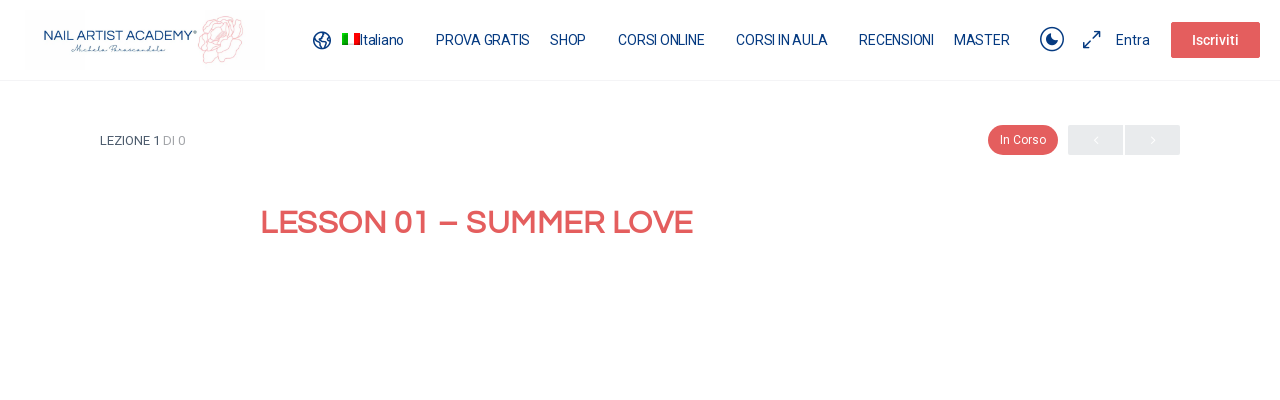

--- FILE ---
content_type: text/html; charset=UTF-8
request_url: https://www.nailartist.academy/lezioni/lesson-01-summer-love/
body_size: 39039
content:
<!doctype html>
<html lang="it-IT" prefix="og: https://ogp.me/ns#">
	<head>
		<meta charset="UTF-8">
		<link rel="profile" href="http://gmpg.org/xfn/11">
		<script type="text/html" id="tmpl-bb-link-preview">
<% if ( link_scrapping ) { %>
	<% if ( link_loading ) { %>
		<span class="bb-url-scrapper-loading bb-ajax-loader"><i class="bb-icon-l bb-icon-spinner animate-spin"></i>Loading preview...</span>
	<% } %>
	<% if ( link_success || link_error ) { %>
		<a title="Cancel Preview" href="#" id="bb-close-link-suggestion">Remove Preview</a>
		<div class="bb-link-preview-container">

			<% if ( link_images && link_images.length && link_success && ! link_error && '' !== link_image_index ) { %>
				<div id="bb-url-scrapper-img-holder">
					<div class="bb-link-preview-image">
						<div class="bb-link-preview-image-cover">
							<img src="<%= link_images[link_image_index] %>"/>
						</div>
						<div class="bb-link-preview-icons">
							<%
							if ( link_images.length > 1 ) { %>
								<a data-bp-tooltip-pos="up" data-bp-tooltip="Change image" href="#" class="icon-exchange toolbar-button bp-tooltip" id="icon-exchange"><i class="bb-icon-l bb-icon-exchange"></i></a>
							<% } %>
							<% if ( link_images.length ) { %>
								<a data-bp-tooltip-pos="up" data-bp-tooltip="Remove image" href="#" class="icon-image-slash toolbar-button bp-tooltip" id="bb-link-preview-remove-image"><i class="bb-icon-l bb-icon-image-slash"></i></a>
							<% } %>
							<a data-bp-tooltip-pos="up" data-bp-tooltip="Confirm" class="toolbar-button bp-tooltip" href="#" id="bb-link-preview-select-image">
								<i class="bb-icon-check bb-icon-l"></i>
							</a>
						</div>
					</div>
					<% if ( link_images.length > 1 ) { %>
						<div class="bb-url-thumb-nav">
							<button type="button" id="bb-url-prevPicButton"><span class="bb-icon-l bb-icon-angle-left"></span></button>
							<button type="button" id="bb-url-nextPicButton"><span class="bb-icon-l bb-icon-angle-right"></span></button>
							<div id="bb-url-scrapper-img-count">
								Image <%= link_image_index + 1 %>&nbsp;of&nbsp;<%= link_images.length %>
							</div>
						</div>
					<% } %>
				</div>
			<% } %>

			<% if ( link_success && ! link_error && link_url ) { %>
				<div class="bb-link-preview-info">
					<% var a = document.createElement('a');
						a.href = link_url;
						var hostname = a.hostname;
						var domainName = hostname.replace('www.', '' );
					%>

					<% if ( 'undefined' !== typeof link_title && link_title.trim() && link_description ) { %>
						<p class="bb-link-preview-link-name"><%= domainName %></p>
					<% } %>

					<% if ( link_success && ! link_error ) { %>
						<p class="bb-link-preview-title"><%= link_title %></p>
					<% } %>

					<% if ( link_success && ! link_error ) { %>
						<div class="bb-link-preview-excerpt"><p><%= link_description %></p></div>
					<% } %>
				</div>
			<% } %>
			<% if ( link_error && ! link_success ) { %>
				<div id="bb-url-error" class="bb-url-error"><%= link_error_msg %></div>
			<% } %>
		</div>
	<% } %>
<% } %>
</script>
<script type="text/html" id="tmpl-profile-card-popup">
	<div id="profile-card" class="bb-profile-card bb-popup-card" data-bp-item-id="" data-bp-item-component="members">

		<div class="skeleton-card">
			<div class="skeleton-card-body">
				<div class="skeleton-card-avatar bb-loading-bg"></div>
				<div class="skeleton-card-entity">
					<div class="skeleton-card-type bb-loading-bg"></div>
					<div class="skeleton-card-heading bb-loading-bg"></div>
					<div class="skeleton-card-meta bb-loading-bg"></div>
				</div>
			</div>
						<div class="skeleton-card-footer skeleton-footer-plain">
				<div class="skeleton-card-button bb-loading-bg"></div>
				<div class="skeleton-card-button bb-loading-bg"></div>
				<div class="skeleton-card-button bb-loading-bg"></div>
			</div>
		</div>

		<div class="bb-card-content">
			<div class="bb-card-body">
				<div class="bb-card-avatar">
					<span class="card-profile-status"></span>
					<img src="" alt="">
				</div>
				<div class="bb-card-entity">
					<div class="bb-card-profile-type"></div>
					<h4 class="bb-card-heading"></h4>
					<div class="bb-card-meta">
						<span class="card-meta-item card-meta-joined">Joined <span></span></span>
						<span class="card-meta-item card-meta-last-active"></span>
											</div>
				</div>
			</div>
			<div class="bb-card-footer">
								<div class="bb-card-action bb-card-action-outline">
					<a href="" class="card-button card-button-profile">View Profile</a>
				</div>
			</div>
		</div>

	</div>
</script>

            <style id="bb_learndash_30_custom_colors">

                
                .learndash-wrapper .bb-single-course-sidebar .ld-status.ld-primary-background {
                    background-color: #e2e7ed !important;
                    color: inherit !important;
                }

                .learndash-wrapper .ld-course-status .ld-status.ld-status-progress.ld-primary-background {
                    background-color: #ebe9e6 !important;
                    color: inherit !important;
                }

                .learndash-wrapper .learndash_content_wrap .wpProQuiz_content .wpProQuiz_button_reShowQuestion:hover {
                    background-color: #fff !important;
                }

                .learndash-wrapper .learndash_content_wrap .wpProQuiz_content .wpProQuiz_toplistTable th {
                    background-color: transparent !important;
                }

                .learndash-wrapper .wpProQuiz_content .wpProQuiz_button:not(.wpProQuiz_button_reShowQuestion):not(.wpProQuiz_button_restartQuiz) {
                    color: #fff !important;
                }

                .learndash-wrapper .wpProQuiz_content .wpProQuiz_button.wpProQuiz_button_restartQuiz {
                    color: #fff !important;
                }

                .wpProQuiz_content .wpProQuiz_results > div > .wpProQuiz_button,
                .learndash-wrapper .bb-learndash-content-wrap .ld-item-list .ld-item-list-item a.ld-item-name:hover,
                .learndash-wrapper .bb-learndash-content-wrap .ld-item-list .ld-item-list-item .ld-item-list-item-preview:hover a.ld-item-name .ld-item-title,
                .learndash-wrapper .bb-learndash-content-wrap .ld-item-list .ld-item-list-item .ld-item-list-item-preview:hover .ld-expand-button .ld-icon-arrow-down,
                .lms-topic-sidebar-wrapper .lms-lessions-list > ol li a.bb-lesson-head:hover,
                .learndash-wrapper .bb-learndash-content-wrap .ld-primary-color-hover:hover,
                .learndash-wrapper .learndash_content_wrap .ld-table-list-item-quiz .ld-primary-color-hover:hover .ld-item-title,
                .learndash-wrapper .ld-item-list-item-expanded .ld-table-list-items .ld-table-list-item .ld-table-list-item-quiz .ld-primary-color-hover:hover .ld-item-title,
                .learndash-wrapper .ld-table-list .ld-table-list-items div.ld-table-list-item a.ld-table-list-item-preview:hover .ld-topic-title,
                .lms-lesson-content .bb-type-list li a:hover,
                .lms-lesson-content .lms-quiz-list li a:hover,
                .learndash-wrapper .ld-expand-button.ld-button-alternate:hover .ld-icon-arrow-down,
                .learndash-wrapper .ld-table-list .ld-table-list-items div.ld-table-list-item a.ld-table-list-item-preview:hover .ld-topic-title:before,
                .bb-lessons-list .lms-toggle-lesson i:hover,
                .lms-topic-sidebar-wrapper .lms-course-quizzes-list > ul li a:hover,
                .lms-topic-sidebar-wrapper .lms-course-members-list .course-members-list a:hover,
                .lms-topic-sidebar-wrapper .lms-course-members-list .bb-course-member-wrap > .list-members-extra,
                .lms-topic-sidebar-wrapper .lms-course-members-list .bb-course-member-wrap > .list-members-extra:hover,
                .learndash-wrapper .ld-item-list .ld-item-list-item.ld-item-lesson-item .ld-item-list-item-preview .ld-item-name .ld-item-title .ld-item-components span,
                .bb-about-instructor h5 a:hover,
                .learndash_content_wrap .comment-respond .comment-author:hover,
                .single-sfwd-courses .comment-respond .comment-author:hover {
                    color: #e45e5e !important;
                }

                .learndash-wrapper .learndash_content_wrap #quiz_continue_link,
                .learndash-wrapper .learndash_content_wrap .learndash_mark_complete_button,
                .learndash-wrapper .learndash_content_wrap #learndash_mark_complete_button,
                .learndash-wrapper .learndash_content_wrap .ld-status-complete,
                .learndash-wrapper .learndash_content_wrap .ld-alert-success .ld-button,
                .learndash-wrapper .learndash_content_wrap .ld-alert-success .ld-alert-icon,
                .wpProQuiz_questionList[data-type="assessment_answer"] .wpProQuiz_questionListItem label.is-selected:before,
                .wpProQuiz_questionList[data-type="single"] .wpProQuiz_questionListItem label.is-selected:before,
                .wpProQuiz_questionList[data-type="multiple"] .wpProQuiz_questionListItem label.is-selected:before {
                    background-color: #e45e5e !important;
                }

                .wpProQuiz_content .wpProQuiz_results > div > .wpProQuiz_button,
                .wpProQuiz_questionList[data-type="multiple"] .wpProQuiz_questionListItem label.is-selected:before {
                    border-color: #e45e5e !important;
                }

                .learndash-wrapper .wpProQuiz_content .wpProQuiz_button.wpProQuiz_button_restartQuiz,
                .learndash-wrapper .wpProQuiz_content .wpProQuiz_button.wpProQuiz_button_restartQuiz:hover,
                #learndash-page-content .sfwd-course-nav .learndash_next_prev_link a:hover,
                .bb-cover-list-item .ld-primary-background {
                    background-color: #e45e5e !important;
                }

                
                
                .lms-topic-sidebar-wrapper .ld-secondary-background,
                .i-progress.i-progress-completed,
                .bb-cover-list-item .ld-secondary-background,
                .learndash-wrapper .ld-status-icon.ld-status-complete.ld-secondary-background,
                .learndash-wrapper .ld-status-icon.ld-quiz-complete,
                .ld-progress-bar .ld-progress-bar-percentage.ld-secondary-background {
                    background-color: #e45e5e !important;
                }

                .bb-progress .bb-progress-circle {
                    border-color: #e45e5e !important;
                }

                .learndash-wrapper .ld-alert-success {
                    border-color: #DCDFE3 !important;
                }

                .learndash-wrapper .ld-secondary-in-progress-icon {
                    color: #e45e5e !important;
                }

                .learndash-wrapper .bb-learndash-content-wrap .ld-secondary-in-progress-icon {
                    border-left-color: #DEDFE2 !important;
                    border-top-color: #DEDFE2 !important;
                }

                
                
                .learndash-wrapper .ld-item-list .ld-item-list-item.ld-item-lesson-item .ld-item-name .ld-item-title .ld-item-components span.ld-status-waiting,
                .learndash-wrapper .ld-item-list .ld-item-list-item.ld-item-lesson-item .ld-item-name .ld-item-title .ld-item-components span.ld-status-waiting span.ld-icon,
                .learndash-wrapper .ld-status-waiting {
                    background-color: #7a8cae !important;
                }

                
            </style>

				<style>img:is([sizes="auto" i], [sizes^="auto," i]) { contain-intrinsic-size: 3000px 1500px }</style>
	<link rel="alternate" hreflang="en" href="https://www.nailartist.academy/en/lessons/lesson-01-summer-love/" />
<link rel="alternate" hreflang="it" href="https://www.nailartist.academy/lezioni/lesson-01-summer-love/" />
<link rel="alternate" hreflang="x-default" href="https://www.nailartist.academy/lezioni/lesson-01-summer-love/" />

<!-- Google Tag Manager for WordPress by gtm4wp.com -->
<script data-cfasync="false" data-pagespeed-no-defer>
	var gtm4wp_datalayer_name = "dataLayer";
	var dataLayer = dataLayer || [];
	const gtm4wp_use_sku_instead = false;
	const gtm4wp_currency = 'EUR';
	const gtm4wp_product_per_impression = false;
	const gtm4wp_clear_ecommerce = false;
	const gtm4wp_datalayer_max_timeout = 2000;
</script>
<!-- End Google Tag Manager for WordPress by gtm4wp.com -->
<!-- Ottimizzazione per i motori di ricerca di Rank Math - https://rankmath.com/ -->
<title>Lesson 01 - Summer Love - Nail Artist Academy</title>
<meta name="robots" content="follow, index, max-snippet:-1, max-video-preview:-1, max-image-preview:large"/>
<link rel="canonical" href="https://www.nailartist.academy/lezioni/lesson-01-summer-love/" />
<meta property="og:locale" content="it_IT" />
<meta property="og:type" content="article" />
<meta property="og:title" content="Lesson 01 - Summer Love - Nail Artist Academy" />
<meta property="og:url" content="https://www.nailartist.academy/lezioni/lesson-01-summer-love/" />
<meta property="og:site_name" content="Nail Artist Academy" />
<meta name="twitter:card" content="summary_large_image" />
<meta name="twitter:title" content="Lesson 01 - Summer Love - Nail Artist Academy" />
<!-- /Rank Math WordPress SEO plugin -->

<link rel='dns-prefetch' href='//static.klaviyo.com' />
<link rel='dns-prefetch' href='//capi-automation.s3.us-east-2.amazonaws.com' />

<link rel="alternate" type="application/rss+xml" title="Nail Artist Academy &raquo; Feed" href="https://www.nailartist.academy/feed/" />
<link rel="alternate" type="application/rss+xml" title="Nail Artist Academy &raquo; Feed dei commenti" href="https://www.nailartist.academy/comments/feed/" />
<link rel='stylesheet' id='bp-nouveau-icons-map-css' href='https://www.nailartist.academy/wp-content/plugins/buddyboss-platform/bp-templates/bp-nouveau/icons/css/icons-map.min.css?ver=2.14.4' type='text/css' media='all' />
<link rel='stylesheet' id='bp-nouveau-bb-icons-css' href='https://www.nailartist.academy/wp-content/plugins/buddyboss-platform/bp-templates/bp-nouveau/icons/css/bb-icons.min.css?ver=1.0.8' type='text/css' media='all' />
<link rel='stylesheet' id='dashicons-css' href='https://www.nailartist.academy/wp-includes/css/dashicons.min.css?ver=6.8.3' type='text/css' media='all' />
<style id='dashicons-inline-css' type='text/css'>
[data-font="Dashicons"]:before {font-family: 'Dashicons' !important;content: attr(data-icon) !important;speak: none !important;font-weight: normal !important;font-variant: normal !important;text-transform: none !important;line-height: 1 !important;font-style: normal !important;-webkit-font-smoothing: antialiased !important;-moz-osx-font-smoothing: grayscale !important;}
</style>
<link rel='stylesheet' id='bp-nouveau-css' href='https://www.nailartist.academy/wp-content/plugins/buddyboss-platform/bp-templates/bp-nouveau/css/buddypress.min.css?ver=2.14.4' type='text/css' media='all' />
<style id='bp-nouveau-inline-css' type='text/css'>
.list-wrap .bs-group-cover a:before{ background:unset; }
</style>
<link rel='stylesheet' id='buddyboss_legacy-css' href='https://www.nailartist.academy/wp-content/themes/buddyboss-theme/inc/plugins/buddyboss-menu-icons/vendor/kucrut/icon-picker/css/types/buddyboss_legacy.css?ver=1.0' type='text/css' media='all' />
<link rel='stylesheet' id='elusive-css' href='https://www.nailartist.academy/wp-content/themes/buddyboss-theme/inc/plugins/buddyboss-menu-icons/vendor/kucrut/icon-picker/css/types/elusive.css?ver=2.0' type='text/css' media='all' />
<link rel='stylesheet' id='font-awesome-css' href='https://www.nailartist.academy/wp-content/themes/buddyboss-theme/inc/plugins/buddyboss-menu-icons/vendor/kucrut/icon-picker/css/types/font-awesome.css?ver=4.7.0' type='text/css' media='all' />
<style id='font-awesome-inline-css' type='text/css'>
[data-font="FontAwesome"]:before {font-family: 'FontAwesome' !important;content: attr(data-icon) !important;speak: none !important;font-weight: normal !important;font-variant: normal !important;text-transform: none !important;line-height: 1 !important;font-style: normal !important;-webkit-font-smoothing: antialiased !important;-moz-osx-font-smoothing: grayscale !important;}
</style>
<link rel='stylesheet' id='foundation-icons-css' href='https://www.nailartist.academy/wp-content/themes/buddyboss-theme/inc/plugins/buddyboss-menu-icons/vendor/kucrut/icon-picker/css/types/foundation-icons.css?ver=3.0' type='text/css' media='all' />
<link rel='stylesheet' id='genericons-css' href='https://www.nailartist.academy/wp-content/themes/buddyboss-theme/inc/plugins/buddyboss-menu-icons/vendor/kucrut/icon-picker/css/types/genericons.css?ver=3.4' type='text/css' media='all' />
<link rel='stylesheet' id='wp-block-library-css' href='https://www.nailartist.academy/wp-includes/css/dist/block-library/style.min.css?ver=6.8.3' type='text/css' media='all' />
<style id='classic-theme-styles-inline-css' type='text/css'>
/*! This file is auto-generated */
.wp-block-button__link{color:#fff;background-color:#32373c;border-radius:9999px;box-shadow:none;text-decoration:none;padding:calc(.667em + 2px) calc(1.333em + 2px);font-size:1.125em}.wp-block-file__button{background:#32373c;color:#fff;text-decoration:none}
</style>
<link rel='stylesheet' id='bb_theme_block-buddypanel-style-css-css' href='https://www.nailartist.academy/wp-content/themes/buddyboss-theme/blocks/buddypanel/build/style-buddypanel.css?ver=0d3f6dc312fb857c6779' type='text/css' media='all' />
<style id='global-styles-inline-css' type='text/css'>
:root{--wp--preset--aspect-ratio--square: 1;--wp--preset--aspect-ratio--4-3: 4/3;--wp--preset--aspect-ratio--3-4: 3/4;--wp--preset--aspect-ratio--3-2: 3/2;--wp--preset--aspect-ratio--2-3: 2/3;--wp--preset--aspect-ratio--16-9: 16/9;--wp--preset--aspect-ratio--9-16: 9/16;--wp--preset--color--black: #000000;--wp--preset--color--cyan-bluish-gray: #abb8c3;--wp--preset--color--white: #ffffff;--wp--preset--color--pale-pink: #f78da7;--wp--preset--color--vivid-red: #cf2e2e;--wp--preset--color--luminous-vivid-orange: #ff6900;--wp--preset--color--luminous-vivid-amber: #fcb900;--wp--preset--color--light-green-cyan: #7bdcb5;--wp--preset--color--vivid-green-cyan: #00d084;--wp--preset--color--pale-cyan-blue: #8ed1fc;--wp--preset--color--vivid-cyan-blue: #0693e3;--wp--preset--color--vivid-purple: #9b51e0;--wp--preset--gradient--vivid-cyan-blue-to-vivid-purple: linear-gradient(135deg,rgba(6,147,227,1) 0%,rgb(155,81,224) 100%);--wp--preset--gradient--light-green-cyan-to-vivid-green-cyan: linear-gradient(135deg,rgb(122,220,180) 0%,rgb(0,208,130) 100%);--wp--preset--gradient--luminous-vivid-amber-to-luminous-vivid-orange: linear-gradient(135deg,rgba(252,185,0,1) 0%,rgba(255,105,0,1) 100%);--wp--preset--gradient--luminous-vivid-orange-to-vivid-red: linear-gradient(135deg,rgba(255,105,0,1) 0%,rgb(207,46,46) 100%);--wp--preset--gradient--very-light-gray-to-cyan-bluish-gray: linear-gradient(135deg,rgb(238,238,238) 0%,rgb(169,184,195) 100%);--wp--preset--gradient--cool-to-warm-spectrum: linear-gradient(135deg,rgb(74,234,220) 0%,rgb(151,120,209) 20%,rgb(207,42,186) 40%,rgb(238,44,130) 60%,rgb(251,105,98) 80%,rgb(254,248,76) 100%);--wp--preset--gradient--blush-light-purple: linear-gradient(135deg,rgb(255,206,236) 0%,rgb(152,150,240) 100%);--wp--preset--gradient--blush-bordeaux: linear-gradient(135deg,rgb(254,205,165) 0%,rgb(254,45,45) 50%,rgb(107,0,62) 100%);--wp--preset--gradient--luminous-dusk: linear-gradient(135deg,rgb(255,203,112) 0%,rgb(199,81,192) 50%,rgb(65,88,208) 100%);--wp--preset--gradient--pale-ocean: linear-gradient(135deg,rgb(255,245,203) 0%,rgb(182,227,212) 50%,rgb(51,167,181) 100%);--wp--preset--gradient--electric-grass: linear-gradient(135deg,rgb(202,248,128) 0%,rgb(113,206,126) 100%);--wp--preset--gradient--midnight: linear-gradient(135deg,rgb(2,3,129) 0%,rgb(40,116,252) 100%);--wp--preset--font-size--small: 13px;--wp--preset--font-size--medium: 20px;--wp--preset--font-size--large: 36px;--wp--preset--font-size--x-large: 42px;--wp--preset--spacing--20: 0.44rem;--wp--preset--spacing--30: 0.67rem;--wp--preset--spacing--40: 1rem;--wp--preset--spacing--50: 1.5rem;--wp--preset--spacing--60: 2.25rem;--wp--preset--spacing--70: 3.38rem;--wp--preset--spacing--80: 5.06rem;--wp--preset--shadow--natural: 6px 6px 9px rgba(0, 0, 0, 0.2);--wp--preset--shadow--deep: 12px 12px 50px rgba(0, 0, 0, 0.4);--wp--preset--shadow--sharp: 6px 6px 0px rgba(0, 0, 0, 0.2);--wp--preset--shadow--outlined: 6px 6px 0px -3px rgba(255, 255, 255, 1), 6px 6px rgba(0, 0, 0, 1);--wp--preset--shadow--crisp: 6px 6px 0px rgba(0, 0, 0, 1);}:where(.is-layout-flex){gap: 0.5em;}:where(.is-layout-grid){gap: 0.5em;}body .is-layout-flex{display: flex;}.is-layout-flex{flex-wrap: wrap;align-items: center;}.is-layout-flex > :is(*, div){margin: 0;}body .is-layout-grid{display: grid;}.is-layout-grid > :is(*, div){margin: 0;}:where(.wp-block-columns.is-layout-flex){gap: 2em;}:where(.wp-block-columns.is-layout-grid){gap: 2em;}:where(.wp-block-post-template.is-layout-flex){gap: 1.25em;}:where(.wp-block-post-template.is-layout-grid){gap: 1.25em;}.has-black-color{color: var(--wp--preset--color--black) !important;}.has-cyan-bluish-gray-color{color: var(--wp--preset--color--cyan-bluish-gray) !important;}.has-white-color{color: var(--wp--preset--color--white) !important;}.has-pale-pink-color{color: var(--wp--preset--color--pale-pink) !important;}.has-vivid-red-color{color: var(--wp--preset--color--vivid-red) !important;}.has-luminous-vivid-orange-color{color: var(--wp--preset--color--luminous-vivid-orange) !important;}.has-luminous-vivid-amber-color{color: var(--wp--preset--color--luminous-vivid-amber) !important;}.has-light-green-cyan-color{color: var(--wp--preset--color--light-green-cyan) !important;}.has-vivid-green-cyan-color{color: var(--wp--preset--color--vivid-green-cyan) !important;}.has-pale-cyan-blue-color{color: var(--wp--preset--color--pale-cyan-blue) !important;}.has-vivid-cyan-blue-color{color: var(--wp--preset--color--vivid-cyan-blue) !important;}.has-vivid-purple-color{color: var(--wp--preset--color--vivid-purple) !important;}.has-black-background-color{background-color: var(--wp--preset--color--black) !important;}.has-cyan-bluish-gray-background-color{background-color: var(--wp--preset--color--cyan-bluish-gray) !important;}.has-white-background-color{background-color: var(--wp--preset--color--white) !important;}.has-pale-pink-background-color{background-color: var(--wp--preset--color--pale-pink) !important;}.has-vivid-red-background-color{background-color: var(--wp--preset--color--vivid-red) !important;}.has-luminous-vivid-orange-background-color{background-color: var(--wp--preset--color--luminous-vivid-orange) !important;}.has-luminous-vivid-amber-background-color{background-color: var(--wp--preset--color--luminous-vivid-amber) !important;}.has-light-green-cyan-background-color{background-color: var(--wp--preset--color--light-green-cyan) !important;}.has-vivid-green-cyan-background-color{background-color: var(--wp--preset--color--vivid-green-cyan) !important;}.has-pale-cyan-blue-background-color{background-color: var(--wp--preset--color--pale-cyan-blue) !important;}.has-vivid-cyan-blue-background-color{background-color: var(--wp--preset--color--vivid-cyan-blue) !important;}.has-vivid-purple-background-color{background-color: var(--wp--preset--color--vivid-purple) !important;}.has-black-border-color{border-color: var(--wp--preset--color--black) !important;}.has-cyan-bluish-gray-border-color{border-color: var(--wp--preset--color--cyan-bluish-gray) !important;}.has-white-border-color{border-color: var(--wp--preset--color--white) !important;}.has-pale-pink-border-color{border-color: var(--wp--preset--color--pale-pink) !important;}.has-vivid-red-border-color{border-color: var(--wp--preset--color--vivid-red) !important;}.has-luminous-vivid-orange-border-color{border-color: var(--wp--preset--color--luminous-vivid-orange) !important;}.has-luminous-vivid-amber-border-color{border-color: var(--wp--preset--color--luminous-vivid-amber) !important;}.has-light-green-cyan-border-color{border-color: var(--wp--preset--color--light-green-cyan) !important;}.has-vivid-green-cyan-border-color{border-color: var(--wp--preset--color--vivid-green-cyan) !important;}.has-pale-cyan-blue-border-color{border-color: var(--wp--preset--color--pale-cyan-blue) !important;}.has-vivid-cyan-blue-border-color{border-color: var(--wp--preset--color--vivid-cyan-blue) !important;}.has-vivid-purple-border-color{border-color: var(--wp--preset--color--vivid-purple) !important;}.has-vivid-cyan-blue-to-vivid-purple-gradient-background{background: var(--wp--preset--gradient--vivid-cyan-blue-to-vivid-purple) !important;}.has-light-green-cyan-to-vivid-green-cyan-gradient-background{background: var(--wp--preset--gradient--light-green-cyan-to-vivid-green-cyan) !important;}.has-luminous-vivid-amber-to-luminous-vivid-orange-gradient-background{background: var(--wp--preset--gradient--luminous-vivid-amber-to-luminous-vivid-orange) !important;}.has-luminous-vivid-orange-to-vivid-red-gradient-background{background: var(--wp--preset--gradient--luminous-vivid-orange-to-vivid-red) !important;}.has-very-light-gray-to-cyan-bluish-gray-gradient-background{background: var(--wp--preset--gradient--very-light-gray-to-cyan-bluish-gray) !important;}.has-cool-to-warm-spectrum-gradient-background{background: var(--wp--preset--gradient--cool-to-warm-spectrum) !important;}.has-blush-light-purple-gradient-background{background: var(--wp--preset--gradient--blush-light-purple) !important;}.has-blush-bordeaux-gradient-background{background: var(--wp--preset--gradient--blush-bordeaux) !important;}.has-luminous-dusk-gradient-background{background: var(--wp--preset--gradient--luminous-dusk) !important;}.has-pale-ocean-gradient-background{background: var(--wp--preset--gradient--pale-ocean) !important;}.has-electric-grass-gradient-background{background: var(--wp--preset--gradient--electric-grass) !important;}.has-midnight-gradient-background{background: var(--wp--preset--gradient--midnight) !important;}.has-small-font-size{font-size: var(--wp--preset--font-size--small) !important;}.has-medium-font-size{font-size: var(--wp--preset--font-size--medium) !important;}.has-large-font-size{font-size: var(--wp--preset--font-size--large) !important;}.has-x-large-font-size{font-size: var(--wp--preset--font-size--x-large) !important;}
:where(.wp-block-post-template.is-layout-flex){gap: 1.25em;}:where(.wp-block-post-template.is-layout-grid){gap: 1.25em;}
:where(.wp-block-columns.is-layout-flex){gap: 2em;}:where(.wp-block-columns.is-layout-grid){gap: 2em;}
:root :where(.wp-block-pullquote){font-size: 1.5em;line-height: 1.6;}
</style>
<link rel='stylesheet' id='gamipress-css-css' href='https://www.nailartist.academy/wp-content/plugins/gamipress/assets/css/gamipress.min.css?ver=7.5.5' type='text/css' media='all' />
<link rel='stylesheet' id='user-registration-general-css' href='https://www.nailartist.academy/wp-content/plugins/user-registration-pro/assets/css/user-registration.css?ver=5.4.4' type='text/css' media='all' />
<link rel='stylesheet' id='user-registration-pro-admin-style-css' href='https://www.nailartist.academy/wp-content/plugins/user-registration-pro/assets/css/user-registration-pro-admin.css?ver=5.4.4' type='text/css' media='all' />
<link rel='stylesheet' id='wcml-dropdown-0-css' href='//www.nailartist.academy/wp-content/plugins/woocommerce-multilingual/templates/currency-switchers/legacy-dropdown/style.css?ver=5.5.2.3' type='text/css' media='all' />
<link rel='stylesheet' id='woocommerce-layout-css' href='https://www.nailartist.academy/wp-content/plugins/woocommerce/assets/css/woocommerce-layout.css?ver=10.3.7' type='text/css' media='all' />
<link rel='stylesheet' id='woocommerce-smallscreen-css' href='https://www.nailartist.academy/wp-content/plugins/woocommerce/assets/css/woocommerce-smallscreen.css?ver=10.3.7' type='text/css' media='only screen and (max-width: 768px)' />
<link rel='stylesheet' id='woocommerce-general-css' href='https://www.nailartist.academy/wp-content/plugins/woocommerce/assets/css/woocommerce.css?ver=10.3.7' type='text/css' media='all' />
<style id='woocommerce-inline-inline-css' type='text/css'>
.woocommerce form .form-row .required { visibility: visible; }
</style>
<link rel='stylesheet' id='aws-style-css' href='https://www.nailartist.academy/wp-content/plugins/advanced-woo-search/assets/css/common.min.css?ver=3.49' type='text/css' media='all' />
<link rel='stylesheet' id='learndash_quiz_front_css-css' href='//www.nailartist.academy/wp-content/plugins/sfwd-lms/themes/legacy/templates/learndash_quiz_front.min.css?ver=4.25.6' type='text/css' media='all' />
<link rel='stylesheet' id='learndash-css' href='//www.nailartist.academy/wp-content/plugins/sfwd-lms/src/assets/dist/css/styles.css?ver=4.25.6' type='text/css' media='all' />
<link rel='stylesheet' id='jquery-dropdown-css-css' href='//www.nailartist.academy/wp-content/plugins/sfwd-lms/assets/css/jquery.dropdown.min.css?ver=4.25.6' type='text/css' media='all' />
<link rel='stylesheet' id='learndash_lesson_video-css' href='//www.nailartist.academy/wp-content/plugins/sfwd-lms/themes/legacy/templates/learndash_lesson_video.min.css?ver=4.25.6' type='text/css' media='all' />
<link rel='stylesheet' id='learndash-admin-bar-css' href='https://www.nailartist.academy/wp-content/plugins/sfwd-lms/src/assets/dist/css/admin-bar/styles.css?ver=4.25.6' type='text/css' media='all' />
<link rel='stylesheet' id='wpml-legacy-horizontal-list-0-css' href='https://www.nailartist.academy/wp-content/plugins/sitepress-multilingual-cms/templates/language-switchers/legacy-list-horizontal/style.min.css?ver=1' type='text/css' media='all' />
<link rel='stylesheet' id='wpml-menu-item-0-css' href='https://www.nailartist.academy/wp-content/plugins/sitepress-multilingual-cms/templates/language-switchers/menu-item/style.min.css?ver=1' type='text/css' media='all' />
<link rel='stylesheet' id='learndash-course-grid-skin-grid-css' href='https://www.nailartist.academy/wp-content/plugins/sfwd-lms/includes/course-grid/templates/skins/grid/style.css?ver=4.25.6' type='text/css' media='all' />
<link rel='stylesheet' id='learndash-course-grid-pagination-css' href='https://www.nailartist.academy/wp-content/plugins/sfwd-lms/includes/course-grid/templates/pagination/style.css?ver=4.25.6' type='text/css' media='all' />
<link rel='stylesheet' id='learndash-course-grid-filter-css' href='https://www.nailartist.academy/wp-content/plugins/sfwd-lms/includes/course-grid/templates/filter/style.css?ver=4.25.6' type='text/css' media='all' />
<link rel='stylesheet' id='learndash-course-grid-card-grid-1-css' href='https://www.nailartist.academy/wp-content/plugins/sfwd-lms/includes/course-grid/templates/cards/grid-1/style.css?ver=4.25.6' type='text/css' media='all' />
<link rel='stylesheet' id='brands-styles-css' href='https://www.nailartist.academy/wp-content/plugins/woocommerce/assets/css/brands.css?ver=10.3.7' type='text/css' media='all' />
<link rel='stylesheet' id='redux-extendify-styles-css' href='https://www.nailartist.academy/wp-content/themes/buddyboss-theme/inc/admin/framework/redux-core/assets/css/extendify-utilities.css?ver=4.4.11' type='text/css' media='all' />
<link rel='stylesheet' id='buddyboss-theme-fonts-css' href='https://www.nailartist.academy/wp-content/themes/buddyboss-theme/assets/fonts/fonts.css?ver=2.14.4' type='text/css' media='all' />
<link rel='stylesheet' id='learndash-front-css' href='//www.nailartist.academy/wp-content/plugins/sfwd-lms/themes/ld30/assets/css/learndash.min.css?ver=4.25.6' type='text/css' media='all' />
<style id='learndash-front-inline-css' type='text/css'>
		.learndash-wrapper .ld-item-list .ld-item-list-item.ld-is-next,
		.learndash-wrapper .wpProQuiz_content .wpProQuiz_questionListItem label:focus-within {
			border-color: #e45e5e;
		}

		/*
		.learndash-wrapper a:not(.ld-button):not(#quiz_continue_link):not(.ld-focus-menu-link):not(.btn-blue):not(#quiz_continue_link):not(.ld-js-register-account):not(#ld-focus-mode-course-heading):not(#btn-join):not(.ld-item-name):not(.ld-table-list-item-preview):not(.ld-lesson-item-preview-heading),
		 */

		.learndash-wrapper .ld-breadcrumbs a,
		.learndash-wrapper .ld-lesson-item.ld-is-current-lesson .ld-lesson-item-preview-heading,
		.learndash-wrapper .ld-lesson-item.ld-is-current-lesson .ld-lesson-title,
		.learndash-wrapper .ld-primary-color-hover:hover,
		.learndash-wrapper .ld-primary-color,
		.learndash-wrapper .ld-primary-color-hover:hover,
		.learndash-wrapper .ld-primary-color,
		.learndash-wrapper .ld-tabs .ld-tabs-navigation .ld-tab.ld-active,
		.learndash-wrapper .ld-button.ld-button-transparent,
		.learndash-wrapper .ld-button.ld-button-reverse,
		.learndash-wrapper .ld-icon-certificate,
		.learndash-wrapper .ld-login-modal .ld-login-modal-login .ld-modal-heading,
		#wpProQuiz_user_content a,
		.learndash-wrapper .ld-item-list .ld-item-list-item a.ld-item-name:hover,
		.learndash-wrapper .ld-focus-comments__heading-actions .ld-expand-button,
		.learndash-wrapper .ld-focus-comments__heading a,
		.learndash-wrapper .ld-focus-comments .comment-respond a,
		.learndash-wrapper .ld-focus-comment .ld-comment-reply a.comment-reply-link:hover,
		.learndash-wrapper .ld-expand-button.ld-button-alternate {
			color: #e45e5e !important;
		}

		.learndash-wrapper .ld-focus-comment.bypostauthor>.ld-comment-wrapper,
		.learndash-wrapper .ld-focus-comment.role-group_leader>.ld-comment-wrapper,
		.learndash-wrapper .ld-focus-comment.role-administrator>.ld-comment-wrapper {
			background-color:rgba(228, 94, 94, 0.03) !important;
		}


		.learndash-wrapper .ld-primary-background,
		.learndash-wrapper .ld-tabs .ld-tabs-navigation .ld-tab.ld-active:after {
			background: #e45e5e !important;
		}



		.learndash-wrapper .ld-course-navigation .ld-lesson-item.ld-is-current-lesson .ld-status-incomplete,
		.learndash-wrapper .ld-focus-comment.bypostauthor:not(.ptype-sfwd-assignment) >.ld-comment-wrapper>.ld-comment-avatar img,
		.learndash-wrapper .ld-focus-comment.role-group_leader>.ld-comment-wrapper>.ld-comment-avatar img,
		.learndash-wrapper .ld-focus-comment.role-administrator>.ld-comment-wrapper>.ld-comment-avatar img {
			border-color: #e45e5e !important;
		}



		.learndash-wrapper .ld-loading::before {
			border-top:3px solid #e45e5e !important;
		}

		.learndash-wrapper .ld-button:hover:not([disabled]):not(.ld-button-transparent):not(.ld--ignore-inline-css),
		#learndash-tooltips .ld-tooltip:after,
		#learndash-tooltips .ld-tooltip,
		.ld-tooltip:not(.ld-tooltip--modern) [role="tooltip"],
		.learndash-wrapper .ld-primary-background,
		.learndash-wrapper .btn-join:not(.ld--ignore-inline-css),
		.learndash-wrapper #btn-join:not(.ld--ignore-inline-css),
		.learndash-wrapper .ld-button:not([disabled]):not(.ld-button-reverse):not(.ld-button-transparent):not(.ld--ignore-inline-css),
		.learndash-wrapper .ld-expand-button:not([disabled]),
		.learndash-wrapper .wpProQuiz_content .wpProQuiz_button:not([disabled]):not(.wpProQuiz_button_reShowQuestion):not(.wpProQuiz_button_restartQuiz),
		.learndash-wrapper .wpProQuiz_content .wpProQuiz_button2:not([disabled]),
		.learndash-wrapper .ld-focus .ld-focus-sidebar .ld-course-navigation-heading,
		.learndash-wrapper .ld-focus-comments .form-submit #submit,
		.learndash-wrapper .ld-login-modal input[type='submit']:not([disabled]),
		.learndash-wrapper .ld-login-modal .ld-login-modal-register:not([disabled]),
		.learndash-wrapper .wpProQuiz_content .wpProQuiz_certificate a.btn-blue:not([disabled]),
		.learndash-wrapper .ld-focus .ld-focus-header .ld-user-menu .ld-user-menu-items a:not([disabled]),
		#wpProQuiz_user_content table.wp-list-table thead th,
		#wpProQuiz_overlay_close:not([disabled]),
		.learndash-wrapper .ld-expand-button.ld-button-alternate:not([disabled]) .ld-icon {
			background-color: #e45e5e !important;
			color: #000000;
		}

		.learndash-wrapper .ld-focus .ld-focus-sidebar .ld-focus-sidebar-trigger:not([disabled]):not(:hover):not(:focus) .ld-icon {
			background-color: #e45e5e;
		}

		.learndash-wrapper .ld-focus .ld-focus-sidebar .ld-focus-sidebar-trigger:hover .ld-icon,
		.learndash-wrapper .ld-focus .ld-focus-sidebar .ld-focus-sidebar-trigger:focus .ld-icon {
			border-color: #e45e5e;
			color: #e45e5e;
		}

		.learndash-wrapper .ld-button:focus:not(.ld-button-transparent):not(.ld--ignore-inline-css),
		.learndash-wrapper .btn-join:focus:not(.ld--ignore-inline-css),
		.learndash-wrapper #btn-join:focus:not(.ld--ignore-inline-css),
		.learndash-wrapper .ld-expand-button:focus,
		.learndash-wrapper .wpProQuiz_content .wpProQuiz_button:not(.wpProQuiz_button_reShowQuestion):focus:not(.wpProQuiz_button_restartQuiz),
		.learndash-wrapper .wpProQuiz_content .wpProQuiz_button2:focus,
		.learndash-wrapper .ld-focus-comments .form-submit #submit,
		.learndash-wrapper .ld-login-modal input[type='submit']:focus,
		.learndash-wrapper .ld-login-modal .ld-login-modal-register:focus,
		.learndash-wrapper .wpProQuiz_content .wpProQuiz_certificate a.btn-blue:focus {
			opacity: 0.75; /* Replicates the hover/focus states pre-4.21.3. */
			outline-color: #e45e5e;
		}

		.learndash-wrapper .ld-button:hover:not(.ld-button-transparent):not(.ld--ignore-inline-css),
		.learndash-wrapper .btn-join:hover:not(.ld--ignore-inline-css),
		.learndash-wrapper #btn-join:hover:not(.ld--ignore-inline-css),
		.learndash-wrapper .ld-expand-button:hover,
		.learndash-wrapper .wpProQuiz_content .wpProQuiz_button:not(.wpProQuiz_button_reShowQuestion):hover:not(.wpProQuiz_button_restartQuiz),
		.learndash-wrapper .wpProQuiz_content .wpProQuiz_button2:hover,
		.learndash-wrapper .ld-focus-comments .form-submit #submit,
		.learndash-wrapper .ld-login-modal input[type='submit']:hover,
		.learndash-wrapper .ld-login-modal .ld-login-modal-register:hover,
		.learndash-wrapper .wpProQuiz_content .wpProQuiz_certificate a.btn-blue:hover {
			background-color: #e45e5e; /* Replicates the hover/focus states pre-4.21.3. */
			opacity: 0.85; /* Replicates the hover/focus states pre-4.21.3. */
		}

		.learndash-wrapper .ld-item-list .ld-item-search .ld-closer:focus {
			border-color: #e45e5e;
		}

		.learndash-wrapper .ld-focus .ld-focus-header .ld-user-menu .ld-user-menu-items:before {
			border-bottom-color: #e45e5e !important;
		}

		.learndash-wrapper .ld-button.ld-button-transparent:hover {
			background: transparent !important;
		}

		.learndash-wrapper .ld-button.ld-button-transparent:focus {
			outline-color: #e45e5e;
		}

		.learndash-wrapper .ld-focus .ld-focus-header .sfwd-mark-complete .learndash_mark_complete_button:not(.ld--ignore-inline-css),
		.learndash-wrapper .ld-focus .ld-focus-header #sfwd-mark-complete #learndash_mark_complete_button,
		.learndash-wrapper .ld-button.ld-button-transparent,
		.learndash-wrapper .ld-button.ld-button-alternate,
		.learndash-wrapper .ld-expand-button.ld-button-alternate {
			background-color:transparent !important;
		}

		.learndash-wrapper .ld-focus-header .ld-user-menu .ld-user-menu-items a,
		.learndash-wrapper .ld-button.ld-button-reverse:hover,
		.learndash-wrapper .ld-alert-success .ld-alert-icon.ld-icon-certificate,
		.learndash-wrapper .ld-alert-warning .ld-button,
		.learndash-wrapper .ld-primary-background.ld-status {
			color:white !important;
		}

		.learndash-wrapper .ld-status.ld-status-unlocked {
			background-color: rgba(228,94,94,0.2) !important;
			color: #e45e5e !important;
		}

		.learndash-wrapper .wpProQuiz_content .wpProQuiz_addToplist {
			background-color: rgba(228,94,94,0.1) !important;
			border: 1px solid #e45e5e !important;
		}

		.learndash-wrapper .wpProQuiz_content .wpProQuiz_toplistTable th {
			background: #e45e5e !important;
		}

		.learndash-wrapper .wpProQuiz_content .wpProQuiz_toplistTrOdd {
			background-color: rgba(228,94,94,0.1) !important;
		}


		.learndash-wrapper .wpProQuiz_content .wpProQuiz_time_limit .wpProQuiz_progress {
			background-color: #e45e5e !important;
		}
		
		.learndash-wrapper #quiz_continue_link,
		.learndash-wrapper .ld-secondary-background,
		.learndash-wrapper .learndash_mark_complete_button:not(.ld--ignore-inline-css),
		.learndash-wrapper #learndash_mark_complete_button,
		.learndash-wrapper .ld-status-complete,
		.learndash-wrapper .ld-alert-success .ld-button,
		.learndash-wrapper .ld-alert-success .ld-alert-icon {
			background-color: #e45e5e !important;
		}

		.learndash-wrapper #quiz_continue_link:focus,
		.learndash-wrapper .learndash_mark_complete_button:focus:not(.ld--ignore-inline-css),
		.learndash-wrapper #learndash_mark_complete_button:focus,
		.learndash-wrapper .ld-alert-success .ld-button:focus {
			outline-color: #e45e5e;
		}

		.learndash-wrapper .wpProQuiz_content a#quiz_continue_link {
			background-color: #e45e5e !important;
		}

		.learndash-wrapper .wpProQuiz_content a#quiz_continue_link:focus {
			outline-color: #e45e5e;
		}

		.learndash-wrapper .course_progress .sending_progress_bar {
			background: #e45e5e !important;
		}

		.learndash-wrapper .wpProQuiz_content .wpProQuiz_button_reShowQuestion:hover, .learndash-wrapper .wpProQuiz_content .wpProQuiz_button_restartQuiz:hover {
			background-color: #e45e5e !important;
			opacity: 0.75;
		}

		.learndash-wrapper .wpProQuiz_content .wpProQuiz_button_reShowQuestion:focus,
		.learndash-wrapper .wpProQuiz_content .wpProQuiz_button_restartQuiz:focus {
			outline-color: #e45e5e;
		}

		.learndash-wrapper .ld-secondary-color-hover:hover,
		.learndash-wrapper .ld-secondary-color,
		.learndash-wrapper .ld-focus .ld-focus-header .sfwd-mark-complete .learndash_mark_complete_button:not(.ld--ignore-inline-css),
		.learndash-wrapper .ld-focus .ld-focus-header #sfwd-mark-complete #learndash_mark_complete_button,
		.learndash-wrapper .ld-focus .ld-focus-header .sfwd-mark-complete:after {
			color: #e45e5e !important;
		}

		.learndash-wrapper .ld-secondary-in-progress-icon {
			border-left-color: #e45e5e !important;
			border-top-color: #e45e5e !important;
		}

		.learndash-wrapper .ld-alert-success {
			border-color: #e45e5e;
			background-color: transparent !important;
			color: #e45e5e;
		}

		
		.learndash-wrapper .ld-alert-warning {
			background-color:transparent;
		}

		.learndash-wrapper .ld-status-waiting,
		.learndash-wrapper .ld-alert-warning .ld-alert-icon {
			background-color: #7a8cae !important;
		}

		.learndash-wrapper .ld-tertiary-color-hover:hover,
		.learndash-wrapper .ld-tertiary-color,
		.learndash-wrapper .ld-alert-warning {
			color: #7a8cae !important;
		}

		.learndash-wrapper .ld-tertiary-background {
			background-color: #7a8cae !important;
		}

		.learndash-wrapper .ld-alert-warning {
			border-color: #7a8cae !important;
		}

		.learndash-wrapper .ld-tertiary-background,
		.learndash-wrapper .ld-alert-warning .ld-alert-icon {
			color:white !important;
		}

		.learndash-wrapper .wpProQuiz_content .wpProQuiz_reviewQuestion li.wpProQuiz_reviewQuestionReview,
		.learndash-wrapper .wpProQuiz_content .wpProQuiz_box li.wpProQuiz_reviewQuestionReview {
			background-color: #7a8cae !important;
		}

		
</style>
<link rel='stylesheet' id='elementor-frontend-css' href='https://www.nailartist.academy/wp-content/plugins/elementor/assets/css/frontend.min.css?ver=3.33.2' type='text/css' media='all' />
<link rel='stylesheet' id='widget-spacer-css' href='https://www.nailartist.academy/wp-content/plugins/elementor/assets/css/widget-spacer.min.css?ver=3.33.2' type='text/css' media='all' />
<link rel='stylesheet' id='widget-heading-css' href='https://www.nailartist.academy/wp-content/plugins/elementor/assets/css/widget-heading.min.css?ver=3.33.2' type='text/css' media='all' />
<link rel='stylesheet' id='widget-icon-list-css' href='https://www.nailartist.academy/wp-content/plugins/elementor/assets/css/widget-icon-list.min.css?ver=3.33.2' type='text/css' media='all' />
<link rel='stylesheet' id='elementor-icons-css' href='https://www.nailartist.academy/wp-content/plugins/elementor/assets/lib/eicons/css/elementor-icons.min.css?ver=5.44.0' type='text/css' media='all' />
<link rel='stylesheet' id='elementor-post-2540-css' href='https://www.nailartist.academy/wp-content/uploads/elementor/css/post-2540.css?ver=1767114944' type='text/css' media='all' />
<link rel='stylesheet' id='elementor-post-2521-css' href='https://www.nailartist.academy/wp-content/uploads/elementor/css/post-2521.css?ver=1767114945' type='text/css' media='all' />
<link rel='stylesheet' id='buddyboss-theme-magnific-popup-css-css' href='https://www.nailartist.academy/wp-content/themes/buddyboss-theme/assets/css/vendors/magnific-popup.min.css?ver=2.14.4' type='text/css' media='all' />
<link rel='stylesheet' id='buddyboss-theme-select2-css-css' href='https://www.nailartist.academy/wp-content/themes/buddyboss-theme/assets/css/vendors/select2.min.css?ver=2.14.4' type='text/css' media='all' />
<link rel='stylesheet' id='buddyboss-theme-css-css' href='https://www.nailartist.academy/wp-content/themes/buddyboss-theme/assets/css/theme.min.css?ver=2.14.4' type='text/css' media='all' />
<link rel='stylesheet' id='buddyboss-theme-template-css' href='https://www.nailartist.academy/wp-content/themes/buddyboss-theme/assets/css/template-v1.min.css?ver=2.14.4' type='text/css' media='all' />
<link rel='stylesheet' id='buddyboss-theme-buddypress-css' href='https://www.nailartist.academy/wp-content/themes/buddyboss-theme/assets/css/buddypress.min.css?ver=2.14.4' type='text/css' media='all' />
<link rel='stylesheet' id='buddyboss-theme-learndash-css' href='https://www.nailartist.academy/wp-content/themes/buddyboss-theme/assets/css/learndash.min.css?ver=2.14.4' type='text/css' media='all' />
<link rel='stylesheet' id='buddyboss-theme-woocommerce-css' href='https://www.nailartist.academy/wp-content/themes/buddyboss-theme/assets/css/woocommerce.min.css?ver=2.14.4' type='text/css' media='all' />
<link rel='stylesheet' id='buddyboss-theme-elementor-css' href='https://www.nailartist.academy/wp-content/themes/buddyboss-theme/assets/css/elementor.min.css?ver=2.14.4' type='text/css' media='all' />
<link rel='stylesheet' id='buddyboss-theme-gamipress-css' href='https://www.nailartist.academy/wp-content/themes/buddyboss-theme/assets/css/gamipress.min.css?ver=2.14.4' type='text/css' media='all' />
<link rel='stylesheet' id='buddyboss-child-css-css' href='https://www.nailartist.academy/wp-content/themes/buddyboss-theme-child/assets/css/custom.css?ver=1.0.0' type='text/css' media='all' />
<style id='rocket-lazyload-inline-css' type='text/css'>
.rll-youtube-player{position:relative;padding-bottom:56.23%;height:0;overflow:hidden;max-width:100%;}.rll-youtube-player:focus-within{outline: 2px solid currentColor;outline-offset: 5px;}.rll-youtube-player iframe{position:absolute;top:0;left:0;width:100%;height:100%;z-index:100;background:0 0}.rll-youtube-player img{bottom:0;display:block;left:0;margin:auto;max-width:100%;width:100%;position:absolute;right:0;top:0;border:none;height:auto;-webkit-transition:.4s all;-moz-transition:.4s all;transition:.4s all}.rll-youtube-player img:hover{-webkit-filter:brightness(75%)}.rll-youtube-player .play{height:100%;width:100%;left:0;top:0;position:absolute;background:url(https://www.nailartist.academy/wp-content/plugins/wp-rocket/assets/img/youtube.png) no-repeat center;background-color: transparent !important;cursor:pointer;border:none;}
</style>
<link rel='stylesheet' id='elementor-gf-local-roboto-css' href='https://www.nailartist.academy/wp-content/uploads/elementor/google-fonts/css/roboto.css?ver=1742824780' type='text/css' media='all' />
<link rel='stylesheet' id='elementor-gf-local-robotoslab-css' href='https://www.nailartist.academy/wp-content/uploads/elementor/google-fonts/css/robotoslab.css?ver=1742824775' type='text/css' media='all' />
<link rel='stylesheet' id='elementor-gf-local-questrial-css' href='https://www.nailartist.academy/wp-content/uploads/elementor/google-fonts/css/questrial.css?ver=1742824776' type='text/css' media='all' />
<link rel='stylesheet' id='elementor-gf-local-lato-css' href='https://www.nailartist.academy/wp-content/uploads/elementor/google-fonts/css/lato.css?ver=1742824777' type='text/css' media='all' />
<link rel='stylesheet' id='elementor-icons-shared-0-css' href='https://www.nailartist.academy/wp-content/plugins/elementor/assets/lib/font-awesome/css/fontawesome.min.css?ver=5.15.3' type='text/css' media='all' />
<link rel='stylesheet' id='elementor-icons-fa-brands-css' href='https://www.nailartist.academy/wp-content/plugins/elementor/assets/lib/font-awesome/css/brands.min.css?ver=5.15.3' type='text/css' media='all' />
<script type="text/javascript">
            window._nslDOMReady = (function () {
                const executedCallbacks = new Set();
            
                return function (callback) {
                    /**
                    * Third parties might dispatch DOMContentLoaded events, so we need to ensure that we only run our callback once!
                    */
                    if (executedCallbacks.has(callback)) return;
            
                    const wrappedCallback = function () {
                        if (executedCallbacks.has(callback)) return;
                        executedCallbacks.add(callback);
                        callback();
                    };
            
                    if (document.readyState === "complete" || document.readyState === "interactive") {
                        wrappedCallback();
                    } else {
                        document.addEventListener("DOMContentLoaded", wrappedCallback);
                    }
                };
            })();
        </script><script type="text/javascript" id="bb-twemoji-js-extra">
/* <![CDATA[ */
var bbemojiSettings = {"baseUrl":"https:\/\/s.w.org\/images\/core\/emoji\/14.0.0\/72x72\/","ext":".png","svgUrl":"https:\/\/s.w.org\/images\/core\/emoji\/14.0.0\/svg\/","svgExt":".svg"};
/* ]]> */
</script>
<script type="text/javascript" src="https://www.nailartist.academy/wp-includes/js/twemoji.min.js?ver=2.14.4" id="bb-twemoji-js" data-rocket-defer defer></script>
<script type="text/javascript" src="https://www.nailartist.academy/wp-content/plugins/buddyboss-platform/bp-core/js/bb-emoji-loader.min.js?ver=2.14.4" id="bb-emoji-loader-js" data-rocket-defer defer></script>
<script type="text/javascript" src="https://www.nailartist.academy/wp-includes/js/jquery/jquery.min.js?ver=3.7.1" id="jquery-core-js" data-rocket-defer defer></script>
<script type="text/javascript" src="https://www.nailartist.academy/wp-includes/js/jquery/jquery-migrate.min.js?ver=3.4.1" id="jquery-migrate-js" data-rocket-defer defer></script>
<script type="text/javascript" src="https://www.nailartist.academy/wp-content/plugins/buddyboss-platform/bp-core/js/widget-members.min.js?ver=2.14.4" id="bp-widget-members-js" data-rocket-defer defer></script>
<script type="text/javascript" src="https://www.nailartist.academy/wp-content/plugins/buddyboss-platform/bp-core/js/jquery-query.min.js?ver=2.14.4" id="bp-jquery-query-js" data-rocket-defer defer></script>
<script type="text/javascript" src="https://www.nailartist.academy/wp-content/plugins/buddyboss-platform/bp-core/js/vendor/jquery-cookie.min.js?ver=2.14.4" id="bp-jquery-cookie-js" data-rocket-defer defer></script>
<script type="text/javascript" src="https://www.nailartist.academy/wp-content/plugins/buddyboss-platform/bp-core/js/vendor/jquery-scroll-to.min.js?ver=2.14.4" id="bp-jquery-scroll-to-js" data-rocket-defer defer></script>
<script type="text/javascript" src="https://www.nailartist.academy/wp-content/plugins/woocommerce/assets/js/jquery-blockui/jquery.blockUI.min.js?ver=2.7.0-wc.10.3.7" id="wc-jquery-blockui-js" defer="defer" data-wp-strategy="defer"></script>
<script type="text/javascript" id="wc-add-to-cart-js-extra">
/* <![CDATA[ */
var wc_add_to_cart_params = {"ajax_url":"\/wp-admin\/admin-ajax.php","wc_ajax_url":"\/?wc-ajax=%%endpoint%%","i18n_view_cart":"Vedi il carrello","cart_url":"https:\/\/www.nailartist.academy\/carrello\/","is_cart":"","cart_redirect_after_add":"yes"};
/* ]]> */
</script>
<script type="text/javascript" src="https://www.nailartist.academy/wp-content/plugins/woocommerce/assets/js/frontend/add-to-cart.min.js?ver=10.3.7" id="wc-add-to-cart-js" defer="defer" data-wp-strategy="defer"></script>
<script type="text/javascript" src="https://www.nailartist.academy/wp-content/plugins/woocommerce/assets/js/js-cookie/js.cookie.min.js?ver=2.1.4-wc.10.3.7" id="wc-js-cookie-js" defer="defer" data-wp-strategy="defer"></script>
<script type="text/javascript" id="woocommerce-js-extra">
/* <![CDATA[ */
var woocommerce_params = {"ajax_url":"\/wp-admin\/admin-ajax.php","wc_ajax_url":"\/?wc-ajax=%%endpoint%%","i18n_password_show":"Mostra password","i18n_password_hide":"Nascondi password"};
/* ]]> */
</script>
<script type="text/javascript" src="https://www.nailartist.academy/wp-content/plugins/woocommerce/assets/js/frontend/woocommerce.min.js?ver=10.3.7" id="woocommerce-js" defer="defer" data-wp-strategy="defer"></script>
<script type="text/javascript" id="wc-settings-dep-in-header-js-after">
/* <![CDATA[ */
console.warn( "Scripts that have a dependency on [wc-settings, wc-blocks-checkout] must be loaded in the footer, klaviyo-klaviyo-checkout-block-editor-script was registered to load in the header, but has been switched to load in the footer instead. See https://github.com/woocommerce/woocommerce-gutenberg-products-block/pull/5059" );
console.warn( "Scripts that have a dependency on [wc-settings, wc-blocks-checkout] must be loaded in the footer, klaviyo-klaviyo-checkout-block-view-script was registered to load in the header, but has been switched to load in the footer instead. See https://github.com/woocommerce/woocommerce-gutenberg-products-block/pull/5059" );
/* ]]> */
</script>
<script type="text/javascript" src="https://www.nailartist.academy/wp-content/themes/buddyboss-theme-child/assets/js/custom.js?ver=1.0.0" id="buddyboss-child-js-js" data-rocket-defer defer></script>
<link rel="https://api.w.org/" href="https://www.nailartist.academy/wp-json/" /><link rel="alternate" title="JSON" type="application/json" href="https://www.nailartist.academy/wp-json/wp/v2/sfwd-lessons/2125" /><link rel="EditURI" type="application/rsd+xml" title="RSD" href="https://www.nailartist.academy/xmlrpc.php?rsd" />
<meta name="generator" content="WordPress 6.8.3" />
<link rel='shortlink' href='https://www.nailartist.academy/?p=2125' />
<link rel="alternate" title="oEmbed (JSON)" type="application/json+oembed" href="https://www.nailartist.academy/wp-json/oembed/1.0/embed?url=https%3A%2F%2Fwww.nailartist.academy%2Flezioni%2Flesson-01-summer-love%2F" />
<link rel="alternate" title="oEmbed (XML)" type="text/xml+oembed" href="https://www.nailartist.academy/wp-json/oembed/1.0/embed?url=https%3A%2F%2Fwww.nailartist.academy%2Flezioni%2Flesson-01-summer-love%2F&#038;format=xml" />

	<script>var ajaxurl = 'https://www.nailartist.academy/wp-admin/admin-ajax.php';</script>

	<meta name="generator" content="WPML ver:4.8.4 stt:1,27;" />

<!-- Google Tag Manager for WordPress by gtm4wp.com -->
<!-- GTM Container placement set to automatic -->
<script data-cfasync="false" data-pagespeed-no-defer>
	var dataLayer_content = {"pagePostType":"sfwd-lessons","pagePostType2":"single-sfwd-lessons","pagePostAuthor":"PaoDoc","customerTotalOrders":0,"customerTotalOrderValue":0,"customerFirstName":"","customerLastName":"","customerBillingFirstName":"","customerBillingLastName":"","customerBillingCompany":"","customerBillingAddress1":"","customerBillingAddress2":"","customerBillingCity":"","customerBillingState":"","customerBillingPostcode":"","customerBillingCountry":"","customerBillingEmail":"","customerBillingEmailHash":"","customerBillingPhone":"","customerShippingFirstName":"","customerShippingLastName":"","customerShippingCompany":"","customerShippingAddress1":"","customerShippingAddress2":"","customerShippingCity":"","customerShippingState":"","customerShippingPostcode":"","customerShippingCountry":"","cartContent":{"totals":{"applied_coupons":[],"discount_total":0,"subtotal":0,"total":0},"items":[]}};
	dataLayer.push( dataLayer_content );
</script>
<script data-cfasync="false" data-pagespeed-no-defer>
(function(w,d,s,l,i){w[l]=w[l]||[];w[l].push({'gtm.start':
new Date().getTime(),event:'gtm.js'});var f=d.getElementsByTagName(s)[0],
j=d.createElement(s),dl=l!='dataLayer'?'&l='+l:'';j.async=true;j.src=
'//www.googletagmanager.com/gtm.js?id='+i+dl;f.parentNode.insertBefore(j,f);
})(window,document,'script','dataLayer','GTM-5H2RF2P');
</script>
<!-- End Google Tag Manager for WordPress by gtm4wp.com --><!-- Google site verification - Google for WooCommerce -->
<meta name="google-site-verification" content="Zyh7DU74RSP3k99ouQU65yLSpRdQ_Is1Lg6cbk40GWM" />
<meta name="generator" content="Redux 4.4.11" /><meta name="viewport" content="width=device-width, initial-scale=1.0, maximum-scale=3.0, user-scalable=1" />	<noscript><style>.woocommerce-product-gallery{ opacity: 1 !important; }</style></noscript>
	<meta name="generator" content="Elementor 3.33.2; features: additional_custom_breakpoints; settings: css_print_method-external, google_font-enabled, font_display-auto">
			<script  type="text/javascript">
				!function(f,b,e,v,n,t,s){if(f.fbq)return;n=f.fbq=function(){n.callMethod?
					n.callMethod.apply(n,arguments):n.queue.push(arguments)};if(!f._fbq)f._fbq=n;
					n.push=n;n.loaded=!0;n.version='2.0';n.queue=[];t=b.createElement(e);t.async=!0;
					t.src=v;s=b.getElementsByTagName(e)[0];s.parentNode.insertBefore(t,s)}(window,
					document,'script','https://connect.facebook.net/en_US/fbevents.js');
			</script>
			<!-- WooCommerce Facebook Integration Begin -->
			<script  type="text/javascript">

				fbq('init', '427881235078121', {}, {
    "agent": "woocommerce_0-10.3.7-3.5.12"
});

				document.addEventListener( 'DOMContentLoaded', function() {
					// Insert placeholder for events injected when a product is added to the cart through AJAX.
					document.body.insertAdjacentHTML( 'beforeend', '<div class=\"wc-facebook-pixel-event-placeholder\"></div>' );
				}, false );

			</script>
			<!-- WooCommerce Facebook Integration End -->
						<style>
				.e-con.e-parent:nth-of-type(n+4):not(.e-lazyloaded):not(.e-no-lazyload),
				.e-con.e-parent:nth-of-type(n+4):not(.e-lazyloaded):not(.e-no-lazyload) * {
					background-image: none !important;
				}
				@media screen and (max-height: 1024px) {
					.e-con.e-parent:nth-of-type(n+3):not(.e-lazyloaded):not(.e-no-lazyload),
					.e-con.e-parent:nth-of-type(n+3):not(.e-lazyloaded):not(.e-no-lazyload) * {
						background-image: none !important;
					}
				}
				@media screen and (max-height: 640px) {
					.e-con.e-parent:nth-of-type(n+2):not(.e-lazyloaded):not(.e-no-lazyload),
					.e-con.e-parent:nth-of-type(n+2):not(.e-lazyloaded):not(.e-no-lazyload) * {
						background-image: none !important;
					}
				}
			</style>
			<!-- Google Tag Manager -->
<script>(function(w,d,s,l,i){w[l]=w[l]||[];w[l].push({'gtm.start':
new Date().getTime(),event:'gtm.js'});var f=d.getElementsByTagName(s)[0],
j=d.createElement(s),dl=l!='dataLayer'?'&l='+l:'';j.async=true;j.src=
'https://www.googletagmanager.com/gtm.js?id='+i+dl;f.parentNode.insertBefore(j,f);
})(window,document,'script','dataLayer','GTM-5H2RF2P');</script>
<!-- End Google Tag Manager -->

<!-- Tik Tok Pixel Base -->
<script>
!function (w, d, t) {
  w.TiktokAnalyticsObject=t;var ttq=w[t]=w[t]||[];ttq.methods=["page","track","identify","instances","debug","on","off","once","ready","alias","group","enableCookie","disableCookie"],ttq.setAndDefer=function(t,e){t[e]=function(){t.push([e].concat(Array.prototype.slice.call(arguments,0)))}};for(var i=0;i<ttq.methods.length;i++)ttq.setAndDefer(ttq,ttq.methods[i]);ttq.instance=function(t){for(var e=ttq._i[t]||[],n=0;n<ttq.methods.length;n++)ttq.setAndDefer(e,ttq.methods[n]);return e},ttq.load=function(e,n){var i="https://analytics.tiktok.com/i18n/pixel/events.js";ttq._i=ttq._i||{},ttq._i[e]=[],ttq._i[e]._u=i,ttq._t=ttq._t||{},ttq._t[e]=+new Date,ttq._o=ttq._o||{},ttq._o[e]=n||{};var o=document.createElement("script");o.type="text/javascript",o.async=!0,o.src=i+"?sdkid="+e+"&lib="+t;var a=document.getElementsByTagName("script")[0];a.parentNode.insertBefore(o,a)};

  ttq.load('CHH02TJC77UC4FMFMVF0');
  ttq.page();
}(window, document, 'ttq');
</script>

<!-- Google tag (gtag.js) -->
<script async src="https://www.googletagmanager.com/gtag/js?id=AW-16450573772"></script>
<script>
  window.dataLayer = window.dataLayer || [];
  function gtag(){dataLayer.push(arguments);}
  gtag('js', new Date());

  gtag('config', 'AW-16450573772');
</script>

<!-- Prelead immagini above the fold e background -->
<link rel="preload" as="image" href="https://www.nailartist.academy/wp-content/uploads/2023/10/f2d033ea-6653-4a1e-8784-6100d085871a.jpeg">
<link rel="preload" as="image" href="https://www.nailartist.academy/wp-content/uploads/2025/05/Michela-parascandolo-1-744x1024.jpg.webp">


<link rel="icon" href="https://www.nailartist.academy/wp-content/uploads/2020/05/cropped-Logo-nailartist-academy-32x32.png" sizes="32x32" />
<link rel="icon" href="https://www.nailartist.academy/wp-content/uploads/2020/05/cropped-Logo-nailartist-academy-192x192.png" sizes="192x192" />
<link rel="apple-touch-icon" href="https://www.nailartist.academy/wp-content/uploads/2020/05/cropped-Logo-nailartist-academy-180x180.png" />
<meta name="msapplication-TileImage" content="https://www.nailartist.academy/wp-content/uploads/2020/05/cropped-Logo-nailartist-academy-270x270.png" />
<style id="buddyboss_theme-style">:root{--bb-primary-color:#E45E5E;--bb-primary-color-rgb:228, 94, 94;--bb-body-background-color:#FFFFFF;--bb-body-background-color-rgb:255, 255, 255;--bb-content-background-color:#FFFFFF;--bb-content-alternate-background-color:#FBFBFC;--bb-content-border-color:#053A81;--bb-content-border-color-rgb:5, 58, 129;--bb-cover-image-background-color:#607387;--bb-headings-color:#122B46;--bb-headings-color-rgb:18, 43, 70;--bb-body-text-color:#4D5C6D;--bb-body-text-color-rgb:77, 92, 109;--bb-alternate-text-color:#A3A5A9;--bb-alternate-text-color-rgb:163, 165, 169;--bb-primary-button-background-regular:#E45E5E;--bb-primary-button-background-hover:#053A81;--bb-primary-button-border-regular:#E45E5E;--bb-primary-button-border-hover:#053A81;--bb-primary-button-text-regular:#FFFFFF;--bb-primary-button-text-regular-rgb:255, 255, 255;--bb-primary-button-text-hover:#FFFFFF;--bb-primary-button-text-hover-rgb:255, 255, 255;--bb-secondary-button-background-regular:#F2F4F5;--bb-secondary-button-background-hover:#053A81;--bb-secondary-button-border-regular:#F2F4F5;--bb-secondary-button-border-hover:#053A81;--bb-secondary-button-text-regular:#1E2132;--bb-secondary-button-text-hover:#FFFFFF;--bb-header-background:#FFFFFF;--bb-header-alternate-background:#F2F4F5;--bb-header-links:#053A81;--bb-header-links-hover:#E45E5E;--bb-header-mobile-logo-size:350px;--bb-header-height:80px;--bb-sidenav-background:#FFFFFF;--bb-sidenav-text-regular:#183753;--bb-sidenav-text-hover:#183753;--bb-sidenav-text-active:#FFFFFF;--bb-sidenav-menu-background-color-regular:#FFFFFF;--bb-sidenav-menu-background-color-hover:#F2F4F5;--bb-sidenav-menu-background-color-active:#E45E5E;--bb-sidenav-count-text-color-regular:#183753;--bb-sidenav-count-text-color-hover:#FFFFFF;--bb-sidenav-count-text-color-active:#E45E5E;--bb-sidenav-count-background-color-regular:#F2F4F5;--bb-sidenav-count-background-color-hover:#E45E5E;--bb-sidenav-count-background-color-active:#FFFFFF;--bb-footer-background:#FFFFFF;--bb-footer-widget-background:#FFFFFF;--bb-footer-text-color:#5A5A5A;--bb-footer-menu-link-color-regular:#5A5A5A;--bb-footer-menu-link-color-hover:#385DFF;--bb-footer-menu-link-color-active:#1E2132;--bb-admin-screen-bgr-color:#FAFBFD;--bb-admin-screen-txt-color:#122B46;--bb-login-register-link-color-regular:#E45E5E;--bb-login-register-link-color-hover:#053A81;--bb-login-register-button-background-color-regular:#E45E5E;--bb-login-register-button-background-color-hover:#053A81;--bb-login-register-button-border-color-regular:#E45E5E;--bb-login-register-button-border-color-hover:#053A81;--bb-login-register-button-text-color-regular:#FFFFFF;--bb-login-register-button-text-color-hover:#FFFFFF;--bb-label-background-color:#D7DFFF;--bb-label-text-color:#385DFF;--bb-tooltip-background:#053A81;--bb-tooltip-background-rgb:5, 58, 129;--bb-tooltip-color:#FFFFFF;--bb-default-notice-color:#E45E5E;--bb-default-notice-color-rgb:228, 94, 94;--bb-success-color:#7A8CAE;--bb-success-color-rgb:122, 140, 174;--bb-warning-color:#7A8CAE;--bb-warning-color-rgb:122, 140, 174;--bb-danger-color:#EF3E46;--bb-danger-color-rgb:239, 62, 70;--bb-login-custom-heading-color:#FFFFFF;--bb-button-radius:2px;--bb-block-radius:4px;--bb-option-radius:3px;--bb-block-radius-inner:4px;--bb-input-radius:4px;--bb-checkbox-radius:2.7px;--bb-primary-button-focus-shadow:none;--bb-secondary-button-focus-shadow:none;--bb-outline-button-focus-shadow:none;--bb-input-focus-shadow:none;--bb-input-focus-border-color:var(--bb-content-border-color);--bb-label-type-radius:100px;--bb-widget-title-text-transform:uppercase;}.bb-style-primary-bgr-color {background-color:#E45E5E;}.bb-style-border-radius {border-radius:2px;}#site-logo .site-title img {max-height:inherit;}.site-header-container .site-branding {min-width:250px;}#site-logo .site-title .bb-logo img,#site-logo .site-title img.bb-logo,.buddypanel .site-title img {width:250px;}.site-title img.bb-mobile-logo {width:350px;}.footer-logo img {max-width:240px;}.site-header-container #site-logo .bb-logo img,.site-header-container #site-logo .site-title img.bb-logo,.site-title img.bb-mobile-logo {max-height:80px}.sticky-header .site-content,body.buddypress.sticky-header .site-content,.bb-buddypanel.sticky-header .site-content,.single-sfwd-quiz.bb-buddypanel.sticky-header .site-content,.single-sfwd-lessons.bb-buddypanel.sticky-header .site-content,.single-sfwd-topic.bb-buddypanel.sticky-header .site-content {padding-top:80px}.site-header .site-header-container,.header-search-wrap,.header-search-wrap input.search-field,.header-search-wrap form.search-form {height:80px;}.sticky-header .bp-feedback.bp-sitewide-notice {top:80px;}@media screen and (max-width:767px) {.bb-mobile-header {height:80px;}#learndash-content .lms-topic-sidebar-wrapper .lms-topic-sidebar-data,.lifter-topic-sidebar-wrapper .lifter-topic-sidebar-data {height:calc(90vh - 80px);}}[data-balloon]:after,[data-bp-tooltip]:after {background-color:rgba( 5,58,129,1 );box-shadow:none;}[data-balloon]:before,[data-bp-tooltip]:before {background:no-repeat url("data:image/svg+xml;charset=utf-8,%3Csvg%20xmlns%3D%22http://www.w3.org/2000/svg%22%20width%3D%2236px%22%20height%3D%2212px%22%3E%3Cpath%20fill%3D%22rgba( 5,58,129,1 )%22%20transform%3D%22rotate(0)%22%20d%3D%22M2.658,0.000%20C-13.615,0.000%2050.938,0.000%2034.662,0.000%20C28.662,0.000%2023.035,12.002%2018.660,12.002%20C14.285,12.002%208.594,0.000%202.658,0.000%20Z%22/%3E%3C/svg%3E");background-size:100% auto;}[data-bp-tooltip][data-bp-tooltip-pos="right"]:before,[data-balloon][data-balloon-pos='right']:before {background:no-repeat url("data:image/svg+xml;charset=utf-8,%3Csvg%20xmlns%3D%22http://www.w3.org/2000/svg%22%20width%3D%2212px%22%20height%3D%2236px%22%3E%3Cpath%20fill%3D%22rgba( 5,58,129,1 )%22%20transform%3D%22rotate(90 6 6)%22%20d%3D%22M2.658,0.000%20C-13.615,0.000%2050.938,0.000%2034.662,0.000%20C28.662,0.000%2023.035,12.002%2018.660,12.002%20C14.285,12.002%208.594,0.000%202.658,0.000%20Z%22/%3E%3C/svg%3E");background-size:100% auto;}[data-bp-tooltip][data-bp-tooltip-pos="left"]:before,[data-balloon][data-balloon-pos='left']:before {background:no-repeat url("data:image/svg+xml;charset=utf-8,%3Csvg%20xmlns%3D%22http://www.w3.org/2000/svg%22%20width%3D%2212px%22%20height%3D%2236px%22%3E%3Cpath%20fill%3D%22rgba( 5,58,129,1 )%22%20transform%3D%22rotate(-90 18 18)%22%20d%3D%22M2.658,0.000%20C-13.615,0.000%2050.938,0.000%2034.662,0.000%20C28.662,0.000%2023.035,12.002%2018.660,12.002%20C14.285,12.002%208.594,0.000%202.658,0.000%20Z%22/%3E%3C/svg%3E");background-size:100% auto;}[data-bp-tooltip][data-bp-tooltip-pos="down-left"]:before,[data-bp-tooltip][data-bp-tooltip-pos="down"]:before,[data-balloon][data-balloon-pos='down']:before {background:no-repeat url("data:image/svg+xml;charset=utf-8,%3Csvg%20xmlns%3D%22http://www.w3.org/2000/svg%22%20width%3D%2236px%22%20height%3D%2212px%22%3E%3Cpath%20fill%3D%22rgba( 5,58,129,1 )%22%20transform%3D%22rotate(180 18 6)%22%20d%3D%22M2.658,0.000%20C-13.615,0.000%2050.938,0.000%2034.662,0.000%20C28.662,0.000%2023.035,12.002%2018.660,12.002%20C14.285,12.002%208.594,0.000%202.658,0.000%20Z%22/%3E%3C/svg%3E");background-size:100% auto;}</style>
            <style id="buddyboss_theme-bp-style">
                #buddypress #header-cover-image.has-default,#buddypress #header-cover-image.has-default .guillotine-window img,.bs-group-cover.has-default a {background-color:#607387;}body.buddypress.register.login-split-page .login-split .split-overlay,body.buddypress.activation.login-split-page .login-split .split-overlay {opacity:0.3;}body.buddypress.register .register-section-logo img,body.buddypress.activation .activate-section-logo img {width:145px;}
            </style>
            
            <style id="buddyboss_theme-learndash-style">
                .learndash-wrapper .bb-ld-tabs #learndash-course-content {top:-90px;}html[dir="rtl"] .learndash_next_prev_link a.next-link,html[dir="rtl"] .learndash_next_prev_link span.next-link {border-radius:2px 0 0 2px;}html[dir="rtl"] .learndash_next_prev_link a.prev-link,html[dir="rtl"] .learndash_next_prev_link span.prev-link {border-radius:0 2px 2px 0;}
            </style>
            
		<style id="buddyboss_theme-custom-style">

		a.bb-close-panel i {top:21px;}
		</style>
		<style type="text/css">div.nsl-container[data-align="left"] {
    text-align: left;
}

div.nsl-container[data-align="center"] {
    text-align: center;
}

div.nsl-container[data-align="right"] {
    text-align: right;
}


div.nsl-container div.nsl-container-buttons a[data-plugin="nsl"] {
    text-decoration: none;
    box-shadow: none;
    border: 0;
}

div.nsl-container .nsl-container-buttons {
    display: flex;
    padding: 5px 0;
}

div.nsl-container.nsl-container-block .nsl-container-buttons {
    display: inline-grid;
    grid-template-columns: minmax(145px, auto);
}

div.nsl-container-block-fullwidth .nsl-container-buttons {
    flex-flow: column;
    align-items: center;
}

div.nsl-container-block-fullwidth .nsl-container-buttons a,
div.nsl-container-block .nsl-container-buttons a {
    flex: 1 1 auto;
    display: block;
    margin: 5px 0;
    width: 100%;
}

div.nsl-container-inline {
    margin: -5px;
    text-align: left;
}

div.nsl-container-inline .nsl-container-buttons {
    justify-content: center;
    flex-wrap: wrap;
}

div.nsl-container-inline .nsl-container-buttons a {
    margin: 5px;
    display: inline-block;
}

div.nsl-container-grid .nsl-container-buttons {
    flex-flow: row;
    align-items: center;
    flex-wrap: wrap;
}

div.nsl-container-grid .nsl-container-buttons a {
    flex: 1 1 auto;
    display: block;
    margin: 5px;
    max-width: 280px;
    width: 100%;
}

@media only screen and (min-width: 650px) {
    div.nsl-container-grid .nsl-container-buttons a {
        width: auto;
    }
}

div.nsl-container .nsl-button {
    cursor: pointer;
    vertical-align: top;
    border-radius: 4px;
}

div.nsl-container .nsl-button-default {
    color: #fff;
    display: flex;
}

div.nsl-container .nsl-button-icon {
    display: inline-block;
}

div.nsl-container .nsl-button-svg-container {
    flex: 0 0 auto;
    padding: 8px;
    display: flex;
    align-items: center;
}

div.nsl-container svg {
    height: 24px;
    width: 24px;
    vertical-align: top;
}

div.nsl-container .nsl-button-default div.nsl-button-label-container {
    margin: 0 24px 0 12px;
    padding: 10px 0;
    font-family: Helvetica, Arial, sans-serif;
    font-size: 16px;
    line-height: 20px;
    letter-spacing: .25px;
    overflow: hidden;
    text-align: center;
    text-overflow: clip;
    white-space: nowrap;
    flex: 1 1 auto;
    -webkit-font-smoothing: antialiased;
    -moz-osx-font-smoothing: grayscale;
    text-transform: none;
    display: inline-block;
}

div.nsl-container .nsl-button-google[data-skin="light"] {
    box-shadow: inset 0 0 0 1px #747775;
    color: #1f1f1f;
}

div.nsl-container .nsl-button-google[data-skin="dark"] {
    box-shadow: inset 0 0 0 1px #8E918F;
    color: #E3E3E3;
}

div.nsl-container .nsl-button-google[data-skin="neutral"] {
    color: #1F1F1F;
}

div.nsl-container .nsl-button-google div.nsl-button-label-container {
    font-family: "Roboto Medium", Roboto, Helvetica, Arial, sans-serif;
}

div.nsl-container .nsl-button-apple .nsl-button-svg-container {
    padding: 0 6px;
}

div.nsl-container .nsl-button-apple .nsl-button-svg-container svg {
    height: 40px;
    width: auto;
}

div.nsl-container .nsl-button-apple[data-skin="light"] {
    color: #000;
    box-shadow: 0 0 0 1px #000;
}

div.nsl-container .nsl-button-facebook[data-skin="white"] {
    color: #000;
    box-shadow: inset 0 0 0 1px #000;
}

div.nsl-container .nsl-button-facebook[data-skin="light"] {
    color: #1877F2;
    box-shadow: inset 0 0 0 1px #1877F2;
}

div.nsl-container .nsl-button-spotify[data-skin="white"] {
    color: #191414;
    box-shadow: inset 0 0 0 1px #191414;
}

div.nsl-container .nsl-button-apple div.nsl-button-label-container {
    font-size: 17px;
    font-family: -apple-system, BlinkMacSystemFont, "Segoe UI", Roboto, Helvetica, Arial, sans-serif, "Apple Color Emoji", "Segoe UI Emoji", "Segoe UI Symbol";
}

div.nsl-container .nsl-button-slack div.nsl-button-label-container {
    font-size: 17px;
    font-family: -apple-system, BlinkMacSystemFont, "Segoe UI", Roboto, Helvetica, Arial, sans-serif, "Apple Color Emoji", "Segoe UI Emoji", "Segoe UI Symbol";
}

div.nsl-container .nsl-button-slack[data-skin="light"] {
    color: #000000;
    box-shadow: inset 0 0 0 1px #DDDDDD;
}

div.nsl-container .nsl-button-tiktok[data-skin="light"] {
    color: #161823;
    box-shadow: 0 0 0 1px rgba(22, 24, 35, 0.12);
}


div.nsl-container .nsl-button-kakao {
    color: rgba(0, 0, 0, 0.85);
}

.nsl-clear {
    clear: both;
}

.nsl-container {
    clear: both;
}

.nsl-disabled-provider .nsl-button {
    filter: grayscale(1);
    opacity: 0.8;
}

/*Button align start*/

div.nsl-container-inline[data-align="left"] .nsl-container-buttons {
    justify-content: flex-start;
}

div.nsl-container-inline[data-align="center"] .nsl-container-buttons {
    justify-content: center;
}

div.nsl-container-inline[data-align="right"] .nsl-container-buttons {
    justify-content: flex-end;
}


div.nsl-container-grid[data-align="left"] .nsl-container-buttons {
    justify-content: flex-start;
}

div.nsl-container-grid[data-align="center"] .nsl-container-buttons {
    justify-content: center;
}

div.nsl-container-grid[data-align="right"] .nsl-container-buttons {
    justify-content: flex-end;
}

div.nsl-container-grid[data-align="space-around"] .nsl-container-buttons {
    justify-content: space-around;
}

div.nsl-container-grid[data-align="space-between"] .nsl-container-buttons {
    justify-content: space-between;
}

/* Button align end*/

/* Redirect */

#nsl-redirect-overlay {
    display: flex;
    flex-direction: column;
    justify-content: center;
    align-items: center;
    position: fixed;
    z-index: 1000000;
    left: 0;
    top: 0;
    width: 100%;
    height: 100%;
    backdrop-filter: blur(1px);
    background-color: RGBA(0, 0, 0, .32);;
}

#nsl-redirect-overlay-container {
    display: flex;
    flex-direction: column;
    justify-content: center;
    align-items: center;
    background-color: white;
    padding: 30px;
    border-radius: 10px;
}

#nsl-redirect-overlay-spinner {
    content: '';
    display: block;
    margin: 20px;
    border: 9px solid RGBA(0, 0, 0, .6);
    border-top: 9px solid #fff;
    border-radius: 50%;
    box-shadow: inset 0 0 0 1px RGBA(0, 0, 0, .6), 0 0 0 1px RGBA(0, 0, 0, .6);
    width: 40px;
    height: 40px;
    animation: nsl-loader-spin 2s linear infinite;
}

@keyframes nsl-loader-spin {
    0% {
        transform: rotate(0deg)
    }
    to {
        transform: rotate(360deg)
    }
}

#nsl-redirect-overlay-title {
    font-family: -apple-system, BlinkMacSystemFont, "Segoe UI", Roboto, Oxygen-Sans, Ubuntu, Cantarell, "Helvetica Neue", sans-serif;
    font-size: 18px;
    font-weight: bold;
    color: #3C434A;
}

#nsl-redirect-overlay-text {
    font-family: -apple-system, BlinkMacSystemFont, "Segoe UI", Roboto, Oxygen-Sans, Ubuntu, Cantarell, "Helvetica Neue", sans-serif;
    text-align: center;
    font-size: 14px;
    color: #3C434A;
}

/* Redirect END*/</style><style type="text/css">/* Notice fallback */
#nsl-notices-fallback {
    position: fixed;
    right: 10px;
    top: 10px;
    z-index: 10000;
}

.admin-bar #nsl-notices-fallback {
    top: 42px;
}

#nsl-notices-fallback > div {
    position: relative;
    background: #fff;
    border-left: 4px solid #fff;
    box-shadow: 0 1px 1px 0 rgba(0, 0, 0, .1);
    margin: 5px 15px 2px;
    padding: 1px 20px;
}

#nsl-notices-fallback > div.error {
    display: block;
    border-left-color: #dc3232;
}

#nsl-notices-fallback > div.updated {
    display: block;
    border-left-color: #46b450;
}

#nsl-notices-fallback p {
    margin: .5em 0;
    padding: 2px;
}

#nsl-notices-fallback > div:after {
    position: absolute;
    right: 5px;
    top: 5px;
    content: '\00d7';
    display: block;
    height: 16px;
    width: 16px;
    line-height: 16px;
    text-align: center;
    font-size: 20px;
    cursor: pointer;
}</style>		<style type="text/css" id="wp-custom-css">
			/* --- Nasconde il bottone delle preferenze cookie (iubenda) --- */

button.iubenda-tp-btn.iubenda-cs-preferences-link{display:none !important; opacity: 0 !important;}

/* --- Nasconde il contenuto dello stato del corso (BuddyBoss) --- */

.bb-course-status-content {
	display: none;
}

/* --- Imposta la dimensione dei titoli nei banner dei corsi (32px) --- */

.bb-course-banner-inner h1.entry-title {
    font-size: 32px;
}

/* --- Sfondo grigio per i box pagamento WooCommerce --- */

#add_payment_method #payment div.payment_box, .woocommerce-cart #payment div.payment_box, .woocommerce-checkout #payment div.payment_box {
    background-color: #efefef;
}

/* --- Riduce dimensione delle thumbnails (Gamipress in BuddyBoss) --- */

#buddypress .users-header .gamipress-buddypress-achievement-thumbnail, #buddypress .users-header .gamipress-buddypress-points-thumbnail, #buddypress .users-header .gamipress-rank-thumbnail {
    width: 30px !important;
}

/* --- Riduce la dimensione del font dei titoli di achievements, punti e ranks --- */

#buddypress .users-header .gamipress-buddypress-achievements .gamipress-buddypress-achievement-title, #buddypress .users-header .gamipress-buddypress-points span.activity, #buddypress .users-header .gamipress-buddypress-ranks .gamipress-buddypress-rank-title {
    font-size: 14px !important;
}

/* --- Stile pulsanti "aggiungi al carrello" su prodotti WooCommerce --- */

.woocommerce li.product a.button.add_to_cart_button, .woocommerce li.product a.button.product_type_simple, .woocommerce li.product a.button.product_type_grouped, .woocommerce li.product a.button.product_type_external, .woocommerce li.product a.button.product_type_variable, .woocommerce li.product a.added_to_cart.wc-forward, .woocommerce li.product a.button.add_to_cart_button.added {
    background-color: #E45E5E;
    color: #FFF;
    font-weight: 600;
}

/* --- Imposta larghezza minima input codice coupon nel carrello --- */

.woocommerce table.shop_table .coupon input.input-text {
    min-width: 156px;
}

/* --- Stile dei placeholder (input, select, textarea) --- */

input::placeholder, select::placeholder, textarea::placeholder {
    color: #000 !important;
	  font-weight: 400;
}

/* --- Bordo arrotondato per i pulsanti di iscrizione --- */

.button.signup {
    border-radius: 2px;
}

/* --- Nasconde il badge di Google reCAPTCHA --- */

.grecaptcha-badge{visibility: collapse !important;}

/* --- Larghezza minima submenu (menu principale) --- */

.site-header #primary-navbar .primary-menu .menu-item>.ab-submenu {
	min-width:170px !important;
}

/* --- Adattamento larghezza submenu interno --- */

.site-header #primary-navbar .primary-menu .menu-item>.ab-submenu .bb-sub-menu{
	max-width:100% !important;
	width:auto !important
}

/* --- Forza visualizzazione di alcuni menu-item specifici --- */

#menu-item-15527, #menu-item-15528, #menu-item-15529, #menu-item-15530{
	display: block !important
}

/* --- Ridimensiona immagine del mini-carrello WooCommerce e sistemazione layout --- */

.woocommerce-mini-cart li img{
	width: 75px;
  float: left !important;
  margin-right: 10px;
}
.woocommerce-mini-cart li a{line-height:75px}

/* --- Nasconde i menu-item sopra 799px (versione desktop) --- */

@media screen and (min-width: 799px) {
	#menu-item-15527, #menu-item-15528, #menu-item-15529, #menu-item-15530{
		display: none !important
	}
}

/* --- Hover: cambia sfondo dei pulsanti "aggiungi al carrello" sui prodotti --- */

.woocommerce li.product a.button.add_to_cart_button:hover, .woocommerce li.product a.button.product_type_simple:hover, .woocommerce li.product a.button.product_type_grouped:hover, .woocommerce li.product a.button.product_type_external:hover, .woocommerce li.product a.button.product_type_variable:hover, .woocommerce li.product a.added_to_cart.wc-forward:hover, .woocommerce li.product a.button.add_to_cart_button.added:hover {
    background-color: #053a81;
}

/* --- Hover: sfondo pulsante codice promozionale WooCommerce aggiornato --- */

.woocommerce table.shop_table .coupon button.button,
.woocommerce table.shop_table .coupon input.button{background:#e3f1f7 !important}


/* --- Nasconde voci admin-bar BuddyBoss --- */
#wp-admin-bar-my-account-notifications,
#wp-admin-bar-my-account-friends,
#wp-admin-bar-my-account-activity,
#wp-admin-bar-my-account-media,
#wp-admin-bar-my-account-invites,
#wp-admin-bar-my-account-xprofile,
#wp-admin-bar-my-account-settings,
#wp-admin-bar-my-account-courses {
    display: none;
}

/* --- Sfondo pulsante play video nei corsi --- */

.bb-course-video-overlay .bb-course-play-btn {
    background-color: #c6bcbc;
}

/* --- Sfondo Preview this corso nella pagina singolo corso --- */

.bb-course-play-btn-wrapper + div {
  background-color: #c6bcbc;
  padding: 6px 12px;
  border-radius: 6px;
  color: #FFF;
  display: inline-block;
  font-weight: 500;
}

/* --- Dimensione font testo overlay video corsi --- */

.bb-course-video-overlay > div {
    font-size: 16px;
}

/* --- Imposta larghezza piena per il contenuto dei corsi (Learndash) --- */

.learndash-wrapper .learndash_content_wrap {
    max-width: 100%;
}

/* --- Nasconde filtri griglia corsi (pulsante push-right) --- */

.grid-filters.push-right {
    display: none;
}

/* --- Spaziatura sopra il bottone dei corsi in griglia (Learndash) --- */

.ld-course-list-items .ld_course_grid .bb-cover-list-item p.ld_course_grid_button {
    margin-top: 10px!important;
}

/* --- Border-radius per il bottone dei corsi in griglia --- */

.ld-course-list-items .ld_course_grid .bb-cover-list-item p.ld_course_grid_button a {
    border-radius: 3px;
}		

/* --- Sfondo bianco per le immagini con caption --- */

.wp-caption {
    background-color: #fff;
}

/* --- Nasconde i breadcrumbs nelle pagine dei corsi --- */

.bb-course-category {
    display: none;
}

/* nascondi riga nera nel pulsante aggiunta carrello/leggi/scegli dei prodotti */

.woocommerce li.product a.button.add_to_cart_button,
.woocommerce li.product a.button.product_type_simple,
.woocommerce li.product a.button.product_type_variable {
    border-top: 0px solid var(--bb-content-border-color);
}

/* --- Nasconde heading di sezione lista lezioni nei corsi "Contenuto del corso" (Learndash) --- */

.ld-section-heading {
    display: none !important;
}

/* --- Nasconde nella scheda prodotto la ripetizione "Descrizione" "Informazioni Aggiuntive" --- */

.woocommerce-Tabs-panel--description h2 {
    display: none;
}

.woocommerce-Tabs-panel--additional_information h2 {
    display: none;
}

/* --- Nasconde le due barre laterali bianche verticali "Problema corso base+ aula" --- */

.elementor-inner-section {
  padding-left: 0px !important;
  padding-right: 0px !important;
  max-width: 100% !important;
  width: 100% !important;
  box-sizing: border-box;
}

/* --- Imposta rapporto 3:2 nella pagina da loggato per l'immagine del corso --- */

.bb-la__thumb .thumbnail-container {
  aspect-ratio: 3 / 2;
  overflow: hidden;
}

.bb-la__thumb .thumbnail-container img {
  width: 100%;
  height: 100%;
	  object-fit: cover;
}


/* --- Nasconde tab "my certificates" nel profilo, sotto Corsi --- */

#profile-tab-certificates,
#certificates {
    display: none !important;
}

/* Campo di ricerca: padding per non sovrapporsi a lente e X */
.aws-search-form .aws-search-field {
  padding-left: 2.5rem;  /* spazio per la lente */
  padding-right: 2.5rem; /* spazio per la X */
}

/* Icona lente di ingrandimento */
.aws-search-form .aws-search-btn {
  position: absolute;
  left: 0.8rem;
  top: 50%;
  transform: translateY(-50%);
  pointer-events: none;
  z-index: 2;
}

/* Pulsante X (clear) */
.aws-search-form .aws-search-clear {
  position: absolute;
  right: 0.8rem;
  top: 50%;
  transform: translateY(-50%);
  z-index: 2;
  cursor: pointer;
}

/* Wrapper per il posizionamento assoluto */
.aws-wrapper {
  position: relative;
}

/* --- Forza layout a colonna singola per i corsi LearnDash su mobile (BuddyBoss) --- */
@media only screen and (max-width: 767px) {
  .bb-card-list.bb-course-items.grid-view {
    display: flex !important;
    flex-wrap: wrap;
    flex-direction: column;
    gap: 16px;
  }

  .bb-card-list.bb-course-items.grid-view li.bb-course-item-wrap {
    width: 100% !important;
    box-sizing: border-box;
  }
}

@media only screen and (max-width: 767px) {
  /* Nasconde la versione "lista" dei corsi su mobile */
  .bb-card-list.bb-course-items.list-view {
    display: none !important;
  }
}

/* Nasconde il filtro a discesa "Tutte le Categorie" SOLO nella homepage */
body.home .bb-course-items-header .bb-filters {
    display: none !important;
}


/* Stile per il tasto "Continua" nella pagina singolo corso */
.single-sfwd-courses .btn-advance.ld-primary-background {
  border: none !important;
  box-shadow: none !important;
}

.single-sfwd-courses .btn-advance.ld-primary-background:hover {
  background-color: #053a81 !important;
}

/* Imposta il colore grigio chiaro della linea sotto le immagini dei prodotti WooCommerce */
.woocommerce ul.products li.product a img {
    border-bottom: 1px solid #ddd !important;
}

/** Start Block Kit CSS: 136-3-fc37602abad173a9d9d95d89bbe6bb80 **/

.envato-block__preview{overflow: visible !important;}

/** End Block Kit CSS: 136-3-fc37602abad173a9d9d95d89bbe6bb80 **/


/* Submenu largo quanto la voce più lunga (desktop) */
@media (min-width: 1024px){
  .wrapper.ab-submenu,
  .wrapper.ab-submenu .sub-menu,
  nav ul.sub-menu{
    display:inline-block !important;
    white-space:nowrap !important;
    width:fit-content !important;
    width:max-content !important; /* fallback */
    max-width:none !important;
    min-width:0 !important;
    overflow:visible !important;
  }
  .wrapper.ab-submenu .sub-menu li a,
  nav ul.sub-menu li a{
    white-space:nowrap !important;
    overflow:visible !important;
    text-overflow:clip !important;
  }
  header, .elementor-location-header{ overflow:visible !important; }
}

/* Allinea "Marchio" alle altre voci - Soluzione forte */

.product_meta {
    display: block !important;
}

.product_meta > * {
    display: grid !important;
    grid-template-columns: 80px 1fr;
    gap: 10px;
    margin: 0 0 0.5em 0 !important;
    padding: 0 !important;
}

.product_meta .posted_in {
    margin-left: 0 !important;
    text-indent: 0 !important;
}


/* Rimuovi padding/margini SOLO laterali dal wrapper LearnDash */
.ld-custom-template-wrapper,
.learndash-wrapper,
body.single-sfwd-courses .entry-content {
    padding-left: 0 !important;
    padding-right: 0 !important;
    margin-left: 0 !important;
    margin-right: 0 !important;
    max-width: 100% !important;
    width: 100% !important;
}

/* Forza Elementor a occupare tutta la larghezza */
body.single-sfwd-courses .elementor-section-boxed > .elementor-container {
    max-width: 100% !important;
    padding-left: 0 !important;
    padding-right: 0 !important;
}

/* Rimuovi eventuali container del tema SOLO sui lati */
body.single-sfwd-courses .site-content,
body.single-sfwd-courses #primary,
body.single-sfwd-courses #content {
    padding-left: 0 !important;
    padding-right: 0 !important;
    margin-left: 0 !important;
    margin-right: 0 !important;
    max-width: 100% !important;
}		</style>
		<noscript><style id="rocket-lazyload-nojs-css">.rll-youtube-player, [data-lazy-src]{display:none !important;}</style></noscript>
	<meta name="generator" content="WP Rocket 3.20.0.3" data-wpr-features="wpr_defer_js wpr_minify_js wpr_lazyload_images wpr_lazyload_iframes wpr_image_dimensions wpr_preload_links wpr_desktop" /></head>

	<body class="bp-nouveau wp-singular sfwd-lessons-template-default single single-sfwd-lessons postid-2125 wp-custom-logo wp-theme-buddyboss-theme wp-child-theme-buddyboss-theme-child theme-buddyboss-theme user-registration-page ur-settings-sidebar-show woocommerce-no-js buddyboss-theme bb-template-v1 buddypanel-logo-off bb-sfwd-aside bb-custom-typo default-fi  header-style-1  menu-style-standard sticky-header has-sidebar sfwd-sidebar sfwd-single-sidebar-left elementor-default elementor-kit-2540 no-js learndash-cpt learndash-cpt-sfwd-lessons learndash-template-ld30 learndash-cpt-sfwd-lessons-2125-current learndash-embed-responsive learndash-theme">
<!-- Google Tag Manager (noscript) -->
<noscript><iframe src="https://www.googletagmanager.com/ns.html?id=GTM-5H2RF2P"
height="0" width="0" style="display:none;visibility:hidden"></iframe></noscript>
<!-- End Google Tag Manager (noscript) -->

        
<!-- GTM Container placement set to automatic -->
<!-- Google Tag Manager (noscript) -->
				<noscript><iframe src="https://www.googletagmanager.com/ns.html?id=GTM-5H2RF2P" height="0" width="0" style="display:none;visibility:hidden" aria-hidden="true"></iframe></noscript>
<!-- End Google Tag Manager (noscript) -->
		
		<div data-rocket-location-hash="54257ff4dc2eb7aae68fa23eb5f11e06" id="page" class="site">

			
			<header data-rocket-location-hash="5b03d671edc4e57b95c3b44a56e40e0f" id="masthead" class="site-header site-header--bb">
				<div data-rocket-location-hash="9e5d72f5657775b72d110c2868a068fd" class="container site-header-container flex default-header">
	<a href="#" class="bb-toggle-panel">
		<i class="bb-icon-l bb-icon-sidebar"></i>
		<span class="screen-reader-text">Toggle Side Panel</span>
	</a>
    
<div id="site-logo" class="site-branding buddypanel_logo_display_off">
	<div class="site-title">
		<a href="https://www.nailartist.academy/" rel="home" aria-label="Go to Nail Artist Academy homepage">
			<picture class="bb-logo" decoding="async">
<source type="image/webp" data-lazy-srcset="https://www.nailartist.academy/wp-content/uploads/2024/09/Logo-fiore-orizzontale-1-scaled.jpg.webp 2048w, https://www.nailartist.academy/wp-content/uploads/2024/09/Logo-fiore-orizzontale-1-300x75.jpg.webp 300w, https://www.nailartist.academy/wp-content/uploads/2024/09/Logo-fiore-orizzontale-1-1024x256.jpg.webp 1024w, https://www.nailartist.academy/wp-content/uploads/2024/09/Logo-fiore-orizzontale-1-768x192.jpg.webp 768w, https://www.nailartist.academy/wp-content/uploads/2024/09/Logo-fiore-orizzontale-1-1536x384.jpg.webp 1536w, https://www.nailartist.academy/wp-content/uploads/2024/09/Logo-fiore-orizzontale-1-624x156.jpg.webp 624w, https://www.nailartist.academy/wp-content/uploads/2024/09/Logo-fiore-orizzontale-1-50x13.jpg.webp 50w, https://www.nailartist.academy/wp-content/uploads/2024/09/Logo-fiore-orizzontale-1-100x25.jpg.webp 100w, https://www.nailartist.academy/wp-content/uploads/2024/09/Logo-fiore-orizzontale-1-900x225.jpg.webp 900w" sizes="(max-width: 2048px) 100vw, 2048px"/>
<img width="2048" height="512" src="data:image/svg+xml,%3Csvg%20xmlns='http://www.w3.org/2000/svg'%20viewBox='0%200%202048%20512'%3E%3C/svg%3E" alt="Logo fiore orizzontale" decoding="async" data-lazy-srcset="https://www.nailartist.academy/wp-content/uploads/2024/09/Logo-fiore-orizzontale-1-scaled.jpg 2048w, https://www.nailartist.academy/wp-content/uploads/2024/09/Logo-fiore-orizzontale-1-300x75.jpg 300w, https://www.nailartist.academy/wp-content/uploads/2024/09/Logo-fiore-orizzontale-1-1024x256.jpg 1024w, https://www.nailartist.academy/wp-content/uploads/2024/09/Logo-fiore-orizzontale-1-768x192.jpg 768w, https://www.nailartist.academy/wp-content/uploads/2024/09/Logo-fiore-orizzontale-1-1536x384.jpg 1536w, https://www.nailartist.academy/wp-content/uploads/2024/09/Logo-fiore-orizzontale-1-624x156.jpg 624w, https://www.nailartist.academy/wp-content/uploads/2024/09/Logo-fiore-orizzontale-1-50x13.jpg 50w, https://www.nailartist.academy/wp-content/uploads/2024/09/Logo-fiore-orizzontale-1-100x25.jpg 100w, https://www.nailartist.academy/wp-content/uploads/2024/09/Logo-fiore-orizzontale-1-900x225.jpg 900w" data-lazy-sizes="(max-width: 2048px) 100vw, 2048px" data-lazy-src="https://www.nailartist.academy/wp-content/uploads/2024/09/Logo-fiore-orizzontale-1-scaled.jpg"/><noscript><img width="2048" height="512" src="https://www.nailartist.academy/wp-content/uploads/2024/09/Logo-fiore-orizzontale-1-scaled.jpg" alt="Logo fiore orizzontale" decoding="async" srcset="https://www.nailartist.academy/wp-content/uploads/2024/09/Logo-fiore-orizzontale-1-scaled.jpg 2048w, https://www.nailartist.academy/wp-content/uploads/2024/09/Logo-fiore-orizzontale-1-300x75.jpg 300w, https://www.nailartist.academy/wp-content/uploads/2024/09/Logo-fiore-orizzontale-1-1024x256.jpg 1024w, https://www.nailartist.academy/wp-content/uploads/2024/09/Logo-fiore-orizzontale-1-768x192.jpg 768w, https://www.nailartist.academy/wp-content/uploads/2024/09/Logo-fiore-orizzontale-1-1536x384.jpg 1536w, https://www.nailartist.academy/wp-content/uploads/2024/09/Logo-fiore-orizzontale-1-624x156.jpg 624w, https://www.nailartist.academy/wp-content/uploads/2024/09/Logo-fiore-orizzontale-1-50x13.jpg 50w, https://www.nailartist.academy/wp-content/uploads/2024/09/Logo-fiore-orizzontale-1-100x25.jpg 100w, https://www.nailartist.academy/wp-content/uploads/2024/09/Logo-fiore-orizzontale-1-900x225.jpg 900w" sizes="(max-width: 2048px) 100vw, 2048px"/></noscript>
</picture>
		</a>
	</div>
</div>	<nav id="site-navigation" class="main-navigation" data-menu-space="120">
		<div id="primary-navbar">
			<ul id="primary-menu" class="primary-menu bb-primary-overflow"><li id="menu-item-wpml-ls-72-it" class="menu-item wpml-ls-slot-72 wpml-ls-item wpml-ls-item-it wpml-ls-current-language wpml-ls-menu-item wpml-ls-last-item menu-item-type-wpml_ls_menu_item menu-item-object-wpml_ls_menu_item menu-item-has-children menu-item-wpml-ls-72-it icon-added"><a href="https://www.nailartist.academy/lezioni/lesson-01-summer-love/" role="menuitem"><i class="_mi _before buddyboss bb-icon-l bb-icon-globe"></i><span><img width="18" height="12"
            class="wpml-ls-flag"
            src="data:image/svg+xml,%3Csvg%20xmlns='http://www.w3.org/2000/svg'%20viewBox='0%200%2018%2012'%3E%3C/svg%3E"
            alt=""
            
            
    data-lazy-src="https://www.nailartist.academy/wp-content/plugins/sitepress-multilingual-cms/res/flags/it.png" /><noscript><img width="18" height="12"
            class="wpml-ls-flag"
            src="https://www.nailartist.academy/wp-content/plugins/sitepress-multilingual-cms/res/flags/it.png"
            alt=""
            
            
    /></noscript><span class="wpml-ls-native" lang="it">Italiano</span></span></a>
<div class='wrapper ab-submenu'><ul class='bb-sub-menu'>
	<li id="menu-item-wpml-ls-72-en" class="menu-item wpml-ls-slot-72 wpml-ls-item wpml-ls-item-en wpml-ls-menu-item wpml-ls-first-item menu-item-type-wpml_ls_menu_item menu-item-object-wpml_ls_menu_item menu-item-wpml-ls-72-en icon-added"><a title="Passa a English" href="https://www.nailartist.academy/en/lessons/lesson-01-summer-love/" aria-label="Passa a English" role="menuitem"><i class="_mi _before buddyboss bb-icon-l bb-icon-globe"></i><span><img width="18" height="12"
            class="wpml-ls-flag"
            src="data:image/svg+xml,%3Csvg%20xmlns='http://www.w3.org/2000/svg'%20viewBox='0%200%2018%2012'%3E%3C/svg%3E"
            alt=""
            
            
    data-lazy-src="https://www.nailartist.academy/wp-content/plugins/sitepress-multilingual-cms/res/flags/en.png" /><noscript><img width="18" height="12"
            class="wpml-ls-flag"
            src="https://www.nailartist.academy/wp-content/plugins/sitepress-multilingual-cms/res/flags/en.png"
            alt=""
            
            
    /></noscript><span class="wpml-ls-native" lang="en">English</span></span></a></li>
</ul></div>
</li>
<li id="menu-item-15527" class="bp-menu bp-login-nav menu-item menu-item-type-custom menu-item-object-custom menu-item-15527 icon-added"><a href="https://www.nailartist.academy/wp-login.php?redirect_to=https%3A%2F%2Fwww.nailartist.academy%2Flezioni%2Flesson-01-summer-love%2F"><i class="_mi _before bb-icon-l buddyboss bb-icon-sign-in" aria-hidden="true"></i><span>Entra</span></a></li>
<li id="menu-item-15528" class="bp-menu bp-register-nav menu-item menu-item-type-custom menu-item-object-custom menu-item-15528 icon-added"><a href="https://www.nailartist.academy/iscriviti/"><i class="_mi _before bb-icon-l buddyboss bb-icon-clipboard" aria-hidden="true"></i><span>Iscriviti</span></a></li>
<li id="menu-item-1860" class="menu-item menu-item-type-custom menu-item-object-custom menu-item-1860 no-icon"><a href="https://www.nailartist.academy/corsi-unghie-gratis/"><span>PROVA GRATIS</span></a></li>
<li id="menu-item-5043" class="menu-item menu-item-type-taxonomy menu-item-object-product_cat menu-item-has-children menu-item-5043 no-icon"><a href="https://www.nailartist.academy/c/prodotti-unghie-online/"><span>SHOP</span></a>
<div class='wrapper ab-submenu'><ul class='bb-sub-menu'>
	<li id="menu-item-34151" class="menu-item menu-item-type-taxonomy menu-item-object-product_cat menu-item-34151 no-icon"><a href="https://www.nailartist.academy/c/bundles/"><span>BUNDLES &#8211; Corsi + Kit</span></a></li>
	<li id="menu-item-6344" class="menu-item menu-item-type-taxonomy menu-item-object-product_cat menu-item-6344 no-icon"><a href="https://www.nailartist.academy/c/manuali/"><span>Manuali</span></a></li>
	<li id="menu-item-20629" class="menu-item menu-item-type-taxonomy menu-item-object-product_cat menu-item-20629 no-icon"><a href="https://www.nailartist.academy/c/kit-unghie/"><span>KIT per Corsi unghie</span></a></li>
	<li id="menu-item-24433" class="menu-item menu-item-type-taxonomy menu-item-object-product_cat menu-item-24433 no-icon"><a href="https://www.nailartist.academy/c/liquidi-preparatori-unghie/"><span>Liquidi e Preparatori</span></a></li>
	<li id="menu-item-28342" class="menu-item menu-item-type-taxonomy menu-item-object-product_cat menu-item-28342 no-icon"><a href="https://www.nailartist.academy/c/olio-cuticole-unghie/"><span>Olio Cuticole</span></a></li>
	<li id="menu-item-28239" class="menu-item menu-item-type-taxonomy menu-item-object-product_cat menu-item-28239 no-icon"><a href="https://www.nailartist.academy/c/basi-unghie/"><span>Basi per Gel, Semipermanenti e Acrygel</span></a></li>
	<li id="menu-item-24432" class="menu-item menu-item-type-taxonomy menu-item-object-product_cat menu-item-24432 no-icon"><a href="https://www.nailartist.academy/c/top-sigillanti-unghie/"><span>Top Sigillanti</span></a></li>
	<li id="menu-item-24435" class="menu-item menu-item-type-taxonomy menu-item-object-product_cat menu-item-24435 no-icon"><a href="https://www.nailartist.academy/c/gel-costruttori-unghie/"><span>Gel Costruttori</span></a></li>
	<li id="menu-item-30503" class="menu-item menu-item-type-taxonomy menu-item-object-product_cat menu-item-30503 no-icon"><a href="https://www.nailartist.academy/c/acrygel-unghie/"><span>Acrygel</span></a></li>
	<li id="menu-item-30093" class="menu-item menu-item-type-taxonomy menu-item-object-product_cat menu-item-30093 no-icon"><a href="https://www.nailartist.academy/c/acrilico-unghie/"><span>Acrilico</span></a></li>
	<li id="menu-item-31955" class="menu-item menu-item-type-taxonomy menu-item-object-product_cat menu-item-has-children menu-item-31955 no-icon"><a href="https://www.nailartist.academy/c/colori-semipermanenti/"><span>Colori Semipermanenti</span></a>
	<div class='wrapper ab-submenu'><ul class='bb-sub-menu'>
		<li id="menu-item-31958" class="menu-item menu-item-type-taxonomy menu-item-object-product_cat menu-item-31958 no-icon"><a href="https://www.nailartist.academy/c/smalti-semipermanenti/"><span>Smalti Semipermanenti</span></a></li>
		<li id="menu-item-31956" class="menu-item menu-item-type-taxonomy menu-item-object-product_cat menu-item-31956 no-icon"><a href="https://www.nailartist.academy/c/smalti-cat-eye-unghie/"><span>Cat Eye</span></a></li>
		<li id="menu-item-31957" class="menu-item menu-item-type-taxonomy menu-item-object-product_cat menu-item-31957 no-icon"><a href="https://www.nailartist.academy/c/collezioni-semipermanenti/"><span>Collezioni</span></a></li>
	</ul></div>
</li>
	<li id="menu-item-26334" class="menu-item menu-item-type-taxonomy menu-item-object-product_cat menu-item-26334 no-icon"><a href="https://www.nailartist.academy/c/colori-gel-nail-art/"><span>Colori per Gel e Nail Art</span></a></li>
	<li id="menu-item-22015" class="menu-item menu-item-type-taxonomy menu-item-object-product_cat menu-item-22015 no-icon"><a href="https://www.nailartist.academy/c/materiale-da-ricostruzione/"><span>Dual Forms, Formine e Soft Tips</span></a></li>
	<li id="menu-item-23103" class="menu-item menu-item-type-taxonomy menu-item-object-product_cat menu-item-23103 no-icon"><a href="https://www.nailartist.academy/c/lime-buffer/"><span>Lime e Buffer</span></a></li>
	<li id="menu-item-24496" class="menu-item menu-item-type-taxonomy menu-item-object-product_cat menu-item-24496 no-icon"><a href="https://www.nailartist.academy/c/frese-punte-unghie/"><span>Frese e Punte</span></a></li>
	<li id="menu-item-23102" class="menu-item menu-item-type-taxonomy menu-item-object-product_cat menu-item-23102 no-icon"><a href="https://www.nailartist.academy/c/lampade/"><span>Lampade</span></a></li>
	<li id="menu-item-5045" class="menu-item menu-item-type-taxonomy menu-item-object-product_cat menu-item-5045 no-icon"><a href="https://www.nailartist.academy/c/pennelli-spazzole/"><span>Pennelli e spazzole</span></a></li>
	<li id="menu-item-8563" class="menu-item menu-item-type-taxonomy menu-item-object-product_cat menu-item-has-children menu-item-8563 no-icon"><a href="https://www.nailartist.academy/c/strumenti-acciaio/"><span>Strumenti in acciaio</span></a>
	<div class='wrapper ab-submenu'><ul class='bb-sub-menu'>
		<li id="menu-item-28700" class="menu-item menu-item-type-taxonomy menu-item-object-product_cat menu-item-28700 no-icon"><a href="https://www.nailartist.academy/c/forbici-cuticole/"><span>Forbicine per Cuticole</span></a></li>
		<li id="menu-item-28701" class="menu-item menu-item-type-taxonomy menu-item-object-product_cat menu-item-28701 no-icon"><a href="https://www.nailartist.academy/c/spingicuticole/"><span>Spingicuticole</span></a></li>
	</ul></div>
</li>
	<li id="menu-item-5044" class="menu-item menu-item-type-taxonomy menu-item-object-product_cat menu-item-5044 no-icon"><a href="https://www.nailartist.academy/c/tip-teche-nail-art/"><span>Tip e porta tip per nail art</span></a></li>
	<li id="menu-item-6343" class="menu-item menu-item-type-taxonomy menu-item-object-product_cat menu-item-has-children menu-item-6343 no-icon"><a href="https://www.nailartist.academy/c/decorazioni-nail-art/"><span>Decorazioni Nail Art</span></a>
	<div class='wrapper ab-submenu'><ul class='bb-sub-menu'>
		<li id="menu-item-27437" class="menu-item menu-item-type-taxonomy menu-item-object-product_cat menu-item-27437 no-icon"><a href="https://www.nailartist.academy/c/glitter-polveri-paillettes-unghie/"><span>Glitter, Polveri e Paillettes</span></a></li>
		<li id="menu-item-26473" class="menu-item menu-item-type-taxonomy menu-item-object-product_cat menu-item-26473 no-icon"><a href="https://www.nailartist.academy/c/foil-unghie/"><span>Foil</span></a></li>
		<li id="menu-item-26399" class="menu-item menu-item-type-taxonomy menu-item-object-product_cat menu-item-26399 no-icon"><a href="https://www.nailartist.academy/c/swarovski-strass-borchie-unghie/"><span>Swarovski &#8211; Strass &#8211; Borchie</span></a></li>
		<li id="menu-item-29650" class="menu-item menu-item-type-taxonomy menu-item-object-product_cat menu-item-29650 no-icon"><a href="https://www.nailartist.academy/c/stamping-unghie/"><span>Stamping</span></a></li>
		<li id="menu-item-18698" class="menu-item menu-item-type-taxonomy menu-item-object-product_cat menu-item-18698 no-icon"><a href="https://www.nailartist.academy/c/sliders-waterdecal-unghie/"><span>Sliders &#8211; Waterdecal</span></a></li>
		<li id="menu-item-5046" class="menu-item menu-item-type-taxonomy menu-item-object-product_cat menu-item-5046 no-icon"><a href="https://www.nailartist.academy/c/stickers-per-unghie/"><span>Stickers</span></a></li>
		<li id="menu-item-29371" class="menu-item menu-item-type-taxonomy menu-item-object-product_cat menu-item-29371 no-icon"><a href="https://www.nailartist.academy/c/stampi-silicone-unghie/"><span>Stampi in Silicone</span></a></li>
		<li id="menu-item-29945" class="menu-item menu-item-type-taxonomy menu-item-object-product_cat menu-item-29945 no-icon"><a href="https://www.nailartist.academy/c/acquerelli-unghie/"><span>Acquerelli</span></a></li>
	</ul></div>
</li>
	<li id="menu-item-6342" class="menu-item menu-item-type-taxonomy menu-item-object-product_cat menu-item-6342 no-icon"><a href="https://www.nailartist.academy/c/accessori/"><span>Accessori</span></a></li>
</ul></div>
</li>
<li id="menu-item-1861" class="menu-item menu-item-type-custom menu-item-object-custom menu-item-has-children menu-item-1861 no-icon"><a href="https://www.nailartist.academy/corsi-ricostruzione-unghie-nail-art-online/"><span>CORSI ONLINE</span></a>
<div class='wrapper ab-submenu'><ul class='bb-sub-menu'>
	<li id="menu-item-14097" class="menu-item menu-item-type-post_type menu-item-object-page menu-item-14097 no-icon"><a href="https://www.nailartist.academy/corsi-unghie-per-iniziare/"><span>Corsi per INIZIARE</span></a></li>
	<li id="menu-item-11004" class="menu-item menu-item-type-custom menu-item-object-custom menu-item-11004 no-icon"><a href="https://www.nailartist.academy/corsi-nail-art-online/"><span>Corsi di Nail Art online</span></a></li>
	<li id="menu-item-11005" class="menu-item menu-item-type-custom menu-item-object-custom menu-item-11005 no-icon"><a href="https://www.nailartist.academy/corsi-struttura-unghie-online/"><span>Corsi di Struttura unghie online</span></a></li>
	<li id="menu-item-12065" class="menu-item menu-item-type-custom menu-item-object-custom menu-item-12065 no-icon"><a href="https://www.nailartist.academy/percorsi-ricostruzione-unghie-nail-art/"><span>Percorsi formativi completi</span></a></li>
</ul></div>
</li>
<li id="menu-item-27016" class="menu-item menu-item-type-custom menu-item-object-custom menu-item-has-children menu-item-27016 no-icon"><a href="https://www.nailartist.academy/corsi-unghie-aula-presenza/"><span>CORSI IN AULA</span></a>
<div class='wrapper ab-submenu'><ul class='bb-sub-menu'>
	<li id="menu-item-27105" class="menu-item menu-item-type-custom menu-item-object-custom menu-item-27105 no-icon"><a href="https://www.nailartist.academy/corsi-unghie-aula-presenza/"><span>Corsi in Aula a Bologna</span></a></li>
	<li id="menu-item-29495" class="menu-item menu-item-type-post_type menu-item-object-page menu-item-29495 no-icon"><a href="https://www.nailartist.academy/percorso-unghie-formativo-completo-aula-bologna/"><span>Percorso Formativo Completo in aula &#8211; Next Level Nail Artist</span></a></li>
	<li id="menu-item-17860" class="menu-item menu-item-type-custom menu-item-object-custom menu-item-17860 no-icon"><a href="https://www.nailartist.academy/corsi-personalizzati-unghie-ricostruzione-nail-art/"><span>Corsi personalizzati in aula</span></a></li>
</ul></div>
</li>
<li id="menu-item-3674" class="menu-item menu-item-type-post_type menu-item-object-page menu-item-3674 no-icon"><a href="https://www.nailartist.academy/recensioni/"><span>RECENSIONI</span></a></li>
<li id="menu-item-1863" class="menu-item menu-item-type-custom menu-item-object-custom menu-item-1863 no-icon"><a href="https://www.nailartist.academy/michela-parascandolo-master-unghie/"><span>MASTER</span></a></li>
<li id="menu-item-14067" class="menu-item menu-item-type-post_type menu-item-object-page menu-item-14067 no-icon"><a href="https://www.nailartist.academy/blog/"><span>BLOG</span></a></li>
</ul>			<div id="navbar-collapse">
				<a class="more-button" href="#">
					<i class="bb-icon-f bb-icon-ellipsis-h"></i>
					<span class="screen-reader-text">More options</span>
				</a>
				<div class="sub-menu">
					<div class="wrapper">
						<ul id="navbar-extend" class="sub-menu-inner"></ul>
					</div>
				</div>
			</div>
		</div>
	</nav>
		
<div id="header-aside" class="header-aside name_and_avatar">
	<div class="header-aside-inner">

					<a href="#" id="bb-toggle-theme" aria-label="Toggle theme">
				<span class="sfwd-dark-mode" data-balloon-pos="down" data-balloon="Dark Mode"><i class="bb-icon-rl bb-icon-moon"></i></span>
				<span class="sfwd-light-mode" data-balloon-pos="down" data-balloon="Light Mode"><i class="bb-icon-l bb-icon-sun"></i></span>
			</a>
			<a href="#" class="header-maximize-link course-toggle-view" data-balloon-pos="down" data-balloon="Maximize" aria-label="Maximize"><i class="bb-icon-l bb-icon-expand"></i></a>
			<a href="#" class="header-minimize-link course-toggle-view" data-balloon-pos="down" data-balloon="Minimize" aria-label="Minimize"><i class="bb-icon-l bb-icon-merge"></i></a>

			
							<div class="bb-header-buttons">
					<a href="https://www.nailartist.academy/wp-login.php" class="button small outline signin-button link">Entra</a>

											<a href="https://www.nailartist.academy/registration/" class="button small signup">Iscriviti</a>
									</div>
			
	</div><!-- .header-aside-inner -->
</div><!-- #header-aside -->
</div>

<div data-rocket-location-hash="7bc27f870a1b4ae7cb2ddafa961925be" class="bb-mobile-header-wrapper ">
	<div class="bb-mobile-header flex align-items-center">
		<div class="bb-left-panel-icon-wrap">
			<a href="#" class="push-left bb-left-panel-mobile" aria-label="Open Menu"><i class="bb-icon-l bb-icon-bars"></i></a>
		</div>

		<div class="flex-1 mobile-logo-wrapper">
			
			<div class="site-title">

				<a href="https://www.nailartist.academy/" rel="home">
					<picture class="bb-mobile-logo" decoding="async">
<source type="image/webp" srcset="https://www.nailartist.academy/wp-content/uploads/2024/09/Logo-fiore-orizzontale-1-scaled.jpg.webp 2048w, https://www.nailartist.academy/wp-content/uploads/2024/09/Logo-fiore-orizzontale-1-300x75.jpg.webp 300w, https://www.nailartist.academy/wp-content/uploads/2024/09/Logo-fiore-orizzontale-1-1024x256.jpg.webp 1024w, https://www.nailartist.academy/wp-content/uploads/2024/09/Logo-fiore-orizzontale-1-768x192.jpg.webp 768w, https://www.nailartist.academy/wp-content/uploads/2024/09/Logo-fiore-orizzontale-1-1536x384.jpg.webp 1536w, https://www.nailartist.academy/wp-content/uploads/2024/09/Logo-fiore-orizzontale-1-624x156.jpg.webp 624w, https://www.nailartist.academy/wp-content/uploads/2024/09/Logo-fiore-orizzontale-1-50x13.jpg.webp 50w, https://www.nailartist.academy/wp-content/uploads/2024/09/Logo-fiore-orizzontale-1-100x25.jpg.webp 100w, https://www.nailartist.academy/wp-content/uploads/2024/09/Logo-fiore-orizzontale-1-900x225.jpg.webp 900w" sizes="(max-width: 2048px) 100vw, 2048px"/>
<img width="2048" height="512" src="data:image/svg+xml,%3Csvg%20xmlns='http://www.w3.org/2000/svg'%20viewBox='0%200%202048%20512'%3E%3C/svg%3E" alt="Logo fiore orizzontale" decoding="async" data-lazy-srcset="https://www.nailartist.academy/wp-content/uploads/2024/09/Logo-fiore-orizzontale-1-scaled.jpg 2048w, https://www.nailartist.academy/wp-content/uploads/2024/09/Logo-fiore-orizzontale-1-300x75.jpg 300w, https://www.nailartist.academy/wp-content/uploads/2024/09/Logo-fiore-orizzontale-1-1024x256.jpg 1024w, https://www.nailartist.academy/wp-content/uploads/2024/09/Logo-fiore-orizzontale-1-768x192.jpg 768w, https://www.nailartist.academy/wp-content/uploads/2024/09/Logo-fiore-orizzontale-1-1536x384.jpg 1536w, https://www.nailartist.academy/wp-content/uploads/2024/09/Logo-fiore-orizzontale-1-624x156.jpg 624w, https://www.nailartist.academy/wp-content/uploads/2024/09/Logo-fiore-orizzontale-1-50x13.jpg 50w, https://www.nailartist.academy/wp-content/uploads/2024/09/Logo-fiore-orizzontale-1-100x25.jpg 100w, https://www.nailartist.academy/wp-content/uploads/2024/09/Logo-fiore-orizzontale-1-900x225.jpg 900w" data-lazy-sizes="(max-width: 2048px) 100vw, 2048px" data-lazy-src="https://www.nailartist.academy/wp-content/uploads/2024/09/Logo-fiore-orizzontale-1-scaled.jpg"/><noscript><img width="2048" height="512" src="https://www.nailartist.academy/wp-content/uploads/2024/09/Logo-fiore-orizzontale-1-scaled.jpg" alt="Logo fiore orizzontale" decoding="async" srcset="https://www.nailartist.academy/wp-content/uploads/2024/09/Logo-fiore-orizzontale-1-scaled.jpg 2048w, https://www.nailartist.academy/wp-content/uploads/2024/09/Logo-fiore-orizzontale-1-300x75.jpg 300w, https://www.nailartist.academy/wp-content/uploads/2024/09/Logo-fiore-orizzontale-1-1024x256.jpg 1024w, https://www.nailartist.academy/wp-content/uploads/2024/09/Logo-fiore-orizzontale-1-768x192.jpg 768w, https://www.nailartist.academy/wp-content/uploads/2024/09/Logo-fiore-orizzontale-1-1536x384.jpg 1536w, https://www.nailartist.academy/wp-content/uploads/2024/09/Logo-fiore-orizzontale-1-624x156.jpg 624w, https://www.nailartist.academy/wp-content/uploads/2024/09/Logo-fiore-orizzontale-1-50x13.jpg 50w, https://www.nailartist.academy/wp-content/uploads/2024/09/Logo-fiore-orizzontale-1-100x25.jpg 100w, https://www.nailartist.academy/wp-content/uploads/2024/09/Logo-fiore-orizzontale-1-900x225.jpg 900w" sizes="(max-width: 2048px) 100vw, 2048px"/></noscript>
</picture>
				</a>

			</div>
		</div>
		<div class="header-aside">
													<a data-balloon-pos="left" data-balloon="Cerca" aria-label="Cerca" href="#" class="push-right header-search-link"><i class="bb-icon-l bb-icon-search"></i></a>
						<span class="search-separator bb-separator"></span>
											<div class="notification-wrap header-cart-link-wrap cart-wrap menu-item-has-children">
	<a href="https://www.nailartist.academy/carrello/" class="header-cart-link notification-link" data-e-disable-page-transition="true" aria-label="Carrello">
        <span data-balloon-pos="down" data-balloon="Carrello">
			<i class="bb-icon-l bb-icon-shopping-cart"></i>
                    </span>
	</a>
    <section class="notification-dropdown">
        <header class="notification-header">
            <h2 class="title">Carrello</h2>
                    </header>
        <div class="header-mini-cart">
            

	<p class="woocommerce-mini-cart__empty-message">Nessun prodotto nel carrello.</p>


        </div>
    </section>
</div>					
					<a href="#" class="header-maximize-link course-toggle-view" data-balloon-pos="left" data-balloon="Hide Sidepanel" aria-label="Hide Sidepanel"><i class="bb-icon-l bb-icon-expand"></i></a>
					<a href="#" class="header-minimize-link course-toggle-view" data-balloon-pos="left" data-balloon="Show Sidepanel" aria-label="Show Sidepanel"><i class="bb-icon-l bb-icon-merge"></i></a>
							</div>
	</div>

	<div data-rocket-location-hash="e9ff6d24dc5c83236953d32ec5d1900e" class="header-search-wrap">
		<div data-rocket-location-hash="e6eb6fcccd8ab4e0754c54f80a5d14c0" class="container">
			<div class="aws-container" data-url="/?wc-ajax=aws_action" data-siteurl="https://www.nailartist.academy" data-lang="it" data-show-loader="true" data-show-more="true" data-show-page="true" data-ajax-search="true" data-show-clear="true" data-mobile-screen="false" data-use-analytics="false" data-min-chars="1" data-buttons-order="2" data-timeout="300" data-is-mobile="false" data-page-id="2125" data-tax="" ><form class="aws-search-form" action="https://www.nailartist.academy/" method="get" role="search" ><div class="aws-wrapper"><label class="aws-search-label" for="697142990f2e4">Cerca</label><input type="search" name="s" id="697142990f2e4" value="" class="aws-search-field" placeholder="Cerca" autocomplete="off" /><input type="hidden" name="post_type" value="product"><input type="hidden" name="type_aws" value="true"><input type="hidden" name="lang" value="it"><div class="aws-search-clear"><span>×</span></div><div class="aws-loader"></div></div><div class="aws-search-btn aws-form-btn"><span class="aws-search-btn_icon"><svg focusable="false" xmlns="http://www.w3.org/2000/svg" viewBox="0 0 24 24" width="24px"><path d="M15.5 14h-.79l-.28-.27C15.41 12.59 16 11.11 16 9.5 16 5.91 13.09 3 9.5 3S3 5.91 3 9.5 5.91 16 9.5 16c1.61 0 3.09-.59 4.23-1.57l.27.28v.79l5 4.99L20.49 19l-4.99-5zm-6 0C7.01 14 5 11.99 5 9.5S7.01 5 9.5 5 14 7.01 14 9.5 11.99 14 9.5 14z"></path></svg></span></div></form></div>			<a data-balloon-pos="left" data-balloon="Close" href="#" class="close-search"><i class="bb-icon-l bb-icon-times"></i></a>
		</div>
	</div>
</div>

<div data-rocket-location-hash="b77e8d0c08fd2c3e8bbcd3bd9b4f1f5b" class="bb-mobile-panel-wrapper left light closed">
	<div class="bb-mobile-panel-inner">
		<div class="bb-mobile-panel-header">
							<div class="logo-wrap">
					<a href="https://www.nailartist.academy/" rel="home">
						<picture class="bb-mobile-logo" decoding="async">
<source type="image/webp" srcset="https://www.nailartist.academy/wp-content/uploads/2024/09/Logo-fiore-orizzontale-1-scaled.jpg.webp 2048w, https://www.nailartist.academy/wp-content/uploads/2024/09/Logo-fiore-orizzontale-1-300x75.jpg.webp 300w, https://www.nailartist.academy/wp-content/uploads/2024/09/Logo-fiore-orizzontale-1-1024x256.jpg.webp 1024w, https://www.nailartist.academy/wp-content/uploads/2024/09/Logo-fiore-orizzontale-1-768x192.jpg.webp 768w, https://www.nailartist.academy/wp-content/uploads/2024/09/Logo-fiore-orizzontale-1-1536x384.jpg.webp 1536w, https://www.nailartist.academy/wp-content/uploads/2024/09/Logo-fiore-orizzontale-1-624x156.jpg.webp 624w, https://www.nailartist.academy/wp-content/uploads/2024/09/Logo-fiore-orizzontale-1-50x13.jpg.webp 50w, https://www.nailartist.academy/wp-content/uploads/2024/09/Logo-fiore-orizzontale-1-100x25.jpg.webp 100w, https://www.nailartist.academy/wp-content/uploads/2024/09/Logo-fiore-orizzontale-1-900x225.jpg.webp 900w" sizes="(max-width: 2048px) 100vw, 2048px"/>
<img width="2048" height="512" src="data:image/svg+xml,%3Csvg%20xmlns='http://www.w3.org/2000/svg'%20viewBox='0%200%202048%20512'%3E%3C/svg%3E" alt="Logo fiore orizzontale" decoding="async" data-lazy-srcset="https://www.nailartist.academy/wp-content/uploads/2024/09/Logo-fiore-orizzontale-1-scaled.jpg 2048w, https://www.nailartist.academy/wp-content/uploads/2024/09/Logo-fiore-orizzontale-1-300x75.jpg 300w, https://www.nailartist.academy/wp-content/uploads/2024/09/Logo-fiore-orizzontale-1-1024x256.jpg 1024w, https://www.nailartist.academy/wp-content/uploads/2024/09/Logo-fiore-orizzontale-1-768x192.jpg 768w, https://www.nailartist.academy/wp-content/uploads/2024/09/Logo-fiore-orizzontale-1-1536x384.jpg 1536w, https://www.nailartist.academy/wp-content/uploads/2024/09/Logo-fiore-orizzontale-1-624x156.jpg 624w, https://www.nailartist.academy/wp-content/uploads/2024/09/Logo-fiore-orizzontale-1-50x13.jpg 50w, https://www.nailartist.academy/wp-content/uploads/2024/09/Logo-fiore-orizzontale-1-100x25.jpg 100w, https://www.nailartist.academy/wp-content/uploads/2024/09/Logo-fiore-orizzontale-1-900x225.jpg 900w" data-lazy-sizes="(max-width: 2048px) 100vw, 2048px" data-lazy-src="https://www.nailartist.academy/wp-content/uploads/2024/09/Logo-fiore-orizzontale-1-scaled.jpg"/><noscript><img width="2048" height="512" src="https://www.nailartist.academy/wp-content/uploads/2024/09/Logo-fiore-orizzontale-1-scaled.jpg" alt="Logo fiore orizzontale" decoding="async" srcset="https://www.nailartist.academy/wp-content/uploads/2024/09/Logo-fiore-orizzontale-1-scaled.jpg 2048w, https://www.nailartist.academy/wp-content/uploads/2024/09/Logo-fiore-orizzontale-1-300x75.jpg 300w, https://www.nailartist.academy/wp-content/uploads/2024/09/Logo-fiore-orizzontale-1-1024x256.jpg 1024w, https://www.nailartist.academy/wp-content/uploads/2024/09/Logo-fiore-orizzontale-1-768x192.jpg 768w, https://www.nailartist.academy/wp-content/uploads/2024/09/Logo-fiore-orizzontale-1-1536x384.jpg 1536w, https://www.nailartist.academy/wp-content/uploads/2024/09/Logo-fiore-orizzontale-1-624x156.jpg 624w, https://www.nailartist.academy/wp-content/uploads/2024/09/Logo-fiore-orizzontale-1-50x13.jpg 50w, https://www.nailartist.academy/wp-content/uploads/2024/09/Logo-fiore-orizzontale-1-100x25.jpg 100w, https://www.nailartist.academy/wp-content/uploads/2024/09/Logo-fiore-orizzontale-1-900x225.jpg 900w" sizes="(max-width: 2048px) 100vw, 2048px"/></noscript>
</picture>
					</a>
				</div>
						<a href="#" class="bb-close-panel" aria-label="Close Menu"><i class="bb-icon-l bb-icon-times"></i></a>
		</div>

		<nav class="main-navigation" data-menu-space="120">
			<ul id="menu-menu-principale" class="bb-primary-menu mobile-menu buddypanel-menu side-panel-menu"><li class="menu-item wpml-ls-slot-72 wpml-ls-item wpml-ls-item-it wpml-ls-current-language wpml-ls-menu-item wpml-ls-last-item menu-item-type-wpml_ls_menu_item menu-item-object-wpml_ls_menu_item menu-item-has-children menu-item-wpml-ls-72-it"><a href="https://www.nailartist.academy/lezioni/lesson-01-summer-love/" role="menuitem"><i class="_mi _before buddyboss bb-icon-l bb-icon-globe"></i><span><img width="18" height="12"
            class="wpml-ls-flag"
            src="data:image/svg+xml,%3Csvg%20xmlns='http://www.w3.org/2000/svg'%20viewBox='0%200%2018%2012'%3E%3C/svg%3E"
            alt=""
            
            
    data-lazy-src="https://www.nailartist.academy/wp-content/plugins/sitepress-multilingual-cms/res/flags/it.png" /><noscript><img width="18" height="12"
            class="wpml-ls-flag"
            src="https://www.nailartist.academy/wp-content/plugins/sitepress-multilingual-cms/res/flags/it.png"
            alt=""
            
            
    /></noscript><span class="wpml-ls-native" lang="it">Italiano</span></span></a>
<ul class="sub-menu">
	<li class="menu-item wpml-ls-slot-72 wpml-ls-item wpml-ls-item-en wpml-ls-menu-item wpml-ls-first-item menu-item-type-wpml_ls_menu_item menu-item-object-wpml_ls_menu_item menu-item-wpml-ls-72-en"><a href="https://www.nailartist.academy/en/lessons/lesson-01-summer-love/" title="Passa a English" aria-label="Passa a English" role="menuitem"><i class="_mi _before buddyboss bb-icon-l bb-icon-globe"></i><span><img width="18" height="12"
            class="wpml-ls-flag"
            src="data:image/svg+xml,%3Csvg%20xmlns='http://www.w3.org/2000/svg'%20viewBox='0%200%2018%2012'%3E%3C/svg%3E"
            alt=""
            
            
    data-lazy-src="https://www.nailartist.academy/wp-content/plugins/sitepress-multilingual-cms/res/flags/en.png" /><noscript><img width="18" height="12"
            class="wpml-ls-flag"
            src="https://www.nailartist.academy/wp-content/plugins/sitepress-multilingual-cms/res/flags/en.png"
            alt=""
            
            
    /></noscript><span class="wpml-ls-native" lang="en">English</span></span></a></li>
</ul>
</li>
<li class="bp-menu bp-login-nav menu-item menu-item-type-custom menu-item-object-custom menu-item-15527"><a href="https://www.nailartist.academy/wp-login.php?redirect_to=https%3A%2F%2Fwww.nailartist.academy%2Flezioni%2Flesson-01-summer-love%2F"><i class="_mi _before bb-icon-l buddyboss bb-icon-sign-in" aria-hidden="true"></i><span>Entra</span></a></li>
<li class="bp-menu bp-register-nav menu-item menu-item-type-custom menu-item-object-custom menu-item-15528"><a href="https://www.nailartist.academy/iscriviti/"><i class="_mi _before bb-icon-l buddyboss bb-icon-clipboard" aria-hidden="true"></i><span>Iscriviti</span></a></li>
<li class="menu-item menu-item-type-custom menu-item-object-custom menu-item-1860"><a href="https://www.nailartist.academy/corsi-unghie-gratis/">PROVA GRATIS</a></li>
<li class="menu-item menu-item-type-taxonomy menu-item-object-product_cat menu-item-has-children menu-item-5043"><a href="https://www.nailartist.academy/c/prodotti-unghie-online/">SHOP</a>
<ul class="sub-menu">
	<li class="menu-item menu-item-type-taxonomy menu-item-object-product_cat menu-item-34151"><a href="https://www.nailartist.academy/c/bundles/">BUNDLES &#8211; Corsi + Kit</a></li>
	<li class="menu-item menu-item-type-taxonomy menu-item-object-product_cat menu-item-6344"><a href="https://www.nailartist.academy/c/manuali/">Manuali</a></li>
	<li class="menu-item menu-item-type-taxonomy menu-item-object-product_cat menu-item-20629"><a href="https://www.nailartist.academy/c/kit-unghie/">KIT per Corsi unghie</a></li>
	<li class="menu-item menu-item-type-taxonomy menu-item-object-product_cat menu-item-24433"><a href="https://www.nailartist.academy/c/liquidi-preparatori-unghie/">Liquidi e Preparatori</a></li>
	<li class="menu-item menu-item-type-taxonomy menu-item-object-product_cat menu-item-28342"><a href="https://www.nailartist.academy/c/olio-cuticole-unghie/">Olio Cuticole</a></li>
	<li class="menu-item menu-item-type-taxonomy menu-item-object-product_cat menu-item-28239"><a href="https://www.nailartist.academy/c/basi-unghie/">Basi per Gel, Semipermanenti e Acrygel</a></li>
	<li class="menu-item menu-item-type-taxonomy menu-item-object-product_cat menu-item-24432"><a href="https://www.nailartist.academy/c/top-sigillanti-unghie/">Top Sigillanti</a></li>
	<li class="menu-item menu-item-type-taxonomy menu-item-object-product_cat menu-item-24435"><a href="https://www.nailartist.academy/c/gel-costruttori-unghie/">Gel Costruttori</a></li>
	<li class="menu-item menu-item-type-taxonomy menu-item-object-product_cat menu-item-30503"><a href="https://www.nailartist.academy/c/acrygel-unghie/">Acrygel</a></li>
	<li class="menu-item menu-item-type-taxonomy menu-item-object-product_cat menu-item-30093"><a href="https://www.nailartist.academy/c/acrilico-unghie/">Acrilico</a></li>
	<li class="menu-item menu-item-type-taxonomy menu-item-object-product_cat menu-item-has-children menu-item-31955"><a href="https://www.nailartist.academy/c/colori-semipermanenti/">Colori Semipermanenti</a>
	<ul class="sub-menu">
		<li class="menu-item menu-item-type-taxonomy menu-item-object-product_cat menu-item-31958"><a href="https://www.nailartist.academy/c/smalti-semipermanenti/">Smalti Semipermanenti</a></li>
		<li class="menu-item menu-item-type-taxonomy menu-item-object-product_cat menu-item-31956"><a href="https://www.nailartist.academy/c/smalti-cat-eye-unghie/">Cat Eye</a></li>
		<li class="menu-item menu-item-type-taxonomy menu-item-object-product_cat menu-item-31957"><a href="https://www.nailartist.academy/c/collezioni-semipermanenti/">Collezioni</a></li>
	</ul>
</li>
	<li class="menu-item menu-item-type-taxonomy menu-item-object-product_cat menu-item-26334"><a href="https://www.nailartist.academy/c/colori-gel-nail-art/">Colori per Gel e Nail Art</a></li>
	<li class="menu-item menu-item-type-taxonomy menu-item-object-product_cat menu-item-22015"><a href="https://www.nailartist.academy/c/materiale-da-ricostruzione/">Dual Forms, Formine e Soft Tips</a></li>
	<li class="menu-item menu-item-type-taxonomy menu-item-object-product_cat menu-item-23103"><a href="https://www.nailartist.academy/c/lime-buffer/">Lime e Buffer</a></li>
	<li class="menu-item menu-item-type-taxonomy menu-item-object-product_cat menu-item-24496"><a href="https://www.nailartist.academy/c/frese-punte-unghie/">Frese e Punte</a></li>
	<li class="menu-item menu-item-type-taxonomy menu-item-object-product_cat menu-item-23102"><a href="https://www.nailartist.academy/c/lampade/">Lampade</a></li>
	<li class="menu-item menu-item-type-taxonomy menu-item-object-product_cat menu-item-5045"><a href="https://www.nailartist.academy/c/pennelli-spazzole/">Pennelli e spazzole</a></li>
	<li class="menu-item menu-item-type-taxonomy menu-item-object-product_cat menu-item-has-children menu-item-8563"><a href="https://www.nailartist.academy/c/strumenti-acciaio/">Strumenti in acciaio</a>
	<ul class="sub-menu">
		<li class="menu-item menu-item-type-taxonomy menu-item-object-product_cat menu-item-28700"><a href="https://www.nailartist.academy/c/forbici-cuticole/">Forbicine per Cuticole</a></li>
		<li class="menu-item menu-item-type-taxonomy menu-item-object-product_cat menu-item-28701"><a href="https://www.nailartist.academy/c/spingicuticole/">Spingicuticole</a></li>
	</ul>
</li>
	<li class="menu-item menu-item-type-taxonomy menu-item-object-product_cat menu-item-5044"><a href="https://www.nailartist.academy/c/tip-teche-nail-art/">Tip e porta tip per nail art</a></li>
	<li class="menu-item menu-item-type-taxonomy menu-item-object-product_cat menu-item-has-children menu-item-6343"><a href="https://www.nailartist.academy/c/decorazioni-nail-art/">Decorazioni Nail Art</a>
	<ul class="sub-menu">
		<li class="menu-item menu-item-type-taxonomy menu-item-object-product_cat menu-item-27437"><a href="https://www.nailartist.academy/c/glitter-polveri-paillettes-unghie/">Glitter, Polveri e Paillettes</a></li>
		<li class="menu-item menu-item-type-taxonomy menu-item-object-product_cat menu-item-26473"><a href="https://www.nailartist.academy/c/foil-unghie/">Foil</a></li>
		<li class="menu-item menu-item-type-taxonomy menu-item-object-product_cat menu-item-26399"><a href="https://www.nailartist.academy/c/swarovski-strass-borchie-unghie/">Swarovski &#8211; Strass &#8211; Borchie</a></li>
		<li class="menu-item menu-item-type-taxonomy menu-item-object-product_cat menu-item-29650"><a href="https://www.nailartist.academy/c/stamping-unghie/">Stamping</a></li>
		<li class="menu-item menu-item-type-taxonomy menu-item-object-product_cat menu-item-18698"><a href="https://www.nailartist.academy/c/sliders-waterdecal-unghie/">Sliders &#8211; Waterdecal</a></li>
		<li class="menu-item menu-item-type-taxonomy menu-item-object-product_cat menu-item-5046"><a href="https://www.nailartist.academy/c/stickers-per-unghie/">Stickers</a></li>
		<li class="menu-item menu-item-type-taxonomy menu-item-object-product_cat menu-item-29371"><a href="https://www.nailartist.academy/c/stampi-silicone-unghie/">Stampi in Silicone</a></li>
		<li class="menu-item menu-item-type-taxonomy menu-item-object-product_cat menu-item-29945"><a href="https://www.nailartist.academy/c/acquerelli-unghie/">Acquerelli</a></li>
	</ul>
</li>
	<li class="menu-item menu-item-type-taxonomy menu-item-object-product_cat menu-item-6342"><a href="https://www.nailartist.academy/c/accessori/">Accessori</a></li>
</ul>
</li>
<li class="menu-item menu-item-type-custom menu-item-object-custom menu-item-has-children menu-item-1861"><a href="https://www.nailartist.academy/corsi-ricostruzione-unghie-nail-art-online/">CORSI ONLINE</a>
<ul class="sub-menu">
	<li class="menu-item menu-item-type-post_type menu-item-object-page menu-item-14097"><a href="https://www.nailartist.academy/corsi-unghie-per-iniziare/">Corsi per INIZIARE</a></li>
	<li class="menu-item menu-item-type-custom menu-item-object-custom menu-item-11004"><a href="https://www.nailartist.academy/corsi-nail-art-online/">Corsi di Nail Art online</a></li>
	<li class="menu-item menu-item-type-custom menu-item-object-custom menu-item-11005"><a href="https://www.nailartist.academy/corsi-struttura-unghie-online/">Corsi di Struttura unghie online</a></li>
	<li class="menu-item menu-item-type-custom menu-item-object-custom menu-item-12065"><a href="https://www.nailartist.academy/percorsi-ricostruzione-unghie-nail-art/">Percorsi formativi completi</a></li>
</ul>
</li>
<li class="menu-item menu-item-type-custom menu-item-object-custom menu-item-has-children menu-item-27016"><a href="https://www.nailartist.academy/corsi-unghie-aula-presenza/">CORSI IN AULA</a>
<ul class="sub-menu">
	<li class="menu-item menu-item-type-custom menu-item-object-custom menu-item-27105"><a href="https://www.nailartist.academy/corsi-unghie-aula-presenza/">Corsi in Aula a Bologna</a></li>
	<li class="menu-item menu-item-type-post_type menu-item-object-page menu-item-29495"><a href="https://www.nailartist.academy/percorso-unghie-formativo-completo-aula-bologna/">Percorso Formativo Completo in aula &#8211; Next Level Nail Artist</a></li>
	<li class="menu-item menu-item-type-custom menu-item-object-custom menu-item-17860"><a href="https://www.nailartist.academy/corsi-personalizzati-unghie-ricostruzione-nail-art/">Corsi personalizzati in aula</a></li>
</ul>
</li>
<li class="menu-item menu-item-type-post_type menu-item-object-page menu-item-3674"><a href="https://www.nailartist.academy/recensioni/">RECENSIONI</a></li>
<li class="menu-item menu-item-type-custom menu-item-object-custom menu-item-1863"><a href="https://www.nailartist.academy/michela-parascandolo-master-unghie/">MASTER</a></li>
<li class="menu-item menu-item-type-post_type menu-item-object-page menu-item-14067"><a href="https://www.nailartist.academy/blog/">BLOG</a></li>
</ul>		</nav>

	</div>
</div>
<div class="header-search-wrap">
	<div class="container">
		<div class="aws-container" data-url="/?wc-ajax=aws_action" data-siteurl="https://www.nailartist.academy" data-lang="it" data-show-loader="true" data-show-more="true" data-show-page="true" data-ajax-search="true" data-show-clear="true" data-mobile-screen="false" data-use-analytics="false" data-min-chars="1" data-buttons-order="2" data-timeout="300" data-is-mobile="false" data-page-id="2125" data-tax="" ><form class="aws-search-form" action="https://www.nailartist.academy/" method="get" role="search" ><div class="aws-wrapper"><label class="aws-search-label" for="69714299141ba">Cerca</label><input type="search" name="s" id="69714299141ba" value="" class="aws-search-field" placeholder="Cerca" autocomplete="off" /><input type="hidden" name="post_type" value="product"><input type="hidden" name="type_aws" value="true"><input type="hidden" name="lang" value="it"><div class="aws-search-clear"><span>×</span></div><div class="aws-loader"></div></div><div class="aws-search-btn aws-form-btn"><span class="aws-search-btn_icon"><svg focusable="false" xmlns="http://www.w3.org/2000/svg" viewBox="0 0 24 24" width="24px"><path d="M15.5 14h-.79l-.28-.27C15.41 12.59 16 11.11 16 9.5 16 5.91 13.09 3 9.5 3S3 5.91 3 9.5 5.91 16 9.5 16c1.61 0 3.09-.59 4.23-1.57l.27.28v.79l5 4.99L20.49 19l-4.99-5zm-6 0C7.01 14 5 11.99 5 9.5S7.01 5 9.5 5 14 7.01 14 9.5 11.99 14 9.5 14z"></path></svg></span></div></form></div>		<a href="#" class="close-search">
			<i class="bb-icon-l bb-icon-times"></i>
			<span class="screen-reader-text">Close search</span>
		</a>
	</div>
</div>
			</header>

			
			
			<div data-rocket-location-hash="f3aafcd1f5004676b110ff185219efa8" id="content" class="site-content">

				
				<div class="container">
					<div class="bb-grid site-content-grid">
<div id="primary" class="content-area bb-grid-cell">
	<main id="main" class="site-main">

		
<article id="post-2125" class="post-2125 sfwd-lessons type-sfwd-lessons status-publish hentry default-fi">

	<div class="entry-content">
		<div class="learndash learndash_post_sfwd-lessons user_has_no_access"  id="learndash_post_2125">
<div id="learndash-content" class="container-full">

	<div class="bb-grid grid">
		
		<div id="learndash-page-content">
			<div class="learndash-content-body">
				
					<div class="learndash-wrapper learndash-wrapper--lesson">

												<div id="learndash-course-header" class="bb-lms-header">
							<div class="bb-ld-info-bar">
															</div>
							<div class="flex bb-position">
								<div class="sfwd-course-position">
									<span class="bb-pages">Lezione 1 <span
												class="bb-total">di 0</span></span>
								</div>
								<div class="sfwd-course-nav">
									<div class="bb-ld-status">
										<div class="ld-status ld-status-progress ld-primary-background">In Corso</div>									</div>
																		<div class="learndash_next_prev_link">
										<span class="prev-link empty-post"></span>										<span class="next-link empty-post"></span>									</div>
								</div>
							</div>
							<div class="lms-header-title">
								<h1>Lesson 01 &#8211; Summer Love</h1>
							</div>
							<div class="lms-header-instructor">
	
        <div class="bb-about-instructor bb_single_meta_off">
            <div class="flex">
				                <div class="bb-content-wrap">
                    <h5>
						                    </h5>
                </div>
            </div>
        </div>
		</div>						</div>

						<div class="learndash_content_wrap">

							
<div class="ld-tabs ld-tab-count-1">
	
	<div class="ld-tabs-content">
		
							<div
					class="ld-tab-content ld-visible"
					id="ld-tab-content-2125"
				>
														</div>

			
	</div> <!--/.ld-tabs-content-->

</div> <!--/.ld-tabs-->

							
						</div>
					</div> <!--/.learndash-wrapper-->
							</div>		</div>	</div>

</div>
</div>	</div><!-- .entry-content -->

	
</article>

	</main><!-- #main -->
</div><!-- #primary -->



</div><!-- .bb-grid -->
</div><!-- .container -->
</div><!-- #content -->


		<footer data-elementor-type="footer" data-elementor-id="2521" class="elementor elementor-2521 elementor-2515 elementor-location-footer" data-elementor-post-type="elementor_library">
					<section class="elementor-section elementor-top-section elementor-element elementor-element-452282e6 elementor-section-height-min-height elementor-section-items-stretch elementor-section-full_width elementor-section-height-default" data-id="452282e6" data-element_type="section">
						<div class="elementor-container elementor-column-gap-no">
					<div class="elementor-column elementor-col-66 elementor-top-column elementor-element elementor-element-56832041" data-id="56832041" data-element_type="column" data-settings="{&quot;background_background&quot;:&quot;classic&quot;}">
			<div class="elementor-widget-wrap elementor-element-populated">
						<section class="elementor-section elementor-inner-section elementor-element elementor-element-73281ea5 elementor-section-boxed elementor-section-height-default elementor-section-height-default" data-id="73281ea5" data-element_type="section">
						<div class="elementor-container elementor-column-gap-default">
					<div class="elementor-column elementor-col-50 elementor-inner-column elementor-element elementor-element-27469c8b" data-id="27469c8b" data-element_type="column">
			<div class="elementor-widget-wrap elementor-element-populated">
						<div class="elementor-element elementor-element-44bb367 elementor-widget elementor-widget-spacer" data-id="44bb367" data-element_type="widget" data-widget_type="spacer.default">
				<div class="elementor-widget-container">
							<div class="elementor-spacer">
			<div class="elementor-spacer-inner"></div>
		</div>
						</div>
				</div>
				<div class="elementor-element elementor-element-96cccc3 elementor-widget elementor-widget-spacer" data-id="96cccc3" data-element_type="widget" data-widget_type="spacer.default">
				<div class="elementor-widget-container">
							<div class="elementor-spacer">
			<div class="elementor-spacer-inner"></div>
		</div>
						</div>
				</div>
				<div class="elementor-element elementor-element-181a5a1e elementor-widget elementor-widget-heading" data-id="181a5a1e" data-element_type="widget" data-widget_type="heading.default">
				<div class="elementor-widget-container">
					<div class="elementor-heading-title elementor-size-default"><a href="https://www.nailartist.academy">NAIL ARTIST</a></div>				</div>
				</div>
				<div class="elementor-element elementor-element-6caf1aa elementor-widget elementor-widget-heading" data-id="6caf1aa" data-element_type="widget" data-widget_type="heading.default">
				<div class="elementor-widget-container">
					<div class="elementor-heading-title elementor-size-default">Academy ®</div>				</div>
				</div>
				<div class="elementor-element elementor-element-798921a elementor-widget elementor-widget-spacer" data-id="798921a" data-element_type="widget" data-widget_type="spacer.default">
				<div class="elementor-widget-container">
							<div class="elementor-spacer">
			<div class="elementor-spacer-inner"></div>
		</div>
						</div>
				</div>
				<div class="elementor-element elementor-element-17a5a9a5 elementor-widget elementor-widget-text-editor" data-id="17a5a9a5" data-element_type="widget" data-widget_type="text-editor.default">
				<div class="elementor-widget-container">
					<div class="bb-theme-elementor-wrap bb-elementor-custom-color bb-elementor-custom-family">				<p><strong>SEDE:</strong> via Sant&#8217;Isaia 41/A 40123 Bologna</p>				</div>				</div>
				</div>
					</div>
		</div>
				<div class="elementor-column elementor-col-50 elementor-inner-column elementor-element elementor-element-67f70d8e" data-id="67f70d8e" data-element_type="column">
			<div class="elementor-widget-wrap elementor-element-populated">
						<div class="elementor-element elementor-element-838365f elementor-widget elementor-widget-text-editor" data-id="838365f" data-element_type="widget" data-widget_type="text-editor.default">
				<div class="elementor-widget-container">
					<div class="bb-theme-elementor-wrap bb-elementor-custom-color bb-elementor-custom-family">				<p><span class="elementor-icon-list-text elementor-inline-editing" data-elementor-setting-key="icon_list.0.text">info@nailartist.academy<br /></span>P.IVA IT03807631209</p><p><a href="https://www.iubenda.com/privacy-policy/20951299">Privacy Policy</a> | <a href="https://www.iubenda.com/privacy-policy/20951299/cookie-policy">Cookie Policy</a><br /><a href="https://www.iubenda.com/termini-e-condizioni/20951299">Termini e Condizioni</a></p>				</div>				</div>
				</div>
					</div>
		</div>
					</div>
		</section>
					</div>
		</div>
				<div class="elementor-column elementor-col-33 elementor-top-column elementor-element elementor-element-76511885" data-id="76511885" data-element_type="column" data-settings="{&quot;background_background&quot;:&quot;classic&quot;}">
			<div class="elementor-widget-wrap elementor-element-populated">
						<div class="elementor-element elementor-element-173803b elementor-widget elementor-widget-spacer" data-id="173803b" data-element_type="widget" data-widget_type="spacer.default">
				<div class="elementor-widget-container">
							<div class="elementor-spacer">
			<div class="elementor-spacer-inner"></div>
		</div>
						</div>
				</div>
				<div class="elementor-element elementor-element-175a9ff9 elementor-widget elementor-widget-heading" data-id="175a9ff9" data-element_type="widget" data-widget_type="heading.default">
				<div class="elementor-widget-container">
					<div class="elementor-heading-title elementor-size-default">RIMANIAMO IN CONTATTO</div>				</div>
				</div>
				<div class="elementor-element elementor-element-44b73ca0 elementor-icon-list--layout-inline elementor-align-left elementor-tablet-align-center elementor-list-item-link-full_width elementor-widget elementor-widget-icon-list" data-id="44b73ca0" data-element_type="widget" data-widget_type="icon-list.default">
				<div class="elementor-widget-container">
							<ul class="elementor-icon-list-items elementor-inline-items">
							<li class="elementor-icon-list-item elementor-inline-item">
											<a href="https://www.facebook.com/Nailartist-Academy-by-Michela-Parascandolo-104868604634335/">

												<span class="elementor-icon-list-icon">
							<i aria-hidden="true" class="fab fa-facebook-f"></i>						</span>
										<span class="elementor-icon-list-text"></span>
											</a>
									</li>
								<li class="elementor-icon-list-item elementor-inline-item">
											<a href="https://www.instagram.com/michelaparascandolo/">

												<span class="elementor-icon-list-icon">
							<i aria-hidden="true" class="fab fa-instagram"></i>						</span>
										<span class="elementor-icon-list-text"></span>
											</a>
									</li>
								<li class="elementor-icon-list-item elementor-inline-item">
											<a href="https://www.youtube.com/channel/UC4Jhx8aFx7oU4MZAKc1zssA">

												<span class="elementor-icon-list-icon">
							<i aria-hidden="true" class="fab fa-youtube"></i>						</span>
										<span class="elementor-icon-list-text"></span>
											</a>
									</li>
								<li class="elementor-icon-list-item elementor-inline-item">
											<a href="https://www.tiktok.com/@michelaparascandolo">

												<span class="elementor-icon-list-icon">
							<i aria-hidden="true" class="fab fa-tiktok"></i>						</span>
										<span class="elementor-icon-list-text"></span>
											</a>
									</li>
						</ul>
						</div>
				</div>
				<div class="elementor-element elementor-element-d1a5aa6 elementor-widget elementor-widget-spacer" data-id="d1a5aa6" data-element_type="widget" data-widget_type="spacer.default">
				<div class="elementor-widget-container">
							<div class="elementor-spacer">
			<div class="elementor-spacer-inner"></div>
		</div>
						</div>
				</div>
				<div class="elementor-element elementor-element-29b3211 elementor-widget elementor-widget-html" data-id="29b3211" data-element_type="widget" data-widget_type="html.default">
				<div class="elementor-widget-container">
					<script>
	if(jQuery('.grid-filters.active').length){
		jQuery('.layout-view.layout-view-course.layout-list-view').removeClass('active');
		jQuery('.layout-view.layout-view-course.layout-grid-view').addClass('active');
		if(jQuery('#course-dir-list .bb-card-list.bb-course-items.list-view').length){
			jQuery('#course-dir-list .bb-card-list.bb-course-items.list-view').addClass('grid-view bb-grid').removeClass('list-view bb-list');
		}
	}
</script>				</div>
				</div>
					</div>
		</div>
					</div>
		</section>
				</footer>
		
</div><!-- #page -->


<script>!function () { if (window.t4hto4) console.log("WiserNotify pixel installed multiple time in this page"); else { window.t4hto4 = !0; var t = document, e = window, n = function () { var e = t.createElement("script"); e.type = "text/javascript", e.async = !0, e.src = "https://pt.wisernotify.com/pixel.js?ti=1deps8jkl2s9mtt", document.body.appendChild(e) }; "complete" === t.readyState ? n() : window.attachEvent ? e.attachEvent("onload", n) : e.addEventListener("load", n, !1) } }();</script><script type="speculationrules">
{"prefetch":[{"source":"document","where":{"and":[{"href_matches":"\/*"},{"not":{"href_matches":["\/wp-*.php","\/wp-admin\/*","\/wp-content\/uploads\/*","\/wp-content\/*","\/wp-content\/plugins\/*","\/wp-content\/themes\/buddyboss-theme-child\/*","\/wp-content\/themes\/buddyboss-theme\/*","\/*\\?(.+)"]}},{"not":{"selector_matches":"a[rel~=\"nofollow\"]"}},{"not":{"selector_matches":".no-prefetch, .no-prefetch a"}}]},"eagerness":"conservative"}]}
</script>

            <script>
                window.addEventListener('load', function() {
                    if (window.jQuery) {
                        jQuery( document ).on( 'elementor/popup/show', function() {
                            window.setTimeout(function(){
                                jQuery('.elementor-container .aws-container, .elementor-popup-modal .aws-container').each( function() {
                                    jQuery(this).aws_search();
                                });
                            }, 1000);
                        } );
                    }
                }, false);
            </script>

        			<!-- Facebook Pixel Code -->
			<noscript>
				<img
					height="1"
					width="1"
					style="display:none"
					alt="fbpx"
					src="https://www.facebook.com/tr?id=427881235078121&ev=PageView&noscript=1"
				/>
			</noscript>
			<!-- End Facebook Pixel Code -->
						<script>
				const lazyloadRunObserver = () => {
					const lazyloadBackgrounds = document.querySelectorAll( `.e-con.e-parent:not(.e-lazyloaded)` );
					const lazyloadBackgroundObserver = new IntersectionObserver( ( entries ) => {
						entries.forEach( ( entry ) => {
							if ( entry.isIntersecting ) {
								let lazyloadBackground = entry.target;
								if( lazyloadBackground ) {
									lazyloadBackground.classList.add( 'e-lazyloaded' );
								}
								lazyloadBackgroundObserver.unobserve( entry.target );
							}
						});
					}, { rootMargin: '200px 0px 200px 0px' } );
					lazyloadBackgrounds.forEach( ( lazyloadBackground ) => {
						lazyloadBackgroundObserver.observe( lazyloadBackground );
					} );
				};
				const events = [
					'DOMContentLoaded',
					'elementor/lazyload/observe',
				];
				events.forEach( ( event ) => {
					document.addEventListener( event, lazyloadRunObserver );
				} );
			</script>
				<script type='text/javascript'>
		(function () {
			var c = document.body.className;
			c = c.replace(/woocommerce-no-js/, 'woocommerce-js');
			document.body.className = c;
		})();
	</script>
	<link rel='stylesheet' id='wc-stripe-blocks-checkout-style-css' href='https://www.nailartist.academy/wp-content/plugins/woocommerce-gateway-stripe/build/upe-blocks.css?ver=cd8a631b1218abad291e' type='text/css' media='all' />
<link rel='stylesheet' id='wc-blocks-style-css' href='https://www.nailartist.academy/wp-content/plugins/woocommerce/assets/client/blocks/wc-blocks.css?ver=wc-10.3.7' type='text/css' media='all' />
<script type="text/javascript" id="wcml-mc-scripts-js-extra">
/* <![CDATA[ */
var wcml_mc_settings = {"wcml_spinner":"https:\/\/www.nailartist.academy\/wp-content\/plugins\/sitepress-multilingual-cms\/res\/img\/ajax-loader.gif","current_currency":{"code":"EUR","symbol":"&euro;"},"cache_enabled":""};
/* ]]> */
</script>
<script type="text/javascript" src="https://www.nailartist.academy/wp-content/plugins/woocommerce-multilingual/res/js/wcml-multi-currency.min.js?ver=5.5.2.3" id="wcml-mc-scripts-js" defer="defer" data-wp-strategy="defer"></script>
<script data-minify="1" async src='https://www.nailartist.academy/wp-content/cache/min/1/onsite/js/RVgaB3/klaviyo.js?ver=1763914201'></script><script type="text/javascript" src="https://www.nailartist.academy/wp-content/plugins/buddyboss-platform/bp-core/js/vendor/isInViewport.min.js?ver=2.14.4" id="isInViewport-js" data-rocket-defer defer></script>
<script type="text/javascript" src="https://www.nailartist.academy/wp-includes/js/dist/vendor/moment.min.js?ver=2.30.1" id="moment-js" data-rocket-defer defer></script>
<script type="text/javascript" id="moment-js-after">
/* <![CDATA[ */
moment.updateLocale( 'it_IT', {"months":["Gennaio","Febbraio","Marzo","Aprile","Maggio","Giugno","Luglio","Agosto","Settembre","Ottobre","Novembre","Dicembre"],"monthsShort":["Gen","Feb","Mar","Apr","Mag","Giu","Lug","Ago","Set","Ott","Nov","Dic"],"weekdays":["domenica","luned\u00ec","marted\u00ec","mercoled\u00ec","gioved\u00ec","venerd\u00ec","sabato"],"weekdaysShort":["Dom","Lun","Mar","Mer","Gio","Ven","Sab"],"week":{"dow":1},"longDateFormat":{"LT":"H:i","LTS":null,"L":null,"LL":"d\/m\/Y","LLL":"j F Y G:i","LLLL":null}} );
moment.updateLocale( 'it_IT', {"relativeTime":{"future":"in %s","past":"%s fa","s":"second","ss":"%d seconds","m":"a minute","mm":"%d minutes","h":"an hour","hh":"%d hours","d":"a day","dd":"%d days","w":"a week","ww":"%d weeks","M":"a month","MM":"%d months","y":"a year","yy":"%d years"}} );
/* ]]> */
</script>
<script type="text/javascript" id="bp-livestamp-js-extra">
/* <![CDATA[ */
var bb_livestamp = {"year_in_seconds":"31536000","day_in_seconds":"86400","week_in_seconds":"604800","hour_in_seconds":"3600","minute_in_seconds":"60","chunks":[31536000,5256000,2592000,604800,86400,3600,60,1],"unknown_text":"sometime","right_now_text":"Just now","ago_text":"%s fa","second_text":"a second","seconds_text":"seconds","minute_text":"a minute","minutes_text":"minutes","hour_text":"an hour","hours_text":"hours","day_text":"a day","days_text":"days","week_text":"a week","weeks_text":"weeks","month_text":"a month","months_text":"months","year_text":"a year","years_text":"years"};
/* ]]> */
</script>
<script type="text/javascript" src="https://www.nailartist.academy/wp-content/plugins/buddyboss-platform/bp-core/js/livestamp.min.js?ver=2.14.4" id="bp-livestamp-js" data-rocket-defer defer></script>
<script type="text/javascript" src="https://www.nailartist.academy/wp-includes/js/underscore.min.js?ver=1.13.7" id="underscore-js" data-rocket-defer defer></script>
<script type="text/javascript" id="wp-util-js-extra">
/* <![CDATA[ */
var _wpUtilSettings = {"ajax":{"url":"\/wp-admin\/admin-ajax.php"}};
/* ]]> */
</script>
<script type="text/javascript" src="https://www.nailartist.academy/wp-includes/js/wp-util.min.js?ver=6.8.3" id="wp-util-js" data-rocket-defer defer></script>
<script type="text/javascript" src="https://www.nailartist.academy/wp-includes/js/dist/hooks.min.js?ver=4d63a3d491d11ffd8ac6" id="wp-hooks-js"></script>
<script type="text/javascript" src="https://www.nailartist.academy/wp-includes/js/dist/i18n.min.js?ver=5e580eb46a90c2b997e6" id="wp-i18n-js"></script>
<script type="text/javascript" id="wp-i18n-js-after">
/* <![CDATA[ */
wp.i18n.setLocaleData( { 'text direction\u0004ltr': [ 'ltr' ] } );
/* ]]> */
</script>
<script type="text/javascript" id="bp-nouveau-js-extra">
/* <![CDATA[ */
var BP_Nouveau = {"ajaxurl":"https:\/\/www.nailartist.academy\/wp-admin\/admin-ajax.php","only_admin_notice":"As you are the only organizer of this group, you cannot leave it. You can either delete the group or promote another member to be an organizer first and then leave the group.","is_friend_confirm":"Are you sure you want to remove your connection with this member?","confirm":"Are you sure?","confirm_delete_set":"Are you sure you want to delete this set? This cannot be undone.","show_x_comments":"View more comments","unsaved_changes":"Your profile has unsaved changes. If you leave the page, the changes will be lost.","object_nav_parent":"#buddypress","anchorPlaceholderText":"Paste or type a link","empty_field":"New Field","close":"Close","parent_group_leave_confirm":"By leaving this main group you will automatically be removed and unsubscribed to any subgroups relating to this group.","group_leave_confirm":"<p>Are you sure you want to leave <span class=\"bb-group-name\"><\/span>?<\/p>","wpTime":"2026-01-21 22:18:16","wpTimezone":"","dir_labels":{"members":{"singular":"Member","plural":"Iscritti"},"followers":{"singular":"Follower","plural":"Followers"},"video":{"singular":"Video","plural":"Videos"},"album":{"singular":"Album","plural":"Albums"},"media":{"singular":"Photo","plural":"Foto"}},"rest_url":"https:\/\/www.nailartist.academy\/wp-json\/buddyboss\/v1","rest_nonce":"ae891b282d","member_label":"member","members_label":"members","objects":{"1":"members","4":"xprofile","6":"media","7":"document","8":"video","10":"settings"},"nonces":{"members":"f2f2ab7418","xprofile":"908460248a","media":"7f2a6f265f","document":"4025082fab","video":"3d21632883","settings":"fe4ff8008f"},"is_send_ajax_request":"1","bb_enable_content_counts":"1","more_menu_items":"Menu Items","more_menu_text":"More","media":{"max_upload_size":2,"profile_media":false,"profile_album":true,"group_media":false,"group_album":true,"messages_media":false,"messages_media_active":false,"dropzone_media_message":"<strong>Aggiungi Foto<\/strong> Or drag and drop","media_select_error":"This file type is not supported for photo uploads.","empty_media_type":"Empty media file will not be uploaded.","invalid_media_type":"Unable to upload the file","media_size_error_header":"File too large ","media_size_error_description":"This file type is too large.","dictFileTooBig":"Sorry, file size is too big ({{filesize}} MB). Max file size limit: {{maxFilesize}} MB.","cover_photo_size_error_header":"Unable to reposition the image ","cover_photo_size_error_description":"To reposition your cover photo, please upload a larger image and then try again.","maxFiles":10,"is_media_directory":"no","create_album_error_title":"Please enter title of album","current_album":0,"current_type":"","move_to_id_popup":0,"media_dict_file_exceeded":"You are allowed to upload only 10 photos at a time.","can_manage_media":false,"create_album_title":"Crea Album","dictCancelUploadConfirmation":"Are you sure you want to cancel this upload?","connection_lost_error":"Connection lost with the server.","emoji":{"profile":false,"groups":false,"messages":false,"forums":false,"document":false},"emoji_filter_url":"https:\/\/www.nailartist.academy\/wp-content\/plugins\/buddyboss-platform\/bp-core\/images\/emojifilter\/","gif":{"profile":false,"groups":false,"messages":false,"forums":false,"document":false},"gif_api_key":"","i18n_strings":{"select":"Select","unselect":"Unselect","selectall":"Select All","unselectall":"Unselect All","no_photos_found":"Sorry, no photos were found","upload":"Carica","uploading":"Uploading","upload_status":"%1$d out of %2$d uploaded","album_delete_confirm":"Are you sure you want to delete this album? Photos in this album will also be deleted.","album_delete_error":"There was a problem deleting the album.","media_delete_confirm":"Are you sure you want to delete this media?","folder_delete_confirm":"Are you sure you want to delete this folder? Documents in this folder will also be deleted?","document_delete_confirm":"Are you sure you want to delete this document?","folder_delete_error":"There was a problem deleting the folder.","folder_move_error":"Please select destination folder."},"profile_document":false,"group_document":false,"messages_document":false,"messages_document_active":false,"document_type":"application\/x-abiword,text\/xml,application\/x-ace-compressed,application\/postscript,application\/pdf,application\/vnd.android.package-archive,application\/java-archive,text\/css,text\/plain,text\/csv,application\/msword,application\/vnd.ms-word.document.macroenabled.12,application\/vnd.openxmlformats-officedocument.wordprocessingml.document,application\/vnd.ms-word.template.macroenabled.12,image\/x-eps,image\/gif,application\/x-gzip,application\/gzip,text\/html,image\/x-icon,text\/calendar,application\/octet-stream,image\/jpeg,application\/javascript,audio\/mpeg,application\/vnd.oasis.opendocument.spreadsheet,application\/vnd.oasis.opendocument.text,image\/png,application\/vnd.ms-powerpoint.template.macroenabled.12,application\/vnd.openxmlformats-officedocument.presentationml.template,application\/vnd.openxmlformats-officedocument.presentationml.presentation,application\/vnd.ms-powerpoint,application\/vnd.openxmlformats-officedocument.presentationml.slideshow,application\/vnd.ms-powerpoint.presentation.macroenabled.12,image\/vnd.adobe.photoshop,application\/x-rar-compressed,application\/x-rar,application\/rss+xml,application\/rtf,application\/x-sqlite3,image\/svg+xml,application\/x-tar,image\/tiff,text\/x-vcard,text\/vcard,audio\/x-wav,application\/vnd.ms-excel.sheet.binary.macroenabled.12,application\/vnd.ms-excel,application\/vnd.openxmlformats-officedocument.spreadsheetml.sheet,application\/vnd.ms-excel.sheet.macroenabled.12,application\/vnd.ms-excel.template.macroenabled.12,application\/vnd.openxmlformats-officedocument.spreadsheetml.template,text\/yaml,application\/zip,application\/x-7z-compressed,video\/mp4,video\/webm,video\/ogg,video\/quicktime,.abw,.ace,.ai,.apk,.css,.csv,.doc,.docm,.docx,.dotm,.dotx,.eps,.gif,.gz,.gzip,.htm,.html,.ico,.ics,.ipa,.jar,.jpeg,.jpg,.js,.mp3,.ods,.odt,.pdf,.png,.potm,.potx,.pps,.ppsx,.ppt,.pptm,.pptx,.psd,.rar,.rss,.rtf,.sketch,.svg,.tar,.tiff,.txt,.vcf,.wav,.xlam,.xls,.xlsb,.xlsm,.xlsx,.xltm,.xltx,.xml,.yaml,.zip,.7z,.mp4,.webm,.ogg,.mov","empty_document_type":"Empty documents will not be uploaded.","current_folder":0,"current_user_id":0,"current_group_id":0,"target_text":"Documents","create_folder_error_title":"Please enter title of folder","invalid_file_type":"Unable to upload the file","document_select_error":"Please upload only the following file types: <br \/><div class=\"bb-allowed-file-types\">.abw, .ace, .ai, .apk, .css, .csv, .doc, .docm, .docx, .dotm, .dotx, .eps, .gif, .gz, .gzip, .htm, .html, .ico, .ics, .ipa, .jar, .jpeg, .jpg, .js, .mp3, .ods, .odt, .pdf, .png, .potm, .potx, .pps, .ppsx, .ppt, .pptm, .pptx, .psd, .rar, .rss, .rtf, .sketch, .svg, .tar, .tiff, .txt, .vcf, .wav, .xlam, .xls, .xlsb, .xlsm, .xlsx, .xltm, .xltx, .xml, .yaml, .zip, .7z, .mp4, .webm, .ogg, .mov<\/div>","dropzone_document_message":"<strong>Add Files<\/strong> Or drag and drop","is_document_directory":"no","document_preview_error":"Sorry! something went wrong we are not able to preview.","move_to_folder":"Move folder to...","move_to_file":"Move document to...","copy_to_clip_board_text":"Copied to Clipboard","download_button":"Download","document_size_error_header":"File too large ","document_size_error_description":"This file type is too large.","sidebar_download_text":"Download","sidebar_view_text":"Vedi","create_folder":"Create Folder","document_dict_file_exceeded":"You are allowed to upload only 10 documents at a time.","can_manage_document":false},"video":{"max_upload_size":128,"video_type":"video\/mp4,video\/webm,video\/ogg,video\/quicktime,.mp4,.webm,.ogg,.mov","profile_video":false,"profile_album":true,"group_video":false,"group_album":true,"messages_video":false,"messages_video_active":false,"dropzone_video_message":"<strong>Add Videos<\/strong> Or drag and drop","dropzone_video_thumbnail_message":"Upload thumbnail","video_select_error":"This file type is not supported for video uploads.","empty_video_type":"Empty video file will not be uploaded.","invalid_video_type":"Unable to upload the file","video_size_error_header":"File too large ","video_size_error_description":"This file type is too large.","dictFileTooBig":"Sorry, file size is too big ({{filesize}} MB). Max file size limit: {{maxFilesize}} MB.","maxFiles":10,"is_video_directory":"no","create_album_error_title":"Please enter title of album","cover_video_size_error_header":"Unable to reposition the image ","cover_video_size_error_description":"To reposition your cover video, please upload a larger image and then try again.","current_album":0,"current_type":"","move_to_id_popup":0,"video_dict_file_exceeded":"You are allowed to upload only 10 videos at a time.","thumb_dict_file_exceeded":"You are allowed to upload only 1 thumb at a time.","dictInvalidFileType":"Please upload only the following file types: <br \/><div class=\"bb-allowed-file-types\">video\/mp4, video\/webm, video\/ogg, video\/quicktime, .mp4, .webm, .ogg, .mov<\/div>","is_ffpmeg_installed":false,"generating_thumb":"Generating thumbnail\u2026","dictCancelUploadConfirmation":"Are you sure you want to cancel this upload?","i18n_strings":{"select":"Select","unselect":"Unselect","selectall":"Select All","unselectall":"Unselect All","no_videos_found":"Sorry, no videos were found","upload":"Carica","upload_thumb":"Change Thumbnail","uploading":"Uploading","upload_status":"%1$d out of %2$d uploaded","album_delete_confirm":"Are you sure you want to delete this album? Videos in this album will also be deleted.","album_delete_error":"There was a problem deleting the album.","video_delete_confirm":"Are you sure you want to delete this video?","video_enlarge_text":"Enlarge","video_fullscreen_text":"Full screen","video_play_text":"Play","video_pause_text":"Pause","video_uploaded_text":"Uploaded","video_volume_text":"Volume","video_miniplayer_text":"Miniplayer","video_speed_text":"Speed","video_skip_back_text":"Step Back (5)","video_skip_forward_text":"Step Forward (5)","video_picture_in_text":"This video is playing in the miniplayer."}},"document":{"dictInvalidFileType":"Please upload only the following file types: <br \/><div class=\"bb-allowed-file-types\">.abw, .ace, .ai, .apk, .css, .csv, .doc, .docm, .docx, .dotm, .dotx, .eps, .gif, .gz, .gzip, .htm, .html, .ico, .ics, .ipa, .jar, .jpeg, .jpg, .js, .mp3, .ods, .odt, .pdf, .png, .potm, .potx, .pps, .ppsx, .ppt, .pptm, .pptx, .psd, .rar, .rss, .rtf, .sketch, .svg, .tar, .tiff, .txt, .vcf, .wav, .xlam, .xls, .xlsb, .xlsm, .xlsx, .xltm, .xltx, .xml, .yaml, .zip, .7z, .mp4, .webm, .ogg, .mov<\/div>","max_upload_size":128,"maxFiles":10,"mp3_preview_extension":"mp3,wav,ogg"}};
var BB_Nouveau_Presence = {"heartbeat_enabled":"1","presence_interval":"60","presence_default_interval":"60","presence_time_span":"20","idle_inactive_span":"180","rest_nonce":"ae891b282d","native_presence":"1","native_presence_url":"https:\/\/www.nailartist.academy\/wp-content\/plugins\/buddyboss-platform\/bp-core\/bb-core-native-presence.php","presence_rest_url":"https:\/\/www.nailartist.academy\/wp-json\/buddyboss\/v1\/members\/presence"};
/* ]]> */
</script>
<script type="text/javascript" src="https://www.nailartist.academy/wp-content/plugins/buddyboss-platform/bp-templates/bp-nouveau/js/buddypress-nouveau.min.js?ver=2.14.4" id="bp-nouveau-js" data-rocket-defer defer></script>
<script type="text/javascript" src="https://www.nailartist.academy/wp-content/plugins/buddyboss-platform/bp-templates/bp-nouveau/js/jquery.guillotine.min.js?ver=2.14.4" id="guillotine-js-js" data-rocket-defer defer></script>
<script type="text/javascript" src="https://www.nailartist.academy/wp-includes/js/comment-reply.min.js?ver=6.8.3" id="comment-reply-js" async="async" data-wp-strategy="async"></script>
<script type="text/javascript" id="heartbeat-js-extra">
/* <![CDATA[ */
var heartbeatSettings = {"ajaxurl":"\/wp-admin\/admin-ajax.php","interval":"120","minimalInterval":"120"};
/* ]]> */
</script>
<script type="text/javascript" src="https://www.nailartist.academy/wp-includes/js/heartbeat.min.js?ver=6.8.3" id="heartbeat-js" data-rocket-defer defer></script>
<script type="text/javascript" id="gamipress-js-js-extra">
/* <![CDATA[ */
var gamipress = {"ajaxurl":"\/wp-admin\/admin-ajax.php","nonce":"7d343c55bc","achievement_fields":["id","title","title_size","link","thumbnail","thumbnail_size","points_awarded","points_awarded_thumbnail","excerpt","times_earned","global_times_earned","steps","toggle","heading","heading_size","unlock_button","earners","earners_limit","layout","align"]};
/* ]]> */
</script>
<script type="text/javascript" src="https://www.nailartist.academy/wp-content/plugins/gamipress/assets/js/gamipress.min.js?ver=7.5.5" id="gamipress-js-js" data-rocket-defer defer></script>
<script type="text/javascript" id="aws-script-js-extra">
/* <![CDATA[ */
var aws_vars = {"sale":"Sale!","sku":"SKU: ","showmore":"View all results","noresults":"Nothing found"};
/* ]]> */
</script>
<script type="text/javascript" src="https://www.nailartist.academy/wp-content/plugins/advanced-woo-search/assets/js/common.min.js?ver=3.49" id="aws-script-js" data-rocket-defer defer></script>
<script type="text/javascript" src="//www.nailartist.academy/wp-content/plugins/sfwd-lms/themes/legacy/templates/learndash_pager.min.js?ver=4.25.6" id="learndash_pager_js-js" data-rocket-defer defer></script>
<script type="text/javascript" id="learndash_template_script_js-js-extra">
/* <![CDATA[ */
var sfwd_data = {"json":"{\"ajaxurl\":\"https:\\\/\\\/www.nailartist.academy\\\/wp-admin\\\/admin-ajax.php\"}"};
/* ]]> */
</script>
<script type="text/javascript" src="//www.nailartist.academy/wp-content/plugins/sfwd-lms/themes/legacy/templates/learndash_template_script.min.js?ver=4.25.6" id="learndash_template_script_js-js" data-rocket-defer defer></script>
<script type="text/javascript" src="//www.nailartist.academy/wp-content/plugins/sfwd-lms/assets/js/jquery.dropdown.min.js?ver=4.25.6" id="jquery-dropdown-js-js" data-rocket-defer defer></script>
<script data-minify="1" type="text/javascript" src="https://www.nailartist.academy/wp-content/cache/min/1/wp-content/plugins/sfwd-lms/includes/course-grid/templates/skins/grid/script.js?ver=1763914201" id="learndash-course-grid-skin-grid-js" data-rocket-defer defer></script>
<script type="text/javascript" id="learndash-js-extra">
/* <![CDATA[ */
var LearnDash_Course_Grid = {"ajaxurl":"https:\/\/www.nailartist.academy\/wp-admin\/admin-ajax.php","nonce":{"load_posts":"ac674524a2"}};
/* ]]> */
</script>
<script data-minify="1" type="text/javascript" src="https://www.nailartist.academy/wp-content/cache/min/1/wp-content/plugins/sfwd-lms/includes/course-grid/assets/js/script.js?ver=1763914201" id="learndash-js" data-rocket-defer defer></script>
<script data-minify="1" type="text/javascript" src="https://www.nailartist.academy/wp-content/cache/min/1/wp-content/plugins/duracelltomi-google-tag-manager/dist/js/gtm4wp-form-move-tracker.js?ver=1763914201" id="gtm4wp-form-move-tracker-js" data-rocket-defer defer></script>
<script data-minify="1" type="text/javascript" src="https://www.nailartist.academy/wp-content/cache/min/1/wp-content/plugins/duracelltomi-google-tag-manager/dist/js/gtm4wp-ecommerce-generic.js?ver=1763914201" id="gtm4wp-ecommerce-generic-js" data-rocket-defer defer></script>
<script data-minify="1" type="text/javascript" src="https://www.nailartist.academy/wp-content/cache/min/1/wp-content/plugins/duracelltomi-google-tag-manager/dist/js/gtm4wp-woocommerce.js?ver=1763914201" id="gtm4wp-woocommerce-js" data-rocket-defer defer></script>
<script data-minify="1" type="text/javascript" async src="https://www.nailartist.academy/wp-content/cache/min/1/kp/lib/v1/api.js?ver=1763914201" id="klarnapayments-js" data-environment=production data-client-id=''></script>
<script type="text/javascript" id="klarna_interoperability_token-js-extra">
/* <![CDATA[ */
var klarna_interoperability_token_params = {"token":null,"ajax":{"url":"\/?wc-ajax=kp_wc_set_interoperability_token","nonce":"f78a175ca0"}};
/* ]]> */
</script>
<script data-minify="1" type="text/javascript" src="https://www.nailartist.academy/wp-content/cache/min/1/wp-content/plugins/klarna-payments-for-woocommerce/assets/js/klarna-interoperability-token.js?ver=1763914201" id="klarna_interoperability_token-js" data-rocket-defer defer></script>
<script type="text/javascript" id="rocket-browser-checker-js-after">
/* <![CDATA[ */
"use strict";var _createClass=function(){function defineProperties(target,props){for(var i=0;i<props.length;i++){var descriptor=props[i];descriptor.enumerable=descriptor.enumerable||!1,descriptor.configurable=!0,"value"in descriptor&&(descriptor.writable=!0),Object.defineProperty(target,descriptor.key,descriptor)}}return function(Constructor,protoProps,staticProps){return protoProps&&defineProperties(Constructor.prototype,protoProps),staticProps&&defineProperties(Constructor,staticProps),Constructor}}();function _classCallCheck(instance,Constructor){if(!(instance instanceof Constructor))throw new TypeError("Cannot call a class as a function")}var RocketBrowserCompatibilityChecker=function(){function RocketBrowserCompatibilityChecker(options){_classCallCheck(this,RocketBrowserCompatibilityChecker),this.passiveSupported=!1,this._checkPassiveOption(this),this.options=!!this.passiveSupported&&options}return _createClass(RocketBrowserCompatibilityChecker,[{key:"_checkPassiveOption",value:function(self){try{var options={get passive(){return!(self.passiveSupported=!0)}};window.addEventListener("test",null,options),window.removeEventListener("test",null,options)}catch(err){self.passiveSupported=!1}}},{key:"initRequestIdleCallback",value:function(){!1 in window&&(window.requestIdleCallback=function(cb){var start=Date.now();return setTimeout(function(){cb({didTimeout:!1,timeRemaining:function(){return Math.max(0,50-(Date.now()-start))}})},1)}),!1 in window&&(window.cancelIdleCallback=function(id){return clearTimeout(id)})}},{key:"isDataSaverModeOn",value:function(){return"connection"in navigator&&!0===navigator.connection.saveData}},{key:"supportsLinkPrefetch",value:function(){var elem=document.createElement("link");return elem.relList&&elem.relList.supports&&elem.relList.supports("prefetch")&&window.IntersectionObserver&&"isIntersecting"in IntersectionObserverEntry.prototype}},{key:"isSlowConnection",value:function(){return"connection"in navigator&&"effectiveType"in navigator.connection&&("2g"===navigator.connection.effectiveType||"slow-2g"===navigator.connection.effectiveType)}}]),RocketBrowserCompatibilityChecker}();
/* ]]> */
</script>
<script type="text/javascript" id="rocket-preload-links-js-extra">
/* <![CDATA[ */
var RocketPreloadLinksConfig = {"excludeUris":"\/sitemap_index.xml\/|\/product-sitemap.xml\/|\/(?:.+\/)?feed(?:\/(?:.+\/?)?)?$|\/(?:.+\/)?embed\/|\/completa-transazione\/??(.*)|\/carrello\/?|\/il-mio-account\/??(.*)|\/(index.php\/)?(.*)wp-json(\/.*|$)|\/refer\/|\/go\/|\/recommend\/|\/recommends\/","usesTrailingSlash":"1","imageExt":"jpg|jpeg|gif|png|tiff|bmp|webp|avif|pdf|doc|docx|xls|xlsx|php","fileExt":"jpg|jpeg|gif|png|tiff|bmp|webp|avif|pdf|doc|docx|xls|xlsx|php|html|htm","siteUrl":"https:\/\/www.nailartist.academy","onHoverDelay":"100","rateThrottle":"3"};
/* ]]> */
</script>
<script type="text/javascript" id="rocket-preload-links-js-after">
/* <![CDATA[ */
(function() {
"use strict";var r="function"==typeof Symbol&&"symbol"==typeof Symbol.iterator?function(e){return typeof e}:function(e){return e&&"function"==typeof Symbol&&e.constructor===Symbol&&e!==Symbol.prototype?"symbol":typeof e},e=function(){function i(e,t){for(var n=0;n<t.length;n++){var i=t[n];i.enumerable=i.enumerable||!1,i.configurable=!0,"value"in i&&(i.writable=!0),Object.defineProperty(e,i.key,i)}}return function(e,t,n){return t&&i(e.prototype,t),n&&i(e,n),e}}();function i(e,t){if(!(e instanceof t))throw new TypeError("Cannot call a class as a function")}var t=function(){function n(e,t){i(this,n),this.browser=e,this.config=t,this.options=this.browser.options,this.prefetched=new Set,this.eventTime=null,this.threshold=1111,this.numOnHover=0}return e(n,[{key:"init",value:function(){!this.browser.supportsLinkPrefetch()||this.browser.isDataSaverModeOn()||this.browser.isSlowConnection()||(this.regex={excludeUris:RegExp(this.config.excludeUris,"i"),images:RegExp(".("+this.config.imageExt+")$","i"),fileExt:RegExp(".("+this.config.fileExt+")$","i")},this._initListeners(this))}},{key:"_initListeners",value:function(e){-1<this.config.onHoverDelay&&document.addEventListener("mouseover",e.listener.bind(e),e.listenerOptions),document.addEventListener("mousedown",e.listener.bind(e),e.listenerOptions),document.addEventListener("touchstart",e.listener.bind(e),e.listenerOptions)}},{key:"listener",value:function(e){var t=e.target.closest("a"),n=this._prepareUrl(t);if(null!==n)switch(e.type){case"mousedown":case"touchstart":this._addPrefetchLink(n);break;case"mouseover":this._earlyPrefetch(t,n,"mouseout")}}},{key:"_earlyPrefetch",value:function(t,e,n){var i=this,r=setTimeout(function(){if(r=null,0===i.numOnHover)setTimeout(function(){return i.numOnHover=0},1e3);else if(i.numOnHover>i.config.rateThrottle)return;i.numOnHover++,i._addPrefetchLink(e)},this.config.onHoverDelay);t.addEventListener(n,function e(){t.removeEventListener(n,e,{passive:!0}),null!==r&&(clearTimeout(r),r=null)},{passive:!0})}},{key:"_addPrefetchLink",value:function(i){return this.prefetched.add(i.href),new Promise(function(e,t){var n=document.createElement("link");n.rel="prefetch",n.href=i.href,n.onload=e,n.onerror=t,document.head.appendChild(n)}).catch(function(){})}},{key:"_prepareUrl",value:function(e){if(null===e||"object"!==(void 0===e?"undefined":r(e))||!1 in e||-1===["http:","https:"].indexOf(e.protocol))return null;var t=e.href.substring(0,this.config.siteUrl.length),n=this._getPathname(e.href,t),i={original:e.href,protocol:e.protocol,origin:t,pathname:n,href:t+n};return this._isLinkOk(i)?i:null}},{key:"_getPathname",value:function(e,t){var n=t?e.substring(this.config.siteUrl.length):e;return n.startsWith("/")||(n="/"+n),this._shouldAddTrailingSlash(n)?n+"/":n}},{key:"_shouldAddTrailingSlash",value:function(e){return this.config.usesTrailingSlash&&!e.endsWith("/")&&!this.regex.fileExt.test(e)}},{key:"_isLinkOk",value:function(e){return null!==e&&"object"===(void 0===e?"undefined":r(e))&&(!this.prefetched.has(e.href)&&e.origin===this.config.siteUrl&&-1===e.href.indexOf("?")&&-1===e.href.indexOf("#")&&!this.regex.excludeUris.test(e.href)&&!this.regex.images.test(e.href))}}],[{key:"run",value:function(){"undefined"!=typeof RocketPreloadLinksConfig&&new n(new RocketBrowserCompatibilityChecker({capture:!0,passive:!0}),RocketPreloadLinksConfig).init()}}]),n}();t.run();
}());
/* ]]> */
</script>
<script id="learndash-main-ns-extra">
window.learndash = window.learndash || {};
window.learndash.global = Object.assign(window.learndash.global || {}, {"ajaxurl":"https:\/\/www.nailartist.academy\/wp-admin\/admin-ajax.php"});
</script><script data-minify="1" type="text/javascript" src="https://www.nailartist.academy/wp-content/cache/min/1/wp-content/plugins/sfwd-lms/src/assets/dist/js/main.js?ver=1763914201" id="learndash-main-js" data-rocket-defer defer></script>
<script id="learndash-breakpoints-ns-extra">
window.learndash = window.learndash || {};
window.learndash.views = window.learndash.views || {};
window.learndash.views.breakpoints = Object.assign(window.learndash.views.breakpoints || {}, {"list":{"mobile":375,"tablet":420,"extra-small":600,"small":720,"medium":960,"large":1240,"wide":1440}});
</script><script data-minify="1" type="text/javascript" src="https://www.nailartist.academy/wp-content/cache/min/1/wp-content/plugins/sfwd-lms/src/assets/dist/js/breakpoints.js?ver=1763914201" id="learndash-breakpoints-js" data-rocket-defer defer></script>
<script type="text/javascript" id="learndash-front-js-extra">
/* <![CDATA[ */
var ldVars = {"postID":"2125","videoReqMsg":"You must watch the video before accessing this content","ajaxurl":"https:\/\/www.nailartist.academy\/wp-admin\/admin-ajax.php"};
/* ]]> */
</script>
<script data-minify="1" type="text/javascript" src="https://www.nailartist.academy/wp-content/cache/min/1/wp-content/plugins/sfwd-lms/themes/ld30/assets/js/learndash.js?ver=1763914201" id="learndash-front-js" data-rocket-defer defer></script>
<script type="text/javascript" src="https://www.nailartist.academy/wp-content/plugins/elementor/assets/js/webpack.runtime.min.js?ver=3.33.2" id="elementor-webpack-runtime-js" data-rocket-defer defer></script>
<script type="text/javascript" src="https://www.nailartist.academy/wp-content/plugins/elementor/assets/js/frontend-modules.min.js?ver=3.33.2" id="elementor-frontend-modules-js" data-rocket-defer defer></script>
<script type="text/javascript" src="https://www.nailartist.academy/wp-includes/js/jquery/ui/core.min.js?ver=1.13.3" id="jquery-ui-core-js" data-rocket-defer defer></script>
<script type="text/javascript" id="elementor-frontend-js-before">
/* <![CDATA[ */
var elementorFrontendConfig = {"environmentMode":{"edit":false,"wpPreview":false,"isScriptDebug":false},"i18n":{"shareOnFacebook":"Condividi su Facebook","shareOnTwitter":"Condividi su Twitter","pinIt":"Pinterest","download":"Download","downloadImage":"Scarica immagine","fullscreen":"Schermo intero","zoom":"Zoom","share":"Condividi","playVideo":"Riproduci video","previous":"Precedente","next":"Successivo","close":"Chiudi","a11yCarouselPrevSlideMessage":"Diapositiva precedente","a11yCarouselNextSlideMessage":"Prossima diapositiva","a11yCarouselFirstSlideMessage":"Questa \u00e9 la prima diapositiva","a11yCarouselLastSlideMessage":"Questa \u00e8 l'ultima diapositiva","a11yCarouselPaginationBulletMessage":"Vai alla diapositiva"},"is_rtl":false,"breakpoints":{"xs":0,"sm":480,"md":768,"lg":1025,"xl":1440,"xxl":1600},"responsive":{"breakpoints":{"mobile":{"label":"Mobile Portrait","value":767,"default_value":767,"direction":"max","is_enabled":true},"mobile_extra":{"label":"Mobile Landscape","value":880,"default_value":880,"direction":"max","is_enabled":false},"tablet":{"label":"Tablet verticale","value":1024,"default_value":1024,"direction":"max","is_enabled":true},"tablet_extra":{"label":"Tablet orizzontale","value":1200,"default_value":1200,"direction":"max","is_enabled":false},"laptop":{"label":"Laptop","value":1366,"default_value":1366,"direction":"max","is_enabled":false},"widescreen":{"label":"Widescreen","value":2400,"default_value":2400,"direction":"min","is_enabled":false}},"hasCustomBreakpoints":false},"version":"3.33.2","is_static":false,"experimentalFeatures":{"additional_custom_breakpoints":true,"theme_builder_v2":true,"landing-pages":true,"home_screen":true,"global_classes_should_enforce_capabilities":true,"e_variables":true,"cloud-library":true,"e_opt_in_v4_page":true,"import-export-customization":true,"e_pro_variables":true},"urls":{"assets":"https:\/\/www.nailartist.academy\/wp-content\/plugins\/elementor\/assets\/","ajaxurl":"https:\/\/www.nailartist.academy\/wp-admin\/admin-ajax.php","uploadUrl":"https:\/\/www.nailartist.academy\/wp-content\/uploads"},"nonces":{"floatingButtonsClickTracking":"367a7559fd"},"swiperClass":"swiper","settings":{"page":[],"editorPreferences":[]},"kit":{"active_breakpoints":["viewport_mobile","viewport_tablet"],"global_image_lightbox":"yes","lightbox_enable_counter":"yes","lightbox_enable_fullscreen":"yes","lightbox_enable_zoom":"yes","lightbox_enable_share":"yes","lightbox_title_src":"title","lightbox_description_src":"description","woocommerce_notices_elements":[]},"post":{"id":2125,"title":"Lesson%2001%20-%20Summer%20Love%20-%20Nail%20Artist%20Academy","excerpt":"","featuredImage":false}};
/* ]]> */
</script>
<script type="text/javascript" src="https://www.nailartist.academy/wp-content/plugins/elementor/assets/js/frontend.min.js?ver=3.33.2" id="elementor-frontend-js" data-rocket-defer defer></script>
<script type="text/javascript" id="cart-widget-js-extra">
/* <![CDATA[ */
var actions = {"is_lang_switched":"0","force_reset":"0"};
/* ]]> */
</script>
<script type="text/javascript" src="https://www.nailartist.academy/wp-content/plugins/woocommerce-multilingual/res/js/cart_widget.min.js?ver=5.5.2.3" id="cart-widget-js" defer="defer" data-wp-strategy="defer"></script>
<script type="text/javascript" src="https://www.nailartist.academy/wp-content/plugins/woocommerce/assets/js/sourcebuster/sourcebuster.min.js?ver=10.3.7" id="sourcebuster-js-js" data-rocket-defer defer></script>
<script type="text/javascript" id="wc-order-attribution-js-extra">
/* <![CDATA[ */
var wc_order_attribution = {"params":{"lifetime":1.0e-5,"session":30,"base64":false,"ajaxurl":"https:\/\/www.nailartist.academy\/wp-admin\/admin-ajax.php","prefix":"wc_order_attribution_","allowTracking":true},"fields":{"source_type":"current.typ","referrer":"current_add.rf","utm_campaign":"current.cmp","utm_source":"current.src","utm_medium":"current.mdm","utm_content":"current.cnt","utm_id":"current.id","utm_term":"current.trm","utm_source_platform":"current.plt","utm_creative_format":"current.fmt","utm_marketing_tactic":"current.tct","session_entry":"current_add.ep","session_start_time":"current_add.fd","session_pages":"session.pgs","session_count":"udata.vst","user_agent":"udata.uag"}};
/* ]]> */
</script>
<script type="text/javascript" src="https://www.nailartist.academy/wp-content/plugins/woocommerce/assets/js/frontend/order-attribution.min.js?ver=10.3.7" id="wc-order-attribution-js" data-rocket-defer defer></script>
<script data-minify="1" type="text/javascript" src="https://www.nailartist.academy/wp-content/cache/min/1/public/client_js/capiParamBuilder/clientParamBuilder.bundle.js?ver=1763914201" id="facebook-capi-param-builder-js" data-rocket-defer defer></script>
<script type="text/javascript" id="facebook-capi-param-builder-js-after">
/* <![CDATA[ */
if (typeof clientParamBuilder !== "undefined") {
					clientParamBuilder.processAndCollectAllParams(window.location.href);
				}
/* ]]> */
</script>
<script type="text/javascript" id="kl-identify-browser-js-extra">
/* <![CDATA[ */
var klUser = {"current_user_email":"","commenter_email":""};
/* ]]> */
</script>
<script data-minify="1" type="text/javascript" src="https://www.nailartist.academy/wp-content/cache/min/1/wp-content/plugins/klaviyo/inc/js/kl-identify-browser.js?ver=1763914201" id="kl-identify-browser-js" data-rocket-defer defer></script>
<script type="text/javascript" src="https://www.nailartist.academy/wp-includes/js/imagesloaded.min.js?ver=5.0.0" id="imagesloaded-js" data-rocket-defer defer></script>
<script type="text/javascript" src="https://www.nailartist.academy/wp-includes/js/masonry.min.js?ver=4.2.2" id="masonry-js" data-rocket-defer defer></script>
<script data-minify="1" type="text/javascript" src="https://www.nailartist.academy/wp-content/cache/min/1/wp-content/themes/buddyboss-theme/assets/js/vendors/menu.js?ver=1763914201" id="boss-menu-js-js" data-rocket-defer defer></script>
<script data-minify="1" type="text/javascript" src="https://www.nailartist.academy/wp-content/cache/min/1/wp-content/themes/buddyboss-theme/assets/js/vendors/fitvids.js?ver=1763914201" id="boss-fitvids-js-js" data-rocket-defer defer></script>
<script type="text/javascript" src="https://www.nailartist.academy/wp-content/themes/buddyboss-theme/assets/js/vendors/slick.min.js?ver=2.14.4" id="boss-slick-js-js" data-rocket-defer defer></script>
<script type="text/javascript" src="https://www.nailartist.academy/wp-content/themes/buddyboss-theme/assets/js/vendors/panelslider.min.js?ver=2.14.4" id="boss-panelslider-js-js" data-rocket-defer defer></script>
<script data-minify="1" type="text/javascript" src="https://www.nailartist.academy/wp-content/cache/min/1/wp-content/themes/buddyboss-theme/assets/js/vendors/sticky-kit.js?ver=1763914201" id="boss-sticky-js-js" data-rocket-defer defer></script>
<script type="text/javascript" src="https://www.nailartist.academy/wp-content/themes/buddyboss-theme/assets/js/vendors/jssocials.min.js?ver=2.14.4" id="boss-jssocials-js-js" data-rocket-defer defer></script>
<script type="text/javascript" id="buddyboss-theme-main-js-js-extra">
/* <![CDATA[ */
var bs_data = {"jm_ajax":"https:\/\/www.nailartist.academy\/jm-ajax\/","ajaxurl":"https:\/\/www.nailartist.academy\/wp-admin\/admin-ajax.php","show_notifications":"","show_messages":"","facebook_label":"Share on Facebook","twitter_label":"Post on X","more_menu_title":"Menu Items","more_menu_options":"More options","translation":{"comment_posted":"Your comment has been posted.","comment_btn_loading":"Please Wait...","choose_a_file_label":"Choose a file","email_validation":"Please enter a valid email address."},"gamipress_badge_label":"Badge","nonce_list_grid":"0f2da5b173","learndash":{"nonce_get_courses":"0048b1b7aa","course_archive_url":"https:\/\/www.nailartist.academy\/corsi\/"}};
/* ]]> */
</script>
<script data-minify="1" type="text/javascript" src="https://www.nailartist.academy/wp-content/cache/min/1/wp-content/themes/buddyboss-theme/assets/js/main.js?ver=1763914201" id="buddyboss-theme-main-js-js" data-rocket-defer defer></script>
<script type="text/javascript" src="https://www.nailartist.academy/wp-content/themes/buddyboss-theme/assets/js/vendors/validate.min.js?ver=2.14.4" id="boss-validate-js-js" data-rocket-defer defer></script>
<script data-minify="1" type="text/javascript" src="https://www.nailartist.academy/wp-content/cache/min/1/wp-content/plugins/buddyboss-platform/bp-core/js/vendor/magnific-popup.js?ver=1763914201" id="bp-nouveau-magnific-popup-js" data-rocket-defer defer></script>
<script type="text/javascript" src="https://www.nailartist.academy/wp-content/themes/buddyboss-theme/assets/js/vendors/select2.full.min.js?ver=2.14.4" id="select2-js-js" data-rocket-defer defer></script>
<script type="text/javascript" src="https://www.nailartist.academy/wp-content/themes/buddyboss-theme/assets/js/vendors/progressbar.min.js?ver=2.14.4" id="progressbar-js-js" data-rocket-defer defer></script>
<script type="text/javascript" src="https://www.nailartist.academy/wp-content/themes/buddyboss-theme/assets/js/vendors/mousewheel.min.js?ver=2.14.4" id="mousewheel-js-js" data-rocket-defer defer></script>
<script type="text/javascript" id="buddyboss-theme-learndash-js-js-extra">
/* <![CDATA[ */
var BBTHEME_LEARNDASH_FRONT_VIDEO = {"hide_wrapper":"hide","video_progression_enabled":"off","video_type":""};
/* ]]> */
</script>
<script data-minify="1" type="text/javascript" src="https://www.nailartist.academy/wp-content/cache/min/1/wp-content/themes/buddyboss-theme/assets/js/plugins/learndash.js?ver=1763914201" id="buddyboss-theme-learndash-js-js" data-rocket-defer defer></script>
<script data-minify="1" type="text/javascript" src="https://www.nailartist.academy/wp-content/cache/min/1/wp-content/themes/buddyboss-theme/assets/js/plugins/learndash-sidebar.js?ver=1763914545" id="buddyboss-theme-learndash-sidebar-js-js" data-rocket-defer defer></script>
<script data-minify="1" type="text/javascript" src="https://www.nailartist.academy/wp-content/cache/min/1/wp-content/themes/buddyboss-theme/assets/js/plugins/bb-woocommerce.js?ver=1763914201" id="buddyboss-theme-woocommerce-js-js" data-rocket-defer defer></script>
<script data-minify="1" type="text/javascript" src="https://www.nailartist.academy/wp-content/cache/min/1/wp-content/themes/buddyboss-theme/assets/js/plugins/gamipress.js?ver=1763914201" id="buddyboss-theme-gamipress-js-js" data-rocket-defer defer></script>
<script data-minify="1" type="text/javascript" src="https://www.nailartist.academy/wp-content/cache/min/1/wp-content/themes/buddyboss-theme/assets/js/plugins/elementor.js?ver=1763914201" id="buddyboss-theme-elementor-js-js" data-rocket-defer defer></script>
<script type="text/javascript" src="https://www.nailartist.academy/wp-content/plugins/elementor-pro/assets/js/webpack-pro.runtime.min.js?ver=3.33.1" id="elementor-pro-webpack-runtime-js" data-rocket-defer defer></script>
<script type="text/javascript" id="elementor-pro-frontend-js-before">
/* <![CDATA[ */
var ElementorProFrontendConfig = {"ajaxurl":"https:\/\/www.nailartist.academy\/wp-admin\/admin-ajax.php","nonce":"602f409a3b","urls":{"assets":"https:\/\/www.nailartist.academy\/wp-content\/plugins\/elementor-pro\/assets\/","rest":"https:\/\/www.nailartist.academy\/wp-json\/"},"settings":{"lazy_load_background_images":true},"popup":{"hasPopUps":false},"shareButtonsNetworks":{"facebook":{"title":"Facebook","has_counter":true},"twitter":{"title":"Twitter"},"linkedin":{"title":"LinkedIn","has_counter":true},"pinterest":{"title":"Pinterest","has_counter":true},"reddit":{"title":"Reddit","has_counter":true},"vk":{"title":"VK","has_counter":true},"odnoklassniki":{"title":"OK","has_counter":true},"tumblr":{"title":"Tumblr"},"digg":{"title":"Digg"},"skype":{"title":"Skype"},"stumbleupon":{"title":"StumbleUpon","has_counter":true},"mix":{"title":"Mix"},"telegram":{"title":"Telegram"},"pocket":{"title":"Pocket","has_counter":true},"xing":{"title":"XING","has_counter":true},"whatsapp":{"title":"WhatsApp"},"email":{"title":"Email"},"print":{"title":"Print"},"x-twitter":{"title":"X"},"threads":{"title":"Threads"}},"woocommerce":{"menu_cart":{"cart_page_url":"https:\/\/www.nailartist.academy\/carrello\/","checkout_page_url":"https:\/\/www.nailartist.academy\/completa-transazione\/","fragments_nonce":"2cbd6844c0"}},"facebook_sdk":{"lang":"it_IT","app_id":""},"lottie":{"defaultAnimationUrl":"https:\/\/www.nailartist.academy\/wp-content\/plugins\/elementor-pro\/modules\/lottie\/assets\/animations\/default.json"}};
/* ]]> */
</script>
<script type="text/javascript" src="https://www.nailartist.academy/wp-content/plugins/elementor-pro/assets/js/frontend.min.js?ver=3.33.1" id="elementor-pro-frontend-js" data-rocket-defer defer></script>
<script type="text/javascript" src="https://www.nailartist.academy/wp-content/plugins/elementor-pro/assets/js/elements-handlers.min.js?ver=3.33.1" id="pro-elements-handlers-js" data-rocket-defer defer></script>
<script type="text/javascript">(function (undefined) {let scriptOptions={"_localizedStrings":{"redirect_overlay_title":"Attendi","redirect_overlay_text":"You are being redirected to another page,<br>it may take a few seconds.","webview_notification_text":"The selected provider doesn't support embedded browsers!"},"_targetWindow":"prefer-popup","_redirectOverlay":"overlay-with-spinner","_unsupportedWebviewBehavior":""};
/**
 * Used when Cross-Origin-Opener-Policy blocked the access to the opener. We can't have a reference of the opened windows, so we should attempt to refresh only the windows that has opened popups.
 */
window._nslHasOpenedPopup = false;
window._nslWebViewNoticeElement = null;

window.NSLPopup = function (url, title, w, h) {

    /**
     * Cross-Origin-Opener-Policy blocked the access to the opener
     */
    if (typeof BroadcastChannel === "function") {
        const _nslLoginBroadCastChannel = new BroadcastChannel('nsl_login_broadcast_channel');
        _nslLoginBroadCastChannel.onmessage = (event) => {
            if (window?._nslHasOpenedPopup && event.data?.action === 'redirect') {
                window._nslHasOpenedPopup = false;

                const url = event.data?.href;
                _nslLoginBroadCastChannel.close();
                if (typeof window.nslRedirect === 'function') {
                    window.nslRedirect(url);
                } else {
                    window.opener.location = url;
                }
            }
        };
    }

    const userAgent = navigator.userAgent,
        mobile = function () {
            return /\b(iPhone|iP[ao]d)/.test(userAgent) ||
                /\b(iP[ao]d)/.test(userAgent) ||
                /Android/i.test(userAgent) ||
                /Mobile/i.test(userAgent);
        },
        screenX = window.screenX !== undefined ? window.screenX : window.screenLeft,
        screenY = window.screenY !== undefined ? window.screenY : window.screenTop,
        outerWidth = window.outerWidth !== undefined ? window.outerWidth : document.documentElement.clientWidth,
        outerHeight = window.outerHeight !== undefined ? window.outerHeight : document.documentElement.clientHeight - 22,
        targetWidth = mobile() ? null : w,
        targetHeight = mobile() ? null : h,
        left = parseInt(screenX + (outerWidth - targetWidth) / 2, 10),
        right = parseInt(screenY + (outerHeight - targetHeight) / 2.5, 10),
        features = [];
    if (targetWidth !== null) {
        features.push('width=' + targetWidth);
    }
    if (targetHeight !== null) {
        features.push('height=' + targetHeight);
    }
    features.push('left=' + left);
    features.push('top=' + right);
    features.push('scrollbars=1');

    const newWindow = window.open(url, title, features.join(','));

    if (window.focus) {
        newWindow.focus();
    }

    window._nslHasOpenedPopup = true;

    return newWindow;
};

let isWebView = null;

function checkWebView() {
    if (isWebView === null) {
        function _detectOS(ua) {
            if (/Android/.test(ua)) {
                return "Android";
            } else if (/iPhone|iPad|iPod/.test(ua)) {
                return "iOS";
            } else if (/Windows/.test(ua)) {
                return "Windows";
            } else if (/Mac OS X/.test(ua)) {
                return "Mac";
            } else if (/CrOS/.test(ua)) {
                return "Chrome OS";
            } else if (/Firefox/.test(ua)) {
                return "Firefox OS";
            }
            return "";
        }

        function _detectBrowser(ua) {
            let android = /Android/.test(ua);

            if (/Opera Mini/.test(ua) || / OPR/.test(ua) || / OPT/.test(ua)) {
                return "Opera";
            } else if (/CriOS/.test(ua)) {
                return "Chrome for iOS";
            } else if (/Edge/.test(ua)) {
                return "Edge";
            } else if (android && /Silk\//.test(ua)) {
                return "Silk";
            } else if (/Chrome/.test(ua)) {
                return "Chrome";
            } else if (/Firefox/.test(ua)) {
                return "Firefox";
            } else if (android) {
                return "AOSP";
            } else if (/MSIE|Trident/.test(ua)) {
                return "IE";
            } else if (/Safari\//.test(ua)) {
                return "Safari";
            } else if (/AppleWebKit/.test(ua)) {
                return "WebKit";
            }
            return "";
        }

        function _detectBrowserVersion(ua, browser) {
            if (browser === "Opera") {
                return /Opera Mini/.test(ua) ? _getVersion(ua, "Opera Mini/") :
                    / OPR/.test(ua) ? _getVersion(ua, " OPR/") :
                        _getVersion(ua, " OPT/");
            } else if (browser === "Chrome for iOS") {
                return _getVersion(ua, "CriOS/");
            } else if (browser === "Edge") {
                return _getVersion(ua, "Edge/");
            } else if (browser === "Chrome") {
                return _getVersion(ua, "Chrome/");
            } else if (browser === "Firefox") {
                return _getVersion(ua, "Firefox/");
            } else if (browser === "Silk") {
                return _getVersion(ua, "Silk/");
            } else if (browser === "AOSP") {
                return _getVersion(ua, "Version/");
            } else if (browser === "IE") {
                return /IEMobile/.test(ua) ? _getVersion(ua, "IEMobile/") :
                    /MSIE/.test(ua) ? _getVersion(ua, "MSIE ")
                        :
                        _getVersion(ua, "rv:");
            } else if (browser === "Safari") {
                return _getVersion(ua, "Version/");
            } else if (browser === "WebKit") {
                return _getVersion(ua, "WebKit/");
            }
            return "0.0.0";
        }

        function _getVersion(ua, token) {
            try {
                return _normalizeSemverString(ua.split(token)[1].trim().split(/[^\w\.]/)[0]);
            } catch (o_O) {
            }
            return "0.0.0";
        }

        function _normalizeSemverString(version) {
            const ary = version.split(/[\._]/);
            return (parseInt(ary[0], 10) || 0) + "." +
                (parseInt(ary[1], 10) || 0) + "." +
                (parseInt(ary[2], 10) || 0);
        }

        function _isWebView(ua, os, browser, version, options) {
            switch (os + browser) {
                case "iOSSafari":
                    return false;
                case "iOSWebKit":
                    return _isWebView_iOS(options);
                case "AndroidAOSP":
                    return false;
                case "AndroidChrome":
                    return parseFloat(version) >= 42 ? /; wv/.test(ua) : /\d{2}\.0\.0/.test(version) ? true : _isWebView_Android(options);
            }
            return false;
        }

        function _isWebView_iOS(options) {
            const document = (window["document"] || {});

            if ("WEB_VIEW" in options) {
                return options["WEB_VIEW"];
            }
            return !("fullscreenEnabled" in document || "webkitFullscreenEnabled" in document || false);
        }

        function _isWebView_Android(options) {
            if ("WEB_VIEW" in options) {
                return options["WEB_VIEW"];
            }
            return !("requestFileSystem" in window || "webkitRequestFileSystem" in window || false);
        }

        const options = {},
            nav = window.navigator || {},
            ua = nav.userAgent || "",
            os = _detectOS(ua),
            browser = _detectBrowser(ua),
            browserVersion = _detectBrowserVersion(ua, browser);

        isWebView = _isWebView(ua, os, browser, browserVersion, options);
    }

    return isWebView;
}

function isAllowedWebViewForUserAgent(provider) {
    const facebookAllowedWebViews = [
        'Instagram',
        'FBAV',
        'FBAN'
    ];
    let whitelist = [];

    if (provider && provider === 'facebook') {
        whitelist = facebookAllowedWebViews;
    }

    const nav = window.navigator || {},
        ua = nav.userAgent || "";

    if (whitelist.length && ua.match(new RegExp(whitelist.join('|')))) {
        return true;
    }

    return false;
}

function disableButtonInWebView(providerButtonElement) {
    if (providerButtonElement) {
        providerButtonElement.classList.add('nsl-disabled-provider');
        providerButtonElement.setAttribute('href', '#');

        providerButtonElement.addEventListener('pointerdown', (e) => {
            if (!window._nslWebViewNoticeElement) {
                window._nslWebViewNoticeElement = document.createElement('div');
                window._nslWebViewNoticeElement.id = "nsl-notices-fallback";
                window._nslWebViewNoticeElement.addEventListener('pointerdown', function (e) {
                    this.parentNode.removeChild(this);
                    window._nslWebViewNoticeElement = null;
                });
                const webviewNoticeHTML = '<div class="error"><p>' + scriptOptions._localizedStrings.webview_notification_text + '</p></div>';

                window._nslWebViewNoticeElement.insertAdjacentHTML("afterbegin", webviewNoticeHTML);
                document.body.appendChild(window._nslWebViewNoticeElement);
            }
        });
    }

}

window._nslDOMReady(function () {

    window.nslRedirect = function (url) {
        if (scriptOptions._redirectOverlay) {
            const overlay = document.createElement('div');
            overlay.id = "nsl-redirect-overlay";
            let overlayHTML = '';
            const overlayContainer = "<div id='nsl-redirect-overlay-container'>",
                overlayContainerClose = "</div>",
                overlaySpinner = "<div id='nsl-redirect-overlay-spinner'></div>",
                overlayTitle = "<p id='nsl-redirect-overlay-title'>" + scriptOptions._localizedStrings.redirect_overlay_title + "</p>",
                overlayText = "<p id='nsl-redirect-overlay-text'>" + scriptOptions._localizedStrings.redirect_overlay_text + "</p>";

            switch (scriptOptions._redirectOverlay) {
                case "overlay-only":
                    break;
                case "overlay-with-spinner":
                    overlayHTML = overlayContainer + overlaySpinner + overlayContainerClose;
                    break;
                default:
                    overlayHTML = overlayContainer + overlaySpinner + overlayTitle + overlayText + overlayContainerClose;
                    break;
            }

            overlay.insertAdjacentHTML("afterbegin", overlayHTML);
            document.body.appendChild(overlay);
        }

        window.location = url;
    };

    let targetWindow = scriptOptions._targetWindow || 'prefer-popup',
        lastPopup = false;


    document.addEventListener('click', function (e) {
        if (e.target) {
            const buttonLinkElement = e.target.closest('a[data-plugin="nsl"][data-action="connect"]') || e.target.closest('a[data-plugin="nsl"][data-action="link"]');
            if (buttonLinkElement) {
                if (lastPopup && !lastPopup.closed) {
                    e.preventDefault();
                    lastPopup.focus();
                } else {

                    let href = buttonLinkElement.href,
                        success = false;
                    if (href.indexOf('?') !== -1) {
                        href += '&';
                    } else {
                        href += '?';
                    }

                    const redirectTo = buttonLinkElement.dataset.redirect;
                    if (redirectTo === 'current') {
                        href += 'redirect=' + encodeURIComponent(window.location.href) + '&';
                    } else if (redirectTo && redirectTo !== '') {
                        href += 'redirect=' + encodeURIComponent(redirectTo) + '&';
                    }

                    if (targetWindow !== 'prefer-same-window' && checkWebView()) {
                        targetWindow = 'prefer-same-window';
                    }

                    if (targetWindow === 'prefer-popup') {
                        lastPopup = NSLPopup(href + 'display=popup', 'nsl-social-connect', buttonLinkElement.dataset.popupwidth, buttonLinkElement.dataset.popupheight);
                        if (lastPopup) {
                            success = true;
                            e.preventDefault();
                        }
                    } else if (targetWindow === 'prefer-new-tab') {
                        const newTab = window.open(href + 'display=popup', '_blank');
                        if (newTab) {
                            if (window.focus) {
                                newTab.focus();
                            }
                            success = true;
                            window._nslHasOpenedPopup = true;
                            e.preventDefault();
                        }
                    }

                    if (!success) {
                        window.location = href;
                        e.preventDefault();
                    }
                }
            }
        }
    });

    let buttonCountChanged = false;

    const googleLoginButtons = document.querySelectorAll(' a[data-plugin="nsl"][data-provider="google"]');
    if (googleLoginButtons.length && checkWebView()) {
        googleLoginButtons.forEach(function (googleLoginButton) {
            if (scriptOptions._unsupportedWebviewBehavior === 'disable-button') {
                disableButtonInWebView(googleLoginButton);
            } else {
                googleLoginButton.remove();
                buttonCountChanged = true;
            }
        });
    }

    const facebookLoginButtons = document.querySelectorAll(' a[data-plugin="nsl"][data-provider="facebook"]');
    if (facebookLoginButtons.length && checkWebView() && /Android/.test(window.navigator.userAgent) && !isAllowedWebViewForUserAgent('facebook')) {
        facebookLoginButtons.forEach(function (facebookLoginButton) {
            if (scriptOptions._unsupportedWebviewBehavior === 'disable-button') {
                disableButtonInWebView(facebookLoginButton);
            } else {
                facebookLoginButton.remove();
                buttonCountChanged = true;
            }
        });
    }

    const separators = document.querySelectorAll('div.nsl-separator');
    if (buttonCountChanged && separators.length) {
        separators.forEach(function (separator) {
            const separatorParentNode = separator.parentNode;
            if (separatorParentNode) {
                const separatorButtonContainer = separatorParentNode.querySelector('div.nsl-container-buttons');
                if (separatorButtonContainer && !separatorButtonContainer.hasChildNodes()) {
                    separator.remove();
                }
            }
        })
    }
});})();</script><script type="application/json" fncls="fnparams-dede7cc5-15fd-4c75-a9f4-36c430ee3a99">
	{"f":"510a65b8af70441fa8d6bfaf193127f8","s":"_2125","sandbox":false}</script>
<!-- WooCommerce JavaScript -->
<script type="text/javascript">
jQuery(function($) { 
/* WooCommerce Facebook Integration Event Tracking */
fbq('set', 'agent', 'woocommerce_0-10.3.7-3.5.12', '427881235078121');
fbq('track', 'PageView', {
    "source": "woocommerce_0",
    "version": "10.3.7",
    "pluginVersion": "3.5.12",
    "user_data": {}
}, {
    "eventID": "c18a0f50-2f65-4588-9b41-2cc113895899"
});
 });
</script>
		<script type="text/javascript">
		/* <![CDATA[ */
			if( typeof woocommerce_price_slider_params !== 'undefined' ) {
				woocommerce_price_slider_params.currency_format_symbol = wcml_mc_settings.current_currency.symbol;
			}
		/* ]]> */
		</script>
		<script>window.lazyLoadOptions=[{elements_selector:"img[data-lazy-src],.rocket-lazyload,iframe[data-lazy-src]",data_src:"lazy-src",data_srcset:"lazy-srcset",data_sizes:"lazy-sizes",class_loading:"lazyloading",class_loaded:"lazyloaded",threshold:300,callback_loaded:function(element){if(element.tagName==="IFRAME"&&element.dataset.rocketLazyload=="fitvidscompatible"){if(element.classList.contains("lazyloaded")){if(typeof window.jQuery!="undefined"){if(jQuery.fn.fitVids){jQuery(element).parent().fitVids()}}}}}},{elements_selector:".rocket-lazyload",data_src:"lazy-src",data_srcset:"lazy-srcset",data_sizes:"lazy-sizes",class_loading:"lazyloading",class_loaded:"lazyloaded",threshold:300,}];window.addEventListener('LazyLoad::Initialized',function(e){var lazyLoadInstance=e.detail.instance;if(window.MutationObserver){var observer=new MutationObserver(function(mutations){var image_count=0;var iframe_count=0;var rocketlazy_count=0;mutations.forEach(function(mutation){for(var i=0;i<mutation.addedNodes.length;i++){if(typeof mutation.addedNodes[i].getElementsByTagName!=='function'){continue}
if(typeof mutation.addedNodes[i].getElementsByClassName!=='function'){continue}
images=mutation.addedNodes[i].getElementsByTagName('img');is_image=mutation.addedNodes[i].tagName=="IMG";iframes=mutation.addedNodes[i].getElementsByTagName('iframe');is_iframe=mutation.addedNodes[i].tagName=="IFRAME";rocket_lazy=mutation.addedNodes[i].getElementsByClassName('rocket-lazyload');image_count+=images.length;iframe_count+=iframes.length;rocketlazy_count+=rocket_lazy.length;if(is_image){image_count+=1}
if(is_iframe){iframe_count+=1}}});if(image_count>0||iframe_count>0||rocketlazy_count>0){lazyLoadInstance.update()}});var b=document.getElementsByTagName("body")[0];var config={childList:!0,subtree:!0};observer.observe(b,config)}},!1)</script><script data-no-minify="1" async src="https://www.nailartist.academy/wp-content/plugins/wp-rocket/assets/js/lazyload/17.8.3/lazyload.min.js"></script><script>function lazyLoadThumb(e,alt,l){var t='<img data-lazy-src="https://i.ytimg.com/vi/ID/hqdefault.jpg" alt="" width="480" height="360"><noscript><img src="https://i.ytimg.com/vi/ID/hqdefault.jpg" alt="" width="480" height="360"></noscript>',a='<button class="play" aria-label="Play Youtube video"></button>';if(l){t=t.replace('data-lazy-','');t=t.replace('loading="lazy"','');t=t.replace(/<noscript>.*?<\/noscript>/g,'');}t=t.replace('alt=""','alt="'+alt+'"');return t.replace("ID",e)+a}function lazyLoadYoutubeIframe(){var e=document.createElement("iframe"),t="ID?autoplay=1";t+=0===this.parentNode.dataset.query.length?"":"&"+this.parentNode.dataset.query;e.setAttribute("src",t.replace("ID",this.parentNode.dataset.src)),e.setAttribute("frameborder","0"),e.setAttribute("allowfullscreen","1"),e.setAttribute("allow","accelerometer; autoplay; encrypted-media; gyroscope; picture-in-picture"),this.parentNode.parentNode.replaceChild(e,this.parentNode)}document.addEventListener("DOMContentLoaded",function(){var exclusions=["Michela-parascandolo-1"];var e,t,p,u,l,a=document.getElementsByClassName("rll-youtube-player");for(t=0;t<a.length;t++)(e=document.createElement("div")),(u='https://i.ytimg.com/vi/ID/hqdefault.jpg'),(u=u.replace('ID',a[t].dataset.id)),(l=exclusions.some(exclusion=>u.includes(exclusion))),e.setAttribute("data-id",a[t].dataset.id),e.setAttribute("data-query",a[t].dataset.query),e.setAttribute("data-src",a[t].dataset.src),(e.innerHTML=lazyLoadThumb(a[t].dataset.id,a[t].dataset.alt,l)),a[t].appendChild(e),(p=e.querySelector(".play")),(p.onclick=lazyLoadYoutubeIframe)});</script>
<script>var rocket_beacon_data = {"ajax_url":"https:\/\/www.nailartist.academy\/wp-admin\/admin-ajax.php","nonce":"fa2958f13d","url":"https:\/\/www.nailartist.academy\/lezioni\/lesson-01-summer-love","is_mobile":false,"width_threshold":1600,"height_threshold":700,"delay":500,"debug":null,"status":{"atf":true,"lrc":true,"preconnect_external_domain":true},"elements":"img, video, picture, p, main, div, li, svg, section, header, span","lrc_threshold":1800,"preconnect_external_domain_elements":["link","script","iframe"],"preconnect_external_domain_exclusions":["static.cloudflareinsights.com","rel=\"profile\"","rel=\"preconnect\"","rel=\"dns-prefetch\"","rel=\"icon\""]}</script><script data-name="wpr-wpr-beacon" src='https://www.nailartist.academy/wp-content/plugins/wp-rocket/assets/js/wpr-beacon.min.js' async></script></body>
</html>

<!-- This website is like a Rocket, isn't it? Performance optimized by WP Rocket. Learn more: https://wp-rocket.me -->

--- FILE ---
content_type: text/css; charset=UTF-8
request_url: https://www.nailartist.academy/wp-content/uploads/elementor/css/post-2540.css?ver=1767114944
body_size: 414
content:
.elementor-kit-2540{--e-global-color-primary:#E45E5E;--e-global-color-secondary:#54595F;--e-global-color-text:#7A7A7A;--e-global-color-accent:#61CE70;--e-global-color-16d88255:#4054B2;--e-global-color-398b0bf2:#23A455;--e-global-color-256a6bbb:#000;--e-global-color-64a2f0f1:#FFF;--e-global-color-794d58b3:#000000;--e-global-color-9b5c565:#22B3A4;--e-global-color-7a9ab499:#7A8CAE;--e-global-color-727f5555:#F87D75;--e-global-color-681f4caa:#053A81;--e-global-color-3a60085e:#E45E5E;--e-global-color-bf5c57c:#C4786F;--e-global-color-710f2e1:#F5EDEA;--e-global-color-ca1cfbe:#FDF8F6;--e-global-color-cbbea23:#F0DFD5;--e-global-color-8ab6cc5:#F6F5F5;--e-global-color-7d31b96:#D5E4F0;--e-global-color-c99af0e:#DFC0A8;--e-global-typography-primary-font-family:"Roboto";--e-global-typography-primary-font-weight:600;--e-global-typography-secondary-font-family:"Roboto Slab";--e-global-typography-secondary-font-weight:400;--e-global-typography-text-font-family:"Roboto";--e-global-typography-text-font-weight:400;--e-global-typography-accent-font-family:"Roboto";--e-global-typography-accent-font-weight:500;--e-global-typography-008ca61-font-family:"Questrial";--e-global-typography-008ca61-font-size:36px;--e-global-typography-008ca61-font-weight:700;--e-global-typography-008ca61-letter-spacing:0px;--e-global-typography-7f962f7-font-family:"Questrial";--e-global-typography-7f962f7-font-size:36px;--e-global-typography-7f962f7-font-weight:700;--e-global-typography-7f962f7-text-transform:uppercase;--e-global-typography-7f962f7-letter-spacing:0.5px;--e-global-typography-d956737-font-family:"Questrial";--e-global-typography-d956737-font-size:34px;--e-global-typography-82c22bb-font-family:"Lato";--e-global-typography-82c22bb-font-size:24px;--e-global-typography-82c22bb-font-weight:300;--e-global-typography-82c22bb-letter-spacing:0.2px;--e-global-typography-0a1798b-font-family:"Lato";--e-global-typography-0a1798b-font-size:16px;--e-global-typography-0a1798b-font-weight:600;--e-global-typography-0a1798b-text-transform:uppercase;--e-global-typography-0a1798b-line-height:1.2px;--e-global-typography-0a1798b-letter-spacing:1px;--e-global-typography-358f233-font-family:"Questrial";--e-global-typography-358f233-font-size:52px;--e-global-typography-358f233-font-weight:700;--e-global-typography-358f233-text-transform:uppercase;--e-global-typography-358f233-letter-spacing:0.5px;--e-global-typography-2fbe15f-font-family:"Questrial";--e-global-typography-2fbe15f-font-size:34px;--e-global-typography-abf8cbf-font-family:"Questrial";--e-global-typography-abf8cbf-font-size:28px;--e-global-typography-abf8cbf-font-weight:700;--e-global-typography-abf8cbf-letter-spacing:0.2px;}.elementor-kit-2540 e-page-transition{background-color:#FFBC7D;}.elementor-kit-2540 h1{color:var( --e-global-color-primary );font-family:"Questrial", Sans-serif;font-size:36px;font-weight:700;text-transform:uppercase;letter-spacing:0.5px;}.elementor-kit-2540 h4{color:var( --e-global-color-primary );}.elementor-section.elementor-section-boxed > .elementor-container{max-width:1140px;}.e-con{--container-max-width:1140px;}.elementor-widget:not(:last-child){margin-block-end:20px;}.elementor-element{--widgets-spacing:20px 20px;--widgets-spacing-row:20px;--widgets-spacing-column:20px;}{}h1.entry-title{display:var(--page-title-display);}@media(max-width:1024px){.elementor-kit-2540{--e-global-typography-008ca61-font-size:37px;}.elementor-kit-2540 h1{font-size:37px;}.elementor-section.elementor-section-boxed > .elementor-container{max-width:1024px;}.e-con{--container-max-width:1024px;}}@media(max-width:767px){.elementor-kit-2540{--e-global-typography-008ca61-font-size:23px;--e-global-typography-008ca61-line-height:1.1em;--e-global-typography-d956737-font-size:28px;}.elementor-kit-2540 h1{font-size:23px;line-height:1.1em;}.elementor-section.elementor-section-boxed > .elementor-container{max-width:767px;}.e-con{--container-max-width:767px;}}

--- FILE ---
content_type: text/css; charset=UTF-8
request_url: https://www.nailartist.academy/wp-content/uploads/elementor/css/post-2521.css?ver=1767114945
body_size: 754
content:
.elementor-2521 .elementor-element.elementor-element-452282e6{overflow:hidden;border-style:solid;border-width:0px 0px 0px 0px;border-color:#ffffff;margin-top:0px;margin-bottom:0px;z-index:1;}.elementor-2521 .elementor-element.elementor-element-56832041:not(.elementor-motion-effects-element-type-background) > .elementor-widget-wrap, .elementor-2521 .elementor-element.elementor-element-56832041 > .elementor-widget-wrap > .elementor-motion-effects-container > .elementor-motion-effects-layer{background-color:var( --e-global-color-681f4caa );}.elementor-bc-flex-widget .elementor-2521 .elementor-element.elementor-element-56832041.elementor-column .elementor-widget-wrap{align-items:center;}.elementor-2521 .elementor-element.elementor-element-56832041.elementor-column.elementor-element[data-element_type="column"] > .elementor-widget-wrap.elementor-element-populated{align-content:center;align-items:center;}.elementor-2521 .elementor-element.elementor-element-56832041 > .elementor-widget-wrap > .elementor-widget:not(.elementor-widget__width-auto):not(.elementor-widget__width-initial):not(:last-child):not(.elementor-absolute){margin-bottom:20px;}.elementor-2521 .elementor-element.elementor-element-56832041 > .elementor-element-populated{border-style:none;transition:background 0.3s, border 0.3s, border-radius 0.3s, box-shadow 0.3s;padding:0% 0% 0% 10%;}.elementor-2521 .elementor-element.elementor-element-56832041 > .elementor-element-populated > .elementor-background-overlay{transition:background 0.3s, border-radius 0.3s, opacity 0.3s;}.elementor-2521 .elementor-element.elementor-element-73281ea5{margin-top:10px;margin-bottom:0px;}.elementor-bc-flex-widget .elementor-2521 .elementor-element.elementor-element-27469c8b.elementor-column .elementor-widget-wrap{align-items:flex-start;}.elementor-2521 .elementor-element.elementor-element-27469c8b.elementor-column.elementor-element[data-element_type="column"] > .elementor-widget-wrap.elementor-element-populated{align-content:flex-start;align-items:flex-start;}.elementor-2521 .elementor-element.elementor-element-27469c8b > .elementor-widget-wrap > .elementor-widget:not(.elementor-widget__width-auto):not(.elementor-widget__width-initial):not(:last-child):not(.elementor-absolute){margin-bottom:0px;}.elementor-2521 .elementor-element.elementor-element-27469c8b > .elementor-element-populated{padding:0px 0px 0px 0px;}.elementor-2521 .elementor-element.elementor-element-44bb367{--spacer-size:10px;}.elementor-2521 .elementor-element.elementor-element-96cccc3{--spacer-size:10px;}.elementor-2521 .elementor-element.elementor-element-181a5a1e .elementor-heading-title{font-family:"Questrial", Sans-serif;font-size:36px;font-weight:700;line-height:1em;letter-spacing:0px;color:#ffffff;}.elementor-2521 .elementor-element.elementor-element-6caf1aa .elementor-heading-title{font-family:var( --e-global-typography-008ca61-font-family ), Sans-serif;font-size:var( --e-global-typography-008ca61-font-size );font-weight:var( --e-global-typography-008ca61-font-weight );line-height:var( --e-global-typography-008ca61-line-height );letter-spacing:var( --e-global-typography-008ca61-letter-spacing );color:#ffffff;}.elementor-2521 .elementor-element.elementor-element-798921a{--spacer-size:20px;}.elementor-2521 .elementor-element.elementor-element-17a5a9a5{font-family:"Roboto", Sans-serif;font-weight:300;color:#ffffff;}.elementor-2521 .elementor-element.elementor-element-838365f{font-family:"Roboto", Sans-serif;font-weight:300;color:#ffffff;}.elementor-2521 .elementor-element.elementor-element-76511885:not(.elementor-motion-effects-element-type-background) > .elementor-widget-wrap, .elementor-2521 .elementor-element.elementor-element-76511885 > .elementor-widget-wrap > .elementor-motion-effects-container > .elementor-motion-effects-layer{background-color:#E45E5E;}.elementor-bc-flex-widget .elementor-2521 .elementor-element.elementor-element-76511885.elementor-column .elementor-widget-wrap{align-items:center;}.elementor-2521 .elementor-element.elementor-element-76511885.elementor-column.elementor-element[data-element_type="column"] > .elementor-widget-wrap.elementor-element-populated{align-content:center;align-items:center;}.elementor-2521 .elementor-element.elementor-element-76511885 > .elementor-widget-wrap > .elementor-widget:not(.elementor-widget__width-auto):not(.elementor-widget__width-initial):not(:last-child):not(.elementor-absolute){margin-bottom:20px;}.elementor-2521 .elementor-element.elementor-element-76511885 > .elementor-element-populated{border-style:none;transition:background 0.3s, border 0.3s, border-radius 0.3s, box-shadow 0.3s;padding:0% 0% 0% 15%;}.elementor-2521 .elementor-element.elementor-element-76511885 > .elementor-element-populated > .elementor-background-overlay{transition:background 0.3s, border-radius 0.3s, opacity 0.3s;}.elementor-2521 .elementor-element.elementor-element-173803b{--spacer-size:50px;}.elementor-2521 .elementor-element.elementor-element-175a9ff9{text-align:left;}.elementor-2521 .elementor-element.elementor-element-175a9ff9 .elementor-heading-title{color:#FFFFFF;}.elementor-2521 .elementor-element.elementor-element-44b73ca0 .elementor-icon-list-items:not(.elementor-inline-items) .elementor-icon-list-item:not(:last-child){padding-block-end:calc(25px/2);}.elementor-2521 .elementor-element.elementor-element-44b73ca0 .elementor-icon-list-items:not(.elementor-inline-items) .elementor-icon-list-item:not(:first-child){margin-block-start:calc(25px/2);}.elementor-2521 .elementor-element.elementor-element-44b73ca0 .elementor-icon-list-items.elementor-inline-items .elementor-icon-list-item{margin-inline:calc(25px/2);}.elementor-2521 .elementor-element.elementor-element-44b73ca0 .elementor-icon-list-items.elementor-inline-items{margin-inline:calc(-25px/2);}.elementor-2521 .elementor-element.elementor-element-44b73ca0 .elementor-icon-list-items.elementor-inline-items .elementor-icon-list-item:after{inset-inline-end:calc(-25px/2);}.elementor-2521 .elementor-element.elementor-element-44b73ca0 .elementor-icon-list-icon i{color:#FFFFFF;transition:color 0.3s;}.elementor-2521 .elementor-element.elementor-element-44b73ca0 .elementor-icon-list-icon svg{fill:#FFFFFF;transition:fill 0.3s;}.elementor-2521 .elementor-element.elementor-element-44b73ca0 .elementor-icon-list-item:hover .elementor-icon-list-icon i{color:#6f77f4;}.elementor-2521 .elementor-element.elementor-element-44b73ca0 .elementor-icon-list-item:hover .elementor-icon-list-icon svg{fill:#6f77f4;}.elementor-2521 .elementor-element.elementor-element-44b73ca0{--e-icon-list-icon-size:16px;--icon-vertical-offset:0px;}.elementor-2521 .elementor-element.elementor-element-44b73ca0 .elementor-icon-list-text{transition:color 0.3s;}.elementor-2521 .elementor-element.elementor-element-d1a5aa6{--spacer-size:50px;}.elementor-theme-builder-content-area{height:400px;}.elementor-location-header:before, .elementor-location-footer:before{content:"";display:table;clear:both;}@media(max-width:1024px){.elementor-2521 .elementor-element.elementor-element-452282e6{border-width:0px 20px 20px 20px;margin-top:0px;margin-bottom:0px;}.elementor-2521 .elementor-element.elementor-element-56832041 > .elementor-element-populated{margin:0px 0px 0px 0px;--e-column-margin-right:0px;--e-column-margin-left:0px;padding:0px 20px 0px 20px;}.elementor-2521 .elementor-element.elementor-element-27469c8b > .elementor-widget-wrap > .elementor-widget:not(.elementor-widget__width-auto):not(.elementor-widget__width-initial):not(:last-child):not(.elementor-absolute){margin-bottom:5px;}.elementor-2521 .elementor-element.elementor-element-44bb367{--spacer-size:10px;}.elementor-2521 .elementor-element.elementor-element-96cccc3{--spacer-size:10px;}.elementor-2521 .elementor-element.elementor-element-181a5a1e .elementor-heading-title{font-size:37px;}.elementor-2521 .elementor-element.elementor-element-6caf1aa .elementor-heading-title{font-size:var( --e-global-typography-008ca61-font-size );line-height:var( --e-global-typography-008ca61-line-height );letter-spacing:var( --e-global-typography-008ca61-letter-spacing );}.elementor-2521 .elementor-element.elementor-element-67f70d8e > .elementor-element-populated{padding:0px 0px 0px 030px;}.elementor-2521 .elementor-element.elementor-element-76511885 > .elementor-element-populated{padding:0px 0px 0px 0px;}.elementor-2521 .elementor-element.elementor-element-173803b{--spacer-size:10px;}.elementor-2521 .elementor-element.elementor-element-175a9ff9{text-align:center;}.elementor-2521 .elementor-element.elementor-element-d1a5aa6{--spacer-size:10px;}}@media(max-width:767px){.elementor-2521 .elementor-element.elementor-element-452282e6{border-width:5px 5px 5px 5px;margin-top:0px;margin-bottom:0px;}.elementor-2521 .elementor-element.elementor-element-56832041 > .elementor-element-populated{padding:0px 0px 0px 0px;}.elementor-2521 .elementor-element.elementor-element-27469c8b > .elementor-widget-wrap > .elementor-widget:not(.elementor-widget__width-auto):not(.elementor-widget__width-initial):not(:last-child):not(.elementor-absolute){margin-bottom:10px;}.elementor-2521 .elementor-element.elementor-element-44bb367{--spacer-size:0px;}.elementor-2521 .elementor-element.elementor-element-96cccc3{--spacer-size:0px;}.elementor-2521 .elementor-element.elementor-element-181a5a1e{text-align:center;}.elementor-2521 .elementor-element.elementor-element-181a5a1e .elementor-heading-title{font-size:32px;line-height:1.1em;}.elementor-2521 .elementor-element.elementor-element-6caf1aa{text-align:center;}.elementor-2521 .elementor-element.elementor-element-6caf1aa .elementor-heading-title{font-size:var( --e-global-typography-008ca61-font-size );line-height:var( --e-global-typography-008ca61-line-height );letter-spacing:var( --e-global-typography-008ca61-letter-spacing );}.elementor-2521 .elementor-element.elementor-element-798921a{--spacer-size:10px;}.elementor-2521 .elementor-element.elementor-element-17a5a9a5 > .elementor-widget-container{padding:0px 0px 0px 0px;}.elementor-2521 .elementor-element.elementor-element-17a5a9a5{text-align:center;}.elementor-2521 .elementor-element.elementor-element-67f70d8e > .elementor-element-populated{padding:0px 0px 0px 0px;}.elementor-2521 .elementor-element.elementor-element-838365f > .elementor-widget-container{padding:0px 0px 0px 0px;}.elementor-2521 .elementor-element.elementor-element-838365f{text-align:center;}.elementor-2521 .elementor-element.elementor-element-76511885 > .elementor-element-populated{padding:0px 0px 20px 0px;}}@media(min-width:768px){.elementor-2521 .elementor-element.elementor-element-56832041{width:59.665%;}.elementor-2521 .elementor-element.elementor-element-76511885{width:40%;}}@media(max-width:1024px) and (min-width:768px){.elementor-2521 .elementor-element.elementor-element-56832041{width:100%;}.elementor-2521 .elementor-element.elementor-element-27469c8b{width:50%;}.elementor-2521 .elementor-element.elementor-element-67f70d8e{width:45%;}.elementor-2521 .elementor-element.elementor-element-76511885{width:100%;}}

--- FILE ---
content_type: application/javascript; charset=UTF-8
request_url: https://www.nailartist.academy/wp-content/cache/min/1/wp-content/themes/buddyboss-theme/assets/js/plugins/learndash-sidebar.js?ver=1763914545
body_size: 1381
content:
var BBLMS_Sidebar;(function($){var getTopicAjaxXhr=null;BBLMS_Sidebar={init:function(){this.lessonExpand();this.groupShift();this.setupLdSidebarGroupCookie();this.scrollToLesson()},setupMarkComplete:function(){},lessonExpand:function(){$(document).on('click','.lms-toggle-lesson',function(e){var $this=$(this),thisLesson=$this.closest('.lms-lesson-item').not('.bb-lesson-item-no-topics'),thisContent=thisLesson.find('.lms-lesson-content');thisLesson.toggleClass('lms-lesson-turnover');thisContent.slideToggle('200')});$('.bb-lessons-list-item:not(.bb-lesson-item-no-topics) .lms-toggle-lesson').each(function(){var $this=$(this),thisLesson=$this.closest('.bb-lessons-list-item'),thisList=$this.closest('.bb-lessons-list'),thisListFirstItem=thisList.find('li.bb-lessons-list-item:first'),thisContent=thisLesson.find('.lms-lesson-content');thisLesson.addClass('lms-lesson-turnover');thisListFirstItem.removeClass('lms-lesson-turnover');thisContent.hide();thisListFirstItem.find('.lms-lesson-content').slideDown('200');$this.on('click',function(){var $this=$(this),thisLesson=$this.closest('.bb-lessons-list-item'),thisContent=thisLesson.find('.lms-lesson-content');thisLesson.toggleClass('lms-lesson-turnover');thisContent.slideToggle('200')})})},groupShift:function(){$(document).on('click','.flag-group-exp',function(e){var $this=$(this),thisList=$this.closest('.lms-group-flag'),thisExtra=thisList.find('.course-group-list');thisList.toggleClass('expanded');thisExtra.slideToggle('200')})},membersExpand:function(){$(document).on('click','.list-members-extra',function(e){e.preventDefault();var $this=$(this),thisList=$this.closest('.bb-course-member-wrap'),thisExtra=thisList.find('.course-members-list-extra');thisList.toggleClass('expanded');thisExtra.slideToggle('200')})},setupLdSidebarGroupCookie:function(){$(document).on('click','.ld-set-cookie',function(e){var dataGroupId=$(this).attr('data-group-id');var dataCourseId=$(this).attr('data-course-id');$.cookie('bp-ld-active-course-groups-'+dataCourseId,dataGroupId,{path:'/'})})},scrollToLesson:function(){setTimeout(function(){var activeTopic=$('.lms-topic-sidebar-wrapper .lms-lessions-list .bb-lessons-list .lms-topic-item.current');var activeLesson=$('.lms-topic-sidebar-wrapper .lms-lessions-list .bb-lessons-list .lms-lesson-item.current ');var activeQuiz=$('.lms-topic-sidebar-wrapper .lms-course-quizzes-list .lms-quiz-item.current ');var activeQuizinLesson=$('.lms-topic-sidebar-wrapper .lms-lessions-list .bb-lessons-list .lms-quiz-item.current ');var headerStickyHeight=0;var adminbarHeight=0;if($('body').hasClass('sticky-header')){headerStickyHeight=$('header.site-header').height()}else{if($(window).scrollTop()>$('header.site-header').height()){headerStickyHeight=0}else{headerStickyHeight=$('header.site-header').height()}}
if($('#wpadminbar').length){adminbarHeight=$('#wpadminbar').height()}
if(activeTopic.length){$('.lms-topic-sidebar-wrapper .lms-topic-sidebar-data').animate({scrollTop:activeTopic.offset().top-(headerStickyHeight+adminbarHeight)})}else if(activeLesson.length){$('.lms-topic-sidebar-wrapper .lms-topic-sidebar-data').animate({scrollTop:activeLesson.offset().top-(headerStickyHeight+adminbarHeight)})}else if(activeQuiz.length){$('.lms-topic-sidebar-wrapper .lms-topic-sidebar-data').animate({scrollTop:activeQuiz.offset().top-(headerStickyHeight+adminbarHeight)})}else if(activeQuizinLesson.length){$('.lms-topic-sidebar-wrapper .lms-topic-sidebar-data').animate({scrollTop:activeQuizinLesson.offset().top-(headerStickyHeight+adminbarHeight)})}},100)},}
function fetchContent(e){if(getTopicAjaxXhr!=null){getTopicAjaxXhr.abort()}
var target=$(e.currentTarget);var url=e.currentTarget.href;getTopicAjaxXhr=$.ajax({type:"GET",url:url,beforeSend:function(){showLoading()},dataType:'html'}).done(function(data){var response=$('<div />').append(data);var result=response.find('#learndash-page-content');removeLoading();if(typeof result!=='undefined'){var title=response.find('title').text();var heading=response.find('#learndash-page-content #learndash-course-header h1').text();window.history.pushState('',title,url);document.title=title;$('.lms-lessions-list li').removeClass('current');$('.lms-course-quizzes-list li').removeClass('current');target.closest('li').addClass("current");$("#learndash-page-content").html(result.html());window.BBLMS.quizDetails();reloadScriptsfromResponse(response);$('.lms-topic-sidebar-data .bb-lms-title').each(function(){var menuItem=$(this).text();if(menuItem==heading){$(this).closest('li').addClass('current')}});$('.lms-topic-sidebar-data .bb-lesson-title').each(function(){var menuLessonItem=$(this).text();if(menuLessonItem==heading){$(this).closest('li').addClass('current')}});$('input.wpProQuiz_upload_essay[type=file]').each(function(){var $fileInput=$(this);var $fileInputFor=$fileInput.attr('id');$fileInput.after('<label for="'+$fileInputFor+'">'+bs_data.translation.choose_a_file_label+'</label>')});$('input.wpProQuiz_upload_essay[type=file]').change(function(e){var $in=$(this);var $inval=$in.next().html($in.val());if($in.val().length===0){$in.next().html(bs_data.translation.choose_a_file_label)}else{$in.next().html($in.val().replace(/C:\\fakepath\\/i,''))}});fetchDataBalloon()}else{if($("#learndash-page-content").length){$("#learndash-page-content").html('<p>Error!</p>')}}})}
function reloadScriptsfromResponse(response){var scriptElements=response.find("script");var i;jQuery("script").each(function(){if(this.hasAttribute("src")){var oldScript=this.getAttribute("src");if(oldScript.indexOf('/sfwd-lms/')!=-1){jQuery(this).remove()}}else if(!this.hasAttribute("id")&&!this.hasAttribute("src")){jQuery(this).remove()}});for(i=0;i<scriptElements.length;i++){if(scriptElements[i].hasAttribute("src")){var oldScript=scriptElements[i].getAttribute("src");if(oldScript.indexOf('/sfwd-lms/')!=-1||oldScript.indexOf('/jquery/ui/')!=-1){var newScript;newScript=document.createElement('script');newScript.type='text/javascript';newScript.src=oldScript;document.body.appendChild(newScript)}}}
setTimeout(function(){for(i=0;i<scriptElements.length;i++){if(!scriptElements[i].hasAttribute('id')&&!scriptElements[i].hasAttribute("src")){var newScript;newScript=document.createElement('script');newScript.type='text/javascript';newScript.innerHTML=scriptElements[i].innerHTML;document.body.appendChild(newScript)}}},3000)}
function fetchDataBalloon(){$('.learndash_next_prev_link a.prev-link .meta-nav').attr('data-balloon-pos','up');$('.learndash_next_prev_link a.prev-link .meta-nav').attr('data-balloon','Previous');$('.learndash_next_prev_link a.next-link .meta-nav').attr('data-balloon-pos','up');$('.learndash_next_prev_link a.next-link .meta-nav').attr('data-balloon','Next')}
function showLoading(){$('#learndash-page-content').addClass('loading')}
function removeLoading(){$('#learndash-page-content').removeClass('loading')}
$(document).ready(function(){BBLMS_Sidebar.init()})})(jQuery)

--- FILE ---
content_type: application/javascript; charset=UTF-8
request_url: https://www.nailartist.academy/wp-content/cache/min/1/wp-content/themes/buddyboss-theme/assets/js/plugins/gamipress.js?ver=1763914201
body_size: -340
content:
(function($){"use strict";window.BuddyBossThemeGami={init:function(){this.wpautopFix();this.tableWrap()},wpautopFix:function(){$('.gamipress-rank-excerpt p:empty').remove();$('.gamipress-achievement-excerpt p:empty').remove()},tableWrap:function(){$(".gamipress_leaderboard_widget .gamipress-leaderboard-table").wrap("<div class='table-responsive'></div>")}};$(document).on('ready',function(){BuddyBossThemeGami.init()})})(jQuery)